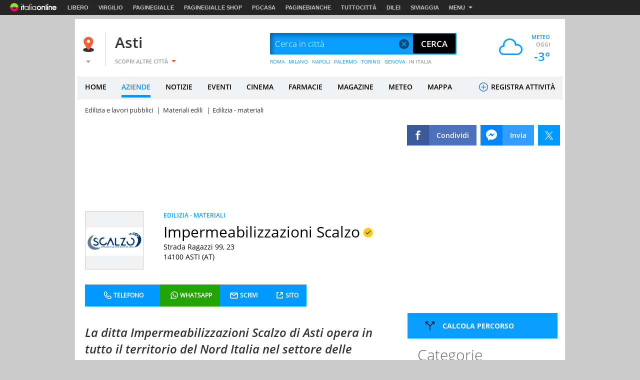

--- FILE ---
content_type: text/html
request_url: https://aziende.virgilio.it/materiali-edilizia/asti-at/impermeabilizzazioniscalzo
body_size: 75994
content:
<!--[if lt IE 9 ]><!DOCTYPE HTML PUBLIC "-//W3C//DTD HTML 4.01 Transitional//EN" "http://www.w3.org/TR/html4/loose.dtd"><![endif]-->
<!--[if (gt IE 9)|!(IE)]><!--><!DOCTYPE html><!--<![endif]-->
<!--[if IE 9]><html  lang="it" class="ie9"><![endif]-->
<!--[if gt IE 9]><!--><html lang="it"><!--<![endif]-->
  <head>

  
<meta http-equiv="Content-Security-Policy" content="upgrade-insecure-requests">
<meta http-equiv="Content-Security-Policy" content="block-all-mixed-content">
<meta name="google-site-verification" content="fQBu9DNkHwS6N56HH1c4Qu6v1vIbfNEM-dQ8HjARq3M" />
<meta name="google-site-verification" content="reuPGYFfVrLMDkwwNKgeEFkzd64-PZy53baRHkEm3bA" />
  <script>if(window!=window.parent) window.parent.location=window.location.href;</script>  <meta charset="utf-8" />
<meta http-equiv="X-UA-Compatible" content="IE=edge,chrome=1" />
<meta name="viewport" content="width=device-width, initial-scale=1.0, shrink-to-fit=no" />
<!--[if lt IE 9]>
	<script src="https://i.plug.it/local//sskin_ssk//js/html5shiv.js" type="text/javascript"></script>
<!--<![endif]-->

<link rel="icon" type="image/vnd.microsoft.icon" src="https://i.plug.it/local//sskin_ssk//img/favicons/favicon.ico" />

<!-- favicon -->
<!-- DEVdebug: fep-local-3.iol.sys:10.2.9.15 -->
<link rel="icon" type="image/png" href="https://i.plug.it/local/sskin_seat/img/favicons/android-chrome-36x36.png" sizes="36x36" />
<link rel="icon" type="image/png" href="https://i.plug.it/local/sskin_seat/img/favicons/android-chrome-48x48.png" sizes="48x48" />
<link rel="icon" type="image/png" href="https://i.plug.it/local/sskin_seat/img/favicons/android-chrome-72x72.png" sizes="72x72" />
<link rel="icon" type="image/png" href="https://i.plug.it/local/sskin_seat/img/favicons/android-chrome-96x96.png" sizes="96x96" />
<link rel="icon" type="image/png" href="https://i.plug.it/local/sskin_seat/img/favicons/android-chrome-144x144.png" sizes="144x144" />
<link rel="icon" type="image/png" href="https://i.plug.it/local/sskin_seat/img/favicons/android-chrome-192x192.png" sizes="192x192" />

<link rel="apple-touch-icon" sizes="57x57" href="https://i.plug.it/local/sskin_seat/img/favicons/apple-touch-icon.png" />
<link rel="apple-touch-icon" sizes="57x57" href="https://i.plug.it/local/sskin_seat/img/favicons/apple-touch-icon-57x57.png" />
<link rel="apple-touch-icon" sizes="60x60" href="https://i.plug.it/local/sskin_seat/img/favicons/apple-touch-icon-60x60.png" />
<link rel="apple-touch-icon" sizes="72x72" href="https://i.plug.it/local/sskin_seat/img/favicons/apple-touch-icon-72x72.png" />
<link rel="apple-touch-icon" sizes="76x76" href="https://i.plug.it/local/sskin_seat/img/favicons/apple-touch-icon-76x76.png" />
<link rel="apple-touch-icon" sizes="114x114" href="https://i.plug.it/local/sskin_seat/img/favicons/apple-touch-icon-114x114.png" />
<link rel="apple-touch-icon" sizes="120x120" href="https://i.plug.it/local/sskin_seat/img/favicons/apple-touch-icon-120x120.png" />
<link rel="apple-touch-icon" sizes="144x144" href="https://i.plug.it/local/sskin_seat/img/favicons/apple-touch-icon-144x144.png" />
<link rel="apple-touch-icon" sizes="152x152" href="https://i.plug.it/local/sskin_seat/img/favicons/apple-touch-icon-152x152.png" />
<link rel="apple-touch-icon" sizes="180x180" href="https://i.plug.it/local/sskin_seat/img/favicons/apple-touch-icon-180x180.png" />
<link rel="apple-touch-icon" sizes="180x180" href="https://i.plug.it/local/sskin_seat/img/favicons/apple-touch-icon-precomposed.png" />

<link rel="shortcut icon" href="https://i.plug.it/local/sskin_seat/img/favicons/favicon.ico" />
<link rel="icon" type="image/png" href="https://i.plug.it/local/sskin_seat/img/favicons/favicon-32x32.png" sizes="32x32" />
<link rel="icon" type="image/png" href="https://i.plug.it/local/sskin_seat/img/favicons/favicon-96x96.png" sizes="96x96" />
<link rel="icon" type="image/png" href="https://i.plug.it/local/sskin_seat/img/favicons/favicon-16x16.png" sizes="16x16" />
<link rel="icon" type="image/png" href="https://i.plug.it/local/sskin_seat/img/favicons/favicon-194x194.png" sizes="194x194" />

<link rel="manifest" href="https://i.plug.it/local/sskin_seat/img/favicons/manifest.json" />

<meta name="msapplication-TileColor" content="#da532c" />
<meta name="msapplication-TileImage" content="https://i.plug.it/local/sskin_seat/img/favicons/mstile-70x70.png" />
<meta name="msapplication-TileImage" content="https://i.plug.it/local/sskin_seat/img/favicons/mstile-144x144.png" />
<meta name="msapplication-TileImage" content="https://i.plug.it/local/sskin_seat/img/favicons/mstile-150x150.png" />
<meta name="msapplication-TileImage" content="https://i.plug.it/local/sskin_seat/img/favicons/mstile-310x150.png" />
<meta name="msapplication-TileImage" content="https://i.plug.it/local/sskin_seat/img/favicons/mstile-310x310.png" />

<link rel='mask-icon' href='https://i.plug.it/local/sskin_seat/img/favicons/safari-pinned-tab.svg' color='#ffffff'>

<meta name="msapplication-config" content="https://i.plug.it/local/sskin_seat/img/favicons/browserconfig.xml" />
<meta name="theme-color" content="#ffffff" />

<!-- fine favicon -->
<meta name="application-name" content="local.it" />
<meta name="msapplication-navbutton-color" content="#3480C0" />

<meta name="msapplication-tooltip" content="Virgilio Local" />
<meta name="msapplication-TileColor" content="#ffffff"/>

<title property="dc:title">Impermeabilizzazioni Scalzo - Asti, Strada Ragazzi 99, 23</title>
<meta name="description" property="dc:description" content="Impermeabilizzazioni Scalzo, Strada Ragazzi 99, 23, Edilizia - materiali Asti Info e Contatti: Numero Telefono, Indirizzo e Mappa." />
<meta name="keywords" property="dc:keywords" content="Impermeabilizzazioni Scalzo, Strada Ragazzi 99, 23, Edilizia - materiali Asti" />
<meta name="dc:publisher" content="Italiaonline s.r.l." />
<meta name="dc:language" content="it" />
		<link rel="amphtml" href="https://aziende.virgilio.it/materiali-edilizia/asti-at/impermeabilizzazioniscalzo/amp" />
	<link rel="canonical" href="https://aziende.virgilio.it/materiali-edilizia/asti-at/impermeabilizzazioniscalzo" />
	<meta property="og:url" content="https://aziende.virgilio.it/materiali-edilizia/asti-at/impermeabilizzazioniscalzo" />
		<meta property="og:image:width" content="500" />
		<meta property="og:image:height" content="263" />
	
<meta property="og:type" content="website" />
<meta property="og:title" content="Impermeabilizzazioni Scalzo - Asti, Strada Ragazzi 99, 23" />

	<meta property="og:image" content="https://img.italiaonline.it/0WOSX00000DydF74AJ_logoscalzo.png" />
<meta name="robots" content="index,follow" />
<meta property="og:description" content="Impermeabilizzazioni Scalzo, Strada Ragazzi 99, 23, Edilizia - materiali Asti Info e Contatti: Numero Telefono, Indirizzo e Mappa." />
<meta property="og:site_name" content="Virgilio Asti." />


<!--FB-->
<meta property="fb:app_id" content="978999735465359" />

<link rel="preload" as="script" href="https://www.iolam.it/namespace/virgilio/web/virgilio_citta/scheda_azienda/1.0.min.js">
<link rel="preload" as="script" href="//www.iolam.it/js/prebid.js">
<link rel="preload" as="script" href="//c.amazon-adsystem.com/aax2/apstag.js">
<link rel="preconnect" href="https://www.iolam.it" crossorigin="use-credentials">
<link rel="preconnect" href="https://c.amazon-adsystem.com" crossorigin="use-credentials">
<link rel="preconnect" href="https://adservice.google.com" crossorigin="use-credentials">
<link rel="preconnect" href="https://adservice.google.it" crossorigin="use-credentials">
<link rel="preconnect" href="https://securepubads.g.doubleclick.net" crossorigin="use-credentials">



			<!--[if gte IE 9 | !IE ]><!-->
		<script>
			var iOS = /iPad|iPhone|iPod/.test(navigator.userAgent) && !window.MSStream;
			var isLandscape = (window.orientation==-90 || window.orientation==90);
			if(iOS && isLandscape) {
				document.write('<link href="https://i.plug.it/local//sskin_ssk//css20251124/common_ios.css" rel="stylesheet" media="all">');
			} else {
				document.write('<link href="https://i.plug.it/local//sskin_ssk//css20251124/common.css" rel="stylesheet" media="all">');
			}
		</script>
		<![endif]-->
				<link href="https://i.plug.it/local//sskin_ssk//css20251124/swiper-bundle.min.css" rel="stylesheet">
		<script src="https://i.plug.it/local//sskin_ssk//js20251124/swiper-bundle.min.js"></script>
	
								<script>
					var iOS = /iPad|iPhone|iPod/.test(navigator.userAgent) && !window.MSStream;
					var isLandscape = (window.orientation==-90 || window.orientation==90);
					if(iOS && isLandscape) {
						document.write('<link href="https://i.plug.it/local//sskin_ssk//css20251124/cta_ios.css" rel="stylesheet" media="all">');
					} else {
						document.write('<link href="https://i.plug.it/local//sskin_ssk//css20251124/cta.css" rel="stylesheet" media="all">');
					}
				</script>
					
		<script>

		function toEmptyStr( sVar )	{
			if(typeof(sVar)!=='undefined' && sVar!=null && sVar!="(none)") return sVar;
			return "";
		}

		var adv_ID=Math.floor(10000000000*Math.random());


			var adv_aggr='no';
		var adv_aggregato='';
		var adv_page = "local.it/vcitta/saz";
	
		var adv_sezione		="scheda_azienda";
		var adv_sottosezione="scheda_azienda";
		var adv_categoria	="all";
		var adv_catpr = "all";

		var adv_sito		="local";
		var adv_provincia	="005";
		var adv_comune		="005005";
		var adv_istat_commerciale ="005005";
		var adv_provincia_commerciale = "005";

		var baseURL = "https://www.virgilio.it/italia/asti/";
		var apiReverseURL = "https://www.virgilio.it/italia/asti/helper/reverse.php?t_ab=c&";
		var apiCosaURL = "https://www.virgilio.it/italia/asti/helper/suggestCosa.php?t_ab=c&";
		var apiDoveURL = "https://www.virgilio.it/italia/asti/helper/suggestDove.php?t_ab=c&";
		var apiCheckDoveURL = "https://www.virgilio.it/italia/asti/helper/checkDove.php?t_ab=c&";
		var apiSuggURL = "https://www.virgilio.it/italia/asti/helper/suggest.php?t_ab=c&";
		var apiCheckAddress = "https://www.virgilio.it/italia/asti/helper/checkAddress.php?t_ab=c&";
		var apiSuggestRistURL = "https://www.virgilio.it/italia/asti/helper/suggestRist.php?t_ab=c&";
		var apiSearchEventiTop = "https://www.virgilio.it/italia/asti/helper/searchEventi.php?t_ab=c&";
		var apiScegliCitta = "https://www.virgilio.it/italia/asti/helper/scegliCitta.php?t_ab=c&";

		var adv_nome_provincia="asti";
		var adv_nome_comune="Asti";

		var js_tkn="";

		window.libero_comscore_labels = window.libero_comscore_labels || {};
		libero_comscore_labels.vir_istat_citta_id     = "005005";
		libero_comscore_labels.vir_istat_provincia_id = "005";
		libero_comscore_labels.vir_istat_regione_id   = "01";
		libero_comscore_labels.vir_istat_polo_id      = "005";
		libero_comscore_labels.wa_local_cat      = "EDILIZIA - MATERIALI";
		libero_comscore_labels.wa_test_ab='c';
		
		var adv_categoriasc="";
		var adv_catpr = 'all';
	</script>

<script type="text/javascript">
/*! jQuery v1.12.4 | (c) jQuery Foundation | jquery.org/license */
!function(a,b){"object"==typeof module&&"object"==typeof module.exports?module.exports=a.document?b(a,!0):function(a){if(!a.document)throw new Error("jQuery requires a window with a document");return b(a)}:b(a)}("undefined"!=typeof window?window:this,function(a,b){var c=[],d=a.document,e=c.slice,f=c.concat,g=c.push,h=c.indexOf,i={},j=i.toString,k=i.hasOwnProperty,l={},m="1.12.4",n=function(a,b){return new n.fn.init(a,b)},o=/^[\s\uFEFF\xA0]+|[\s\uFEFF\xA0]+$/g,p=/^-ms-/,q=/-([\da-z])/gi,r=function(a,b){return b.toUpperCase()};n.fn=n.prototype={jquery:m,constructor:n,selector:"",length:0,toArray:function(){return e.call(this)},get:function(a){return null!=a?0>a?this[a+this.length]:this[a]:e.call(this)},pushStack:function(a){var b=n.merge(this.constructor(),a);return b.prevObject=this,b.context=this.context,b},each:function(a){return n.each(this,a)},map:function(a){return this.pushStack(n.map(this,function(b,c){return a.call(b,c,b)}))},slice:function(){return this.pushStack(e.apply(this,arguments))},first:function(){return this.eq(0)},last:function(){return this.eq(-1)},eq:function(a){var b=this.length,c=+a+(0>a?b:0);return this.pushStack(c>=0&&b>c?[this[c]]:[])},end:function(){return this.prevObject||this.constructor()},push:g,sort:c.sort,splice:c.splice},n.extend=n.fn.extend=function(){var a,b,c,d,e,f,g=arguments[0]||{},h=1,i=arguments.length,j=!1;for("boolean"==typeof g&&(j=g,g=arguments[h]||{},h++),"object"==typeof g||n.isFunction(g)||(g={}),h===i&&(g=this,h--);i>h;h++)if(null!=(e=arguments[h]))for(d in e)a=g[d],c=e[d],g!==c&&(j&&c&&(n.isPlainObject(c)||(b=n.isArray(c)))?(b?(b=!1,f=a&&n.isArray(a)?a:[]):f=a&&n.isPlainObject(a)?a:{},g[d]=n.extend(j,f,c)):void 0!==c&&(g[d]=c));return g},n.extend({expando:"jQuery"+(m+Math.random()).replace(/\D/g,""),isReady:!0,error:function(a){throw new Error(a)},noop:function(){},isFunction:function(a){return"function"===n.type(a)},isArray:Array.isArray||function(a){return"array"===n.type(a)},isWindow:function(a){return null!=a&&a==a.window},isNumeric:function(a){var b=a&&a.toString();return!n.isArray(a)&&b-parseFloat(b)+1>=0},isEmptyObject:function(a){var b;for(b in a)return!1;return!0},isPlainObject:function(a){var b;if(!a||"object"!==n.type(a)||a.nodeType||n.isWindow(a))return!1;try{if(a.constructor&&!k.call(a,"constructor")&&!k.call(a.constructor.prototype,"isPrototypeOf"))return!1}catch(c){return!1}if(!l.ownFirst)for(b in a)return k.call(a,b);for(b in a);return void 0===b||k.call(a,b)},type:function(a){return null==a?a+"":"object"==typeof a||"function"==typeof a?i[j.call(a)]||"object":typeof a},globalEval:function(b){b&&n.trim(b)&&(a.execScript||function(b){a.eval.call(a,b)})(b)},camelCase:function(a){return a.replace(p,"ms-").replace(q,r)},nodeName:function(a,b){return a.nodeName&&a.nodeName.toLowerCase()===b.toLowerCase()},each:function(a,b){var c,d=0;if(s(a)){for(c=a.length;c>d;d++)if(b.call(a[d],d,a[d])===!1)break}else for(d in a)if(b.call(a[d],d,a[d])===!1)break;return a},trim:function(a){return null==a?"":(a+"").replace(o,"")},makeArray:function(a,b){var c=b||[];return null!=a&&(s(Object(a))?n.merge(c,"string"==typeof a?[a]:a):g.call(c,a)),c},inArray:function(a,b,c){var d;if(b){if(h)return h.call(b,a,c);for(d=b.length,c=c?0>c?Math.max(0,d+c):c:0;d>c;c++)if(c in b&&b[c]===a)return c}return-1},merge:function(a,b){var c=+b.length,d=0,e=a.length;while(c>d)a[e++]=b[d++];if(c!==c)while(void 0!==b[d])a[e++]=b[d++];return a.length=e,a},grep:function(a,b,c){for(var d,e=[],f=0,g=a.length,h=!c;g>f;f++)d=!b(a[f],f),d!==h&&e.push(a[f]);return e},map:function(a,b,c){var d,e,g=0,h=[];if(s(a))for(d=a.length;d>g;g++)e=b(a[g],g,c),null!=e&&h.push(e);else for(g in a)e=b(a[g],g,c),null!=e&&h.push(e);return f.apply([],h)},guid:1,proxy:function(a,b){var c,d,f;return"string"==typeof b&&(f=a[b],b=a,a=f),n.isFunction(a)?(c=e.call(arguments,2),d=function(){return a.apply(b||this,c.concat(e.call(arguments)))},d.guid=a.guid=a.guid||n.guid++,d):void 0},now:function(){return+new Date},support:l}),"function"==typeof Symbol&&(n.fn[Symbol.iterator]=c[Symbol.iterator]),n.each("Boolean Number String Function Array Date RegExp Object Error Symbol".split(" "),function(a,b){i["[object "+b+"]"]=b.toLowerCase()});function s(a){var b=!!a&&"length"in a&&a.length,c=n.type(a);return"function"===c||n.isWindow(a)?!1:"array"===c||0===b||"number"==typeof b&&b>0&&b-1 in a}var t=function(a){var b,c,d,e,f,g,h,i,j,k,l,m,n,o,p,q,r,s,t,u="sizzle"+1*new Date,v=a.document,w=0,x=0,y=ga(),z=ga(),A=ga(),B=function(a,b){return a===b&&(l=!0),0},C=1<<31,D={}.hasOwnProperty,E=[],F=E.pop,G=E.push,H=E.push,I=E.slice,J=function(a,b){for(var c=0,d=a.length;d>c;c++)if(a[c]===b)return c;return-1},K="checked|selected|async|autofocus|autoplay|controls|defer|disabled|hidden|ismap|loop|multiple|open|readonly|required|scoped",L="[\\x20\\t\\r\\n\\f]",M="(?:\\\\.|[\\w-]|[^\\x00-\\xa0])+",N="\\["+L+"*("+M+")(?:"+L+"*([*^$|!~]?=)"+L+"*(?:'((?:\\\\.|[^\\\\'])*)'|\"((?:\\\\.|[^\\\\\"])*)\"|("+M+"))|)"+L+"*\\]",O=":("+M+")(?:\\((('((?:\\\\.|[^\\\\'])*)'|\"((?:\\\\.|[^\\\\\"])*)\")|((?:\\\\.|[^\\\\()[\\]]|"+N+")*)|.*)\\)|)",P=new RegExp(L+"+","g"),Q=new RegExp("^"+L+"+|((?:^|[^\\\\])(?:\\\\.)*)"+L+"+$","g"),R=new RegExp("^"+L+"*,"+L+"*"),S=new RegExp("^"+L+"*([>+~]|"+L+")"+L+"*"),T=new RegExp("="+L+"*([^\\]'\"]*?)"+L+"*\\]","g"),U=new RegExp(O),V=new RegExp("^"+M+"$"),W={ID:new RegExp("^#("+M+")"),CLASS:new RegExp("^\\.("+M+")"),TAG:new RegExp("^("+M+"|[*])"),ATTR:new RegExp("^"+N),PSEUDO:new RegExp("^"+O),CHILD:new RegExp("^:(only|first|last|nth|nth-last)-(child|of-type)(?:\\("+L+"*(even|odd|(([+-]|)(\\d*)n|)"+L+"*(?:([+-]|)"+L+"*(\\d+)|))"+L+"*\\)|)","i"),bool:new RegExp("^(?:"+K+")$","i"),needsContext:new RegExp("^"+L+"*[>+~]|:(even|odd|eq|gt|lt|nth|first|last)(?:\\("+L+"*((?:-\\d)?\\d*)"+L+"*\\)|)(?=[^-]|$)","i")},X=/^(?:input|select|textarea|button)$/i,Y=/^h\d$/i,Z=/^[^{]+\{\s*\[native \w/,$=/^(?:#([\w-]+)|(\w+)|\.([\w-]+))$/,_=/[+~]/,aa=/'|\\/g,ba=new RegExp("\\\\([\\da-f]{1,6}"+L+"?|("+L+")|.)","ig"),ca=function(a,b,c){var d="0x"+b-65536;return d!==d||c?b:0>d?String.fromCharCode(d+65536):String.fromCharCode(d>>10|55296,1023&d|56320)},da=function(){m()};try{H.apply(E=I.call(v.childNodes),v.childNodes),E[v.childNodes.length].nodeType}catch(ea){H={apply:E.length?function(a,b){G.apply(a,I.call(b))}:function(a,b){var c=a.length,d=0;while(a[c++]=b[d++]);a.length=c-1}}}function fa(a,b,d,e){var f,h,j,k,l,o,r,s,w=b&&b.ownerDocument,x=b?b.nodeType:9;if(d=d||[],"string"!=typeof a||!a||1!==x&&9!==x&&11!==x)return d;if(!e&&((b?b.ownerDocument||b:v)!==n&&m(b),b=b||n,p)){if(11!==x&&(o=$.exec(a)))if(f=o[1]){if(9===x){if(!(j=b.getElementById(f)))return d;if(j.id===f)return d.push(j),d}else if(w&&(j=w.getElementById(f))&&t(b,j)&&j.id===f)return d.push(j),d}else{if(o[2])return H.apply(d,b.getElementsByTagName(a)),d;if((f=o[3])&&c.getElementsByClassName&&b.getElementsByClassName)return H.apply(d,b.getElementsByClassName(f)),d}if(c.qsa&&!A[a+" "]&&(!q||!q.test(a))){if(1!==x)w=b,s=a;else if("object"!==b.nodeName.toLowerCase()){(k=b.getAttribute("id"))?k=k.replace(aa,"\\$&"):b.setAttribute("id",k=u),r=g(a),h=r.length,l=V.test(k)?"#"+k:"[id='"+k+"']";while(h--)r[h]=l+" "+qa(r[h]);s=r.join(","),w=_.test(a)&&oa(b.parentNode)||b}if(s)try{return H.apply(d,w.querySelectorAll(s)),d}catch(y){}finally{k===u&&b.removeAttribute("id")}}}return i(a.replace(Q,"$1"),b,d,e)}function ga(){var a=[];function b(c,e){return a.push(c+" ")>d.cacheLength&&delete b[a.shift()],b[c+" "]=e}return b}function ha(a){return a[u]=!0,a}function ia(a){var b=n.createElement("div");try{return!!a(b)}catch(c){return!1}finally{b.parentNode&&b.parentNode.removeChild(b),b=null}}function ja(a,b){var c=a.split("|"),e=c.length;while(e--)d.attrHandle[c[e]]=b}function ka(a,b){var c=b&&a,d=c&&1===a.nodeType&&1===b.nodeType&&(~b.sourceIndex||C)-(~a.sourceIndex||C);if(d)return d;if(c)while(c=c.nextSibling)if(c===b)return-1;return a?1:-1}function la(a){return function(b){var c=b.nodeName.toLowerCase();return"input"===c&&b.type===a}}function ma(a){return function(b){var c=b.nodeName.toLowerCase();return("input"===c||"button"===c)&&b.type===a}}function na(a){return ha(function(b){return b=+b,ha(function(c,d){var e,f=a([],c.length,b),g=f.length;while(g--)c[e=f[g]]&&(c[e]=!(d[e]=c[e]))})})}function oa(a){return a&&"undefined"!=typeof a.getElementsByTagName&&a}c=fa.support={},f=fa.isXML=function(a){var b=a&&(a.ownerDocument||a).documentElement;return b?"HTML"!==b.nodeName:!1},m=fa.setDocument=function(a){var b,e,g=a?a.ownerDocument||a:v;return g!==n&&9===g.nodeType&&g.documentElement?(n=g,o=n.documentElement,p=!f(n),(e=n.defaultView)&&e.top!==e&&(e.addEventListener?e.addEventListener("unload",da,!1):e.attachEvent&&e.attachEvent("onunload",da)),c.attributes=ia(function(a){return a.className="i",!a.getAttribute("className")}),c.getElementsByTagName=ia(function(a){return a.appendChild(n.createComment("")),!a.getElementsByTagName("*").length}),c.getElementsByClassName=Z.test(n.getElementsByClassName),c.getById=ia(function(a){return o.appendChild(a).id=u,!n.getElementsByName||!n.getElementsByName(u).length}),c.getById?(d.find.ID=function(a,b){if("undefined"!=typeof b.getElementById&&p){var c=b.getElementById(a);return c?[c]:[]}},d.filter.ID=function(a){var b=a.replace(ba,ca);return function(a){return a.getAttribute("id")===b}}):(delete d.find.ID,d.filter.ID=function(a){var b=a.replace(ba,ca);return function(a){var c="undefined"!=typeof a.getAttributeNode&&a.getAttributeNode("id");return c&&c.value===b}}),d.find.TAG=c.getElementsByTagName?function(a,b){return"undefined"!=typeof b.getElementsByTagName?b.getElementsByTagName(a):c.qsa?b.querySelectorAll(a):void 0}:function(a,b){var c,d=[],e=0,f=b.getElementsByTagName(a);if("*"===a){while(c=f[e++])1===c.nodeType&&d.push(c);return d}return f},d.find.CLASS=c.getElementsByClassName&&function(a,b){return"undefined"!=typeof b.getElementsByClassName&&p?b.getElementsByClassName(a):void 0},r=[],q=[],(c.qsa=Z.test(n.querySelectorAll))&&(ia(function(a){o.appendChild(a).innerHTML="<a id='"+u+"'></a><select id='"+u+"-\r\\' msallowcapture=''><option selected=''></option></select>",a.querySelectorAll("[msallowcapture^='']").length&&q.push("[*^$]="+L+"*(?:''|\"\")"),a.querySelectorAll("[selected]").length||q.push("\\["+L+"*(?:value|"+K+")"),a.querySelectorAll("[id~="+u+"-]").length||q.push("~="),a.querySelectorAll(":checked").length||q.push(":checked"),a.querySelectorAll("a#"+u+"+*").length||q.push(".#.+[+~]")}),ia(function(a){var b=n.createElement("input");b.setAttribute("type","hidden"),a.appendChild(b).setAttribute("name","D"),a.querySelectorAll("[name=d]").length&&q.push("name"+L+"*[*^$|!~]?="),a.querySelectorAll(":enabled").length||q.push(":enabled",":disabled"),a.querySelectorAll("*,:x"),q.push(",.*:")})),(c.matchesSelector=Z.test(s=o.matches||o.webkitMatchesSelector||o.mozMatchesSelector||o.oMatchesSelector||o.msMatchesSelector))&&ia(function(a){c.disconnectedMatch=s.call(a,"div"),s.call(a,"[s!='']:x"),r.push("!=",O)}),q=q.length&&new RegExp(q.join("|")),r=r.length&&new RegExp(r.join("|")),b=Z.test(o.compareDocumentPosition),t=b||Z.test(o.contains)?function(a,b){var c=9===a.nodeType?a.documentElement:a,d=b&&b.parentNode;return a===d||!(!d||1!==d.nodeType||!(c.contains?c.contains(d):a.compareDocumentPosition&&16&a.compareDocumentPosition(d)))}:function(a,b){if(b)while(b=b.parentNode)if(b===a)return!0;return!1},B=b?function(a,b){if(a===b)return l=!0,0;var d=!a.compareDocumentPosition-!b.compareDocumentPosition;return d?d:(d=(a.ownerDocument||a)===(b.ownerDocument||b)?a.compareDocumentPosition(b):1,1&d||!c.sortDetached&&b.compareDocumentPosition(a)===d?a===n||a.ownerDocument===v&&t(v,a)?-1:b===n||b.ownerDocument===v&&t(v,b)?1:k?J(k,a)-J(k,b):0:4&d?-1:1)}:function(a,b){if(a===b)return l=!0,0;var c,d=0,e=a.parentNode,f=b.parentNode,g=[a],h=[b];if(!e||!f)return a===n?-1:b===n?1:e?-1:f?1:k?J(k,a)-J(k,b):0;if(e===f)return ka(a,b);c=a;while(c=c.parentNode)g.unshift(c);c=b;while(c=c.parentNode)h.unshift(c);while(g[d]===h[d])d++;return d?ka(g[d],h[d]):g[d]===v?-1:h[d]===v?1:0},n):n},fa.matches=function(a,b){return fa(a,null,null,b)},fa.matchesSelector=function(a,b){if((a.ownerDocument||a)!==n&&m(a),b=b.replace(T,"='$1']"),c.matchesSelector&&p&&!A[b+" "]&&(!r||!r.test(b))&&(!q||!q.test(b)))try{var d=s.call(a,b);if(d||c.disconnectedMatch||a.document&&11!==a.document.nodeType)return d}catch(e){}return fa(b,n,null,[a]).length>0},fa.contains=function(a,b){return(a.ownerDocument||a)!==n&&m(a),t(a,b)},fa.attr=function(a,b){(a.ownerDocument||a)!==n&&m(a);var e=d.attrHandle[b.toLowerCase()],f=e&&D.call(d.attrHandle,b.toLowerCase())?e(a,b,!p):void 0;return void 0!==f?f:c.attributes||!p?a.getAttribute(b):(f=a.getAttributeNode(b))&&f.specified?f.value:null},fa.error=function(a){throw new Error("Syntax error, unrecognized expression: "+a)},fa.uniqueSort=function(a){var b,d=[],e=0,f=0;if(l=!c.detectDuplicates,k=!c.sortStable&&a.slice(0),a.sort(B),l){while(b=a[f++])b===a[f]&&(e=d.push(f));while(e--)a.splice(d[e],1)}return k=null,a},e=fa.getText=function(a){var b,c="",d=0,f=a.nodeType;if(f){if(1===f||9===f||11===f){if("string"==typeof a.textContent)return a.textContent;for(a=a.firstChild;a;a=a.nextSibling)c+=e(a)}else if(3===f||4===f)return a.nodeValue}else while(b=a[d++])c+=e(b);return c},d=fa.selectors={cacheLength:50,createPseudo:ha,match:W,attrHandle:{},find:{},relative:{">":{dir:"parentNode",first:!0}," ":{dir:"parentNode"},"+":{dir:"previousSibling",first:!0},"~":{dir:"previousSibling"}},preFilter:{ATTR:function(a){return a[1]=a[1].replace(ba,ca),a[3]=(a[3]||a[4]||a[5]||"").replace(ba,ca),"~="===a[2]&&(a[3]=" "+a[3]+" "),a.slice(0,4)},CHILD:function(a){return a[1]=a[1].toLowerCase(),"nth"===a[1].slice(0,3)?(a[3]||fa.error(a[0]),a[4]=+(a[4]?a[5]+(a[6]||1):2*("even"===a[3]||"odd"===a[3])),a[5]=+(a[7]+a[8]||"odd"===a[3])):a[3]&&fa.error(a[0]),a},PSEUDO:function(a){var b,c=!a[6]&&a[2];return W.CHILD.test(a[0])?null:(a[3]?a[2]=a[4]||a[5]||"":c&&U.test(c)&&(b=g(c,!0))&&(b=c.indexOf(")",c.length-b)-c.length)&&(a[0]=a[0].slice(0,b),a[2]=c.slice(0,b)),a.slice(0,3))}},filter:{TAG:function(a){var b=a.replace(ba,ca).toLowerCase();return"*"===a?function(){return!0}:function(a){return a.nodeName&&a.nodeName.toLowerCase()===b}},CLASS:function(a){var b=y[a+" "];return b||(b=new RegExp("(^|"+L+")"+a+"("+L+"|$)"))&&y(a,function(a){return b.test("string"==typeof a.className&&a.className||"undefined"!=typeof a.getAttribute&&a.getAttribute("class")||"")})},ATTR:function(a,b,c){return function(d){var e=fa.attr(d,a);return null==e?"!="===b:b?(e+="","="===b?e===c:"!="===b?e!==c:"^="===b?c&&0===e.indexOf(c):"*="===b?c&&e.indexOf(c)>-1:"$="===b?c&&e.slice(-c.length)===c:"~="===b?(" "+e.replace(P," ")+" ").indexOf(c)>-1:"|="===b?e===c||e.slice(0,c.length+1)===c+"-":!1):!0}},CHILD:function(a,b,c,d,e){var f="nth"!==a.slice(0,3),g="last"!==a.slice(-4),h="of-type"===b;return 1===d&&0===e?function(a){return!!a.parentNode}:function(b,c,i){var j,k,l,m,n,o,p=f!==g?"nextSibling":"previousSibling",q=b.parentNode,r=h&&b.nodeName.toLowerCase(),s=!i&&!h,t=!1;if(q){if(f){while(p){m=b;while(m=m[p])if(h?m.nodeName.toLowerCase()===r:1===m.nodeType)return!1;o=p="only"===a&&!o&&"nextSibling"}return!0}if(o=[g?q.firstChild:q.lastChild],g&&s){m=q,l=m[u]||(m[u]={}),k=l[m.uniqueID]||(l[m.uniqueID]={}),j=k[a]||[],n=j[0]===w&&j[1],t=n&&j[2],m=n&&q.childNodes[n];while(m=++n&&m&&m[p]||(t=n=0)||o.pop())if(1===m.nodeType&&++t&&m===b){k[a]=[w,n,t];break}}else if(s&&(m=b,l=m[u]||(m[u]={}),k=l[m.uniqueID]||(l[m.uniqueID]={}),j=k[a]||[],n=j[0]===w&&j[1],t=n),t===!1)while(m=++n&&m&&m[p]||(t=n=0)||o.pop())if((h?m.nodeName.toLowerCase()===r:1===m.nodeType)&&++t&&(s&&(l=m[u]||(m[u]={}),k=l[m.uniqueID]||(l[m.uniqueID]={}),k[a]=[w,t]),m===b))break;return t-=e,t===d||t%d===0&&t/d>=0}}},PSEUDO:function(a,b){var c,e=d.pseudos[a]||d.setFilters[a.toLowerCase()]||fa.error("unsupported pseudo: "+a);return e[u]?e(b):e.length>1?(c=[a,a,"",b],d.setFilters.hasOwnProperty(a.toLowerCase())?ha(function(a,c){var d,f=e(a,b),g=f.length;while(g--)d=J(a,f[g]),a[d]=!(c[d]=f[g])}):function(a){return e(a,0,c)}):e}},pseudos:{not:ha(function(a){var b=[],c=[],d=h(a.replace(Q,"$1"));return d[u]?ha(function(a,b,c,e){var f,g=d(a,null,e,[]),h=a.length;while(h--)(f=g[h])&&(a[h]=!(b[h]=f))}):function(a,e,f){return b[0]=a,d(b,null,f,c),b[0]=null,!c.pop()}}),has:ha(function(a){return function(b){return fa(a,b).length>0}}),contains:ha(function(a){return a=a.replace(ba,ca),function(b){return(b.textContent||b.innerText||e(b)).indexOf(a)>-1}}),lang:ha(function(a){return V.test(a||"")||fa.error("unsupported lang: "+a),a=a.replace(ba,ca).toLowerCase(),function(b){var c;do if(c=p?b.lang:b.getAttribute("xml:lang")||b.getAttribute("lang"))return c=c.toLowerCase(),c===a||0===c.indexOf(a+"-");while((b=b.parentNode)&&1===b.nodeType);return!1}}),target:function(b){var c=a.location&&a.location.hash;return c&&c.slice(1)===b.id},root:function(a){return a===o},focus:function(a){return a===n.activeElement&&(!n.hasFocus||n.hasFocus())&&!!(a.type||a.href||~a.tabIndex)},enabled:function(a){return a.disabled===!1},disabled:function(a){return a.disabled===!0},checked:function(a){var b=a.nodeName.toLowerCase();return"input"===b&&!!a.checked||"option"===b&&!!a.selected},selected:function(a){return a.parentNode&&a.parentNode.selectedIndex,a.selected===!0},empty:function(a){for(a=a.firstChild;a;a=a.nextSibling)if(a.nodeType<6)return!1;return!0},parent:function(a){return!d.pseudos.empty(a)},header:function(a){return Y.test(a.nodeName)},input:function(a){return X.test(a.nodeName)},button:function(a){var b=a.nodeName.toLowerCase();return"input"===b&&"button"===a.type||"button"===b},text:function(a){var b;return"input"===a.nodeName.toLowerCase()&&"text"===a.type&&(null==(b=a.getAttribute("type"))||"text"===b.toLowerCase())},first:na(function(){return[0]}),last:na(function(a,b){return[b-1]}),eq:na(function(a,b,c){return[0>c?c+b:c]}),even:na(function(a,b){for(var c=0;b>c;c+=2)a.push(c);return a}),odd:na(function(a,b){for(var c=1;b>c;c+=2)a.push(c);return a}),lt:na(function(a,b,c){for(var d=0>c?c+b:c;--d>=0;)a.push(d);return a}),gt:na(function(a,b,c){for(var d=0>c?c+b:c;++d<b;)a.push(d);return a})}},d.pseudos.nth=d.pseudos.eq;for(b in{radio:!0,checkbox:!0,file:!0,password:!0,image:!0})d.pseudos[b]=la(b);for(b in{submit:!0,reset:!0})d.pseudos[b]=ma(b);function pa(){}pa.prototype=d.filters=d.pseudos,d.setFilters=new pa,g=fa.tokenize=function(a,b){var c,e,f,g,h,i,j,k=z[a+" "];if(k)return b?0:k.slice(0);h=a,i=[],j=d.preFilter;while(h){c&&!(e=R.exec(h))||(e&&(h=h.slice(e[0].length)||h),i.push(f=[])),c=!1,(e=S.exec(h))&&(c=e.shift(),f.push({value:c,type:e[0].replace(Q," ")}),h=h.slice(c.length));for(g in d.filter)!(e=W[g].exec(h))||j[g]&&!(e=j[g](e))||(c=e.shift(),f.push({value:c,type:g,matches:e}),h=h.slice(c.length));if(!c)break}return b?h.length:h?fa.error(a):z(a,i).slice(0)};function qa(a){for(var b=0,c=a.length,d="";c>b;b++)d+=a[b].value;return d}function ra(a,b,c){var d=b.dir,e=c&&"parentNode"===d,f=x++;return b.first?function(b,c,f){while(b=b[d])if(1===b.nodeType||e)return a(b,c,f)}:function(b,c,g){var h,i,j,k=[w,f];if(g){while(b=b[d])if((1===b.nodeType||e)&&a(b,c,g))return!0}else while(b=b[d])if(1===b.nodeType||e){if(j=b[u]||(b[u]={}),i=j[b.uniqueID]||(j[b.uniqueID]={}),(h=i[d])&&h[0]===w&&h[1]===f)return k[2]=h[2];if(i[d]=k,k[2]=a(b,c,g))return!0}}}function sa(a){return a.length>1?function(b,c,d){var e=a.length;while(e--)if(!a[e](b,c,d))return!1;return!0}:a[0]}function ta(a,b,c){for(var d=0,e=b.length;e>d;d++)fa(a,b[d],c);return c}function ua(a,b,c,d,e){for(var f,g=[],h=0,i=a.length,j=null!=b;i>h;h++)(f=a[h])&&(c&&!c(f,d,e)||(g.push(f),j&&b.push(h)));return g}function va(a,b,c,d,e,f){return d&&!d[u]&&(d=va(d)),e&&!e[u]&&(e=va(e,f)),ha(function(f,g,h,i){var j,k,l,m=[],n=[],o=g.length,p=f||ta(b||"*",h.nodeType?[h]:h,[]),q=!a||!f&&b?p:ua(p,m,a,h,i),r=c?e||(f?a:o||d)?[]:g:q;if(c&&c(q,r,h,i),d){j=ua(r,n),d(j,[],h,i),k=j.length;while(k--)(l=j[k])&&(r[n[k]]=!(q[n[k]]=l))}if(f){if(e||a){if(e){j=[],k=r.length;while(k--)(l=r[k])&&j.push(q[k]=l);e(null,r=[],j,i)}k=r.length;while(k--)(l=r[k])&&(j=e?J(f,l):m[k])>-1&&(f[j]=!(g[j]=l))}}else r=ua(r===g?r.splice(o,r.length):r),e?e(null,g,r,i):H.apply(g,r)})}function wa(a){for(var b,c,e,f=a.length,g=d.relative[a[0].type],h=g||d.relative[" "],i=g?1:0,k=ra(function(a){return a===b},h,!0),l=ra(function(a){return J(b,a)>-1},h,!0),m=[function(a,c,d){var e=!g&&(d||c!==j)||((b=c).nodeType?k(a,c,d):l(a,c,d));return b=null,e}];f>i;i++)if(c=d.relative[a[i].type])m=[ra(sa(m),c)];else{if(c=d.filter[a[i].type].apply(null,a[i].matches),c[u]){for(e=++i;f>e;e++)if(d.relative[a[e].type])break;return va(i>1&&sa(m),i>1&&qa(a.slice(0,i-1).concat({value:" "===a[i-2].type?"*":""})).replace(Q,"$1"),c,e>i&&wa(a.slice(i,e)),f>e&&wa(a=a.slice(e)),f>e&&qa(a))}m.push(c)}return sa(m)}function xa(a,b){var c=b.length>0,e=a.length>0,f=function(f,g,h,i,k){var l,o,q,r=0,s="0",t=f&&[],u=[],v=j,x=f||e&&d.find.TAG("*",k),y=w+=null==v?1:Math.random()||.1,z=x.length;for(k&&(j=g===n||g||k);s!==z&&null!=(l=x[s]);s++){if(e&&l){o=0,g||l.ownerDocument===n||(m(l),h=!p);while(q=a[o++])if(q(l,g||n,h)){i.push(l);break}k&&(w=y)}c&&((l=!q&&l)&&r--,f&&t.push(l))}if(r+=s,c&&s!==r){o=0;while(q=b[o++])q(t,u,g,h);if(f){if(r>0)while(s--)t[s]||u[s]||(u[s]=F.call(i));u=ua(u)}H.apply(i,u),k&&!f&&u.length>0&&r+b.length>1&&fa.uniqueSort(i)}return k&&(w=y,j=v),t};return c?ha(f):f}return h=fa.compile=function(a,b){var c,d=[],e=[],f=A[a+" "];if(!f){b||(b=g(a)),c=b.length;while(c--)f=wa(b[c]),f[u]?d.push(f):e.push(f);f=A(a,xa(e,d)),f.selector=a}return f},i=fa.select=function(a,b,e,f){var i,j,k,l,m,n="function"==typeof a&&a,o=!f&&g(a=n.selector||a);if(e=e||[],1===o.length){if(j=o[0]=o[0].slice(0),j.length>2&&"ID"===(k=j[0]).type&&c.getById&&9===b.nodeType&&p&&d.relative[j[1].type]){if(b=(d.find.ID(k.matches[0].replace(ba,ca),b)||[])[0],!b)return e;n&&(b=b.parentNode),a=a.slice(j.shift().value.length)}i=W.needsContext.test(a)?0:j.length;while(i--){if(k=j[i],d.relative[l=k.type])break;if((m=d.find[l])&&(f=m(k.matches[0].replace(ba,ca),_.test(j[0].type)&&oa(b.parentNode)||b))){if(j.splice(i,1),a=f.length&&qa(j),!a)return H.apply(e,f),e;break}}}return(n||h(a,o))(f,b,!p,e,!b||_.test(a)&&oa(b.parentNode)||b),e},c.sortStable=u.split("").sort(B).join("")===u,c.detectDuplicates=!!l,m(),c.sortDetached=ia(function(a){return 1&a.compareDocumentPosition(n.createElement("div"))}),ia(function(a){return a.innerHTML="<a href='#'></a>","#"===a.firstChild.getAttribute("href")})||ja("type|href|height|width",function(a,b,c){return c?void 0:a.getAttribute(b,"type"===b.toLowerCase()?1:2)}),c.attributes&&ia(function(a){return a.innerHTML="<input/>",a.firstChild.setAttribute("value",""),""===a.firstChild.getAttribute("value")})||ja("value",function(a,b,c){return c||"input"!==a.nodeName.toLowerCase()?void 0:a.defaultValue}),ia(function(a){return null==a.getAttribute("disabled")})||ja(K,function(a,b,c){var d;return c?void 0:a[b]===!0?b.toLowerCase():(d=a.getAttributeNode(b))&&d.specified?d.value:null}),fa}(a);n.find=t,n.expr=t.selectors,n.expr[":"]=n.expr.pseudos,n.uniqueSort=n.unique=t.uniqueSort,n.text=t.getText,n.isXMLDoc=t.isXML,n.contains=t.contains;var u=function(a,b,c){var d=[],e=void 0!==c;while((a=a[b])&&9!==a.nodeType)if(1===a.nodeType){if(e&&n(a).is(c))break;d.push(a)}return d},v=function(a,b){for(var c=[];a;a=a.nextSibling)1===a.nodeType&&a!==b&&c.push(a);return c},w=n.expr.match.needsContext,x=/^<([\w-]+)\s*\/?>(?:<\/\1>|)$/,y=/^.[^:#\[\.,]*$/;function z(a,b,c){if(n.isFunction(b))return n.grep(a,function(a,d){return!!b.call(a,d,a)!==c});if(b.nodeType)return n.grep(a,function(a){return a===b!==c});if("string"==typeof b){if(y.test(b))return n.filter(b,a,c);b=n.filter(b,a)}return n.grep(a,function(a){return n.inArray(a,b)>-1!==c})}n.filter=function(a,b,c){var d=b[0];return c&&(a=":not("+a+")"),1===b.length&&1===d.nodeType?n.find.matchesSelector(d,a)?[d]:[]:n.find.matches(a,n.grep(b,function(a){return 1===a.nodeType}))},n.fn.extend({find:function(a){var b,c=[],d=this,e=d.length;if("string"!=typeof a)return this.pushStack(n(a).filter(function(){for(b=0;e>b;b++)if(n.contains(d[b],this))return!0}));for(b=0;e>b;b++)n.find(a,d[b],c);return c=this.pushStack(e>1?n.unique(c):c),c.selector=this.selector?this.selector+" "+a:a,c},filter:function(a){return this.pushStack(z(this,a||[],!1))},not:function(a){return this.pushStack(z(this,a||[],!0))},is:function(a){return!!z(this,"string"==typeof a&&w.test(a)?n(a):a||[],!1).length}});var A,B=/^(?:\s*(<[\w\W]+>)[^>]*|#([\w-]*))$/,C=n.fn.init=function(a,b,c){var e,f;if(!a)return this;if(c=c||A,"string"==typeof a){if(e="<"===a.charAt(0)&&">"===a.charAt(a.length-1)&&a.length>=3?[null,a,null]:B.exec(a),!e||!e[1]&&b)return!b||b.jquery?(b||c).find(a):this.constructor(b).find(a);if(e[1]){if(b=b instanceof n?b[0]:b,n.merge(this,n.parseHTML(e[1],b&&b.nodeType?b.ownerDocument||b:d,!0)),x.test(e[1])&&n.isPlainObject(b))for(e in b)n.isFunction(this[e])?this[e](b[e]):this.attr(e,b[e]);return this}if(f=d.getElementById(e[2]),f&&f.parentNode){if(f.id!==e[2])return A.find(a);this.length=1,this[0]=f}return this.context=d,this.selector=a,this}return a.nodeType?(this.context=this[0]=a,this.length=1,this):n.isFunction(a)?"undefined"!=typeof c.ready?c.ready(a):a(n):(void 0!==a.selector&&(this.selector=a.selector,this.context=a.context),n.makeArray(a,this))};C.prototype=n.fn,A=n(d);var D=/^(?:parents|prev(?:Until|All))/,E={children:!0,contents:!0,next:!0,prev:!0};n.fn.extend({has:function(a){var b,c=n(a,this),d=c.length;return this.filter(function(){for(b=0;d>b;b++)if(n.contains(this,c[b]))return!0})},closest:function(a,b){for(var c,d=0,e=this.length,f=[],g=w.test(a)||"string"!=typeof a?n(a,b||this.context):0;e>d;d++)for(c=this[d];c&&c!==b;c=c.parentNode)if(c.nodeType<11&&(g?g.index(c)>-1:1===c.nodeType&&n.find.matchesSelector(c,a))){f.push(c);break}return this.pushStack(f.length>1?n.uniqueSort(f):f)},index:function(a){return a?"string"==typeof a?n.inArray(this[0],n(a)):n.inArray(a.jquery?a[0]:a,this):this[0]&&this[0].parentNode?this.first().prevAll().length:-1},add:function(a,b){return this.pushStack(n.uniqueSort(n.merge(this.get(),n(a,b))))},addBack:function(a){return this.add(null==a?this.prevObject:this.prevObject.filter(a))}});function F(a,b){do a=a[b];while(a&&1!==a.nodeType);return a}n.each({parent:function(a){var b=a.parentNode;return b&&11!==b.nodeType?b:null},parents:function(a){return u(a,"parentNode")},parentsUntil:function(a,b,c){return u(a,"parentNode",c)},next:function(a){return F(a,"nextSibling")},prev:function(a){return F(a,"previousSibling")},nextAll:function(a){return u(a,"nextSibling")},prevAll:function(a){return u(a,"previousSibling")},nextUntil:function(a,b,c){return u(a,"nextSibling",c)},prevUntil:function(a,b,c){return u(a,"previousSibling",c)},siblings:function(a){return v((a.parentNode||{}).firstChild,a)},children:function(a){return v(a.firstChild)},contents:function(a){return n.nodeName(a,"iframe")?a.contentDocument||a.contentWindow.document:n.merge([],a.childNodes)}},function(a,b){n.fn[a]=function(c,d){var e=n.map(this,b,c);return"Until"!==a.slice(-5)&&(d=c),d&&"string"==typeof d&&(e=n.filter(d,e)),this.length>1&&(E[a]||(e=n.uniqueSort(e)),D.test(a)&&(e=e.reverse())),this.pushStack(e)}});var G=/\S+/g;function H(a){var b={};return n.each(a.match(G)||[],function(a,c){b[c]=!0}),b}n.Callbacks=function(a){a="string"==typeof a?H(a):n.extend({},a);var b,c,d,e,f=[],g=[],h=-1,i=function(){for(e=a.once,d=b=!0;g.length;h=-1){c=g.shift();while(++h<f.length)f[h].apply(c[0],c[1])===!1&&a.stopOnFalse&&(h=f.length,c=!1)}a.memory||(c=!1),b=!1,e&&(f=c?[]:"")},j={add:function(){return f&&(c&&!b&&(h=f.length-1,g.push(c)),function d(b){n.each(b,function(b,c){n.isFunction(c)?a.unique&&j.has(c)||f.push(c):c&&c.length&&"string"!==n.type(c)&&d(c)})}(arguments),c&&!b&&i()),this},remove:function(){return n.each(arguments,function(a,b){var c;while((c=n.inArray(b,f,c))>-1)f.splice(c,1),h>=c&&h--}),this},has:function(a){return a?n.inArray(a,f)>-1:f.length>0},empty:function(){return f&&(f=[]),this},disable:function(){return e=g=[],f=c="",this},disabled:function(){return!f},lock:function(){return e=!0,c||j.disable(),this},locked:function(){return!!e},fireWith:function(a,c){return e||(c=c||[],c=[a,c.slice?c.slice():c],g.push(c),b||i()),this},fire:function(){return j.fireWith(this,arguments),this},fired:function(){return!!d}};return j},n.extend({Deferred:function(a){var b=[["resolve","done",n.Callbacks("once memory"),"resolved"],["reject","fail",n.Callbacks("once memory"),"rejected"],["notify","progress",n.Callbacks("memory")]],c="pending",d={state:function(){return c},always:function(){return e.done(arguments).fail(arguments),this},then:function(){var a=arguments;return n.Deferred(function(c){n.each(b,function(b,f){var g=n.isFunction(a[b])&&a[b];e[f[1]](function(){var a=g&&g.apply(this,arguments);a&&n.isFunction(a.promise)?a.promise().progress(c.notify).done(c.resolve).fail(c.reject):c[f[0]+"With"](this===d?c.promise():this,g?[a]:arguments)})}),a=null}).promise()},promise:function(a){return null!=a?n.extend(a,d):d}},e={};return d.pipe=d.then,n.each(b,function(a,f){var g=f[2],h=f[3];d[f[1]]=g.add,h&&g.add(function(){c=h},b[1^a][2].disable,b[2][2].lock),e[f[0]]=function(){return e[f[0]+"With"](this===e?d:this,arguments),this},e[f[0]+"With"]=g.fireWith}),d.promise(e),a&&a.call(e,e),e},when:function(a){var b=0,c=e.call(arguments),d=c.length,f=1!==d||a&&n.isFunction(a.promise)?d:0,g=1===f?a:n.Deferred(),h=function(a,b,c){return function(d){b[a]=this,c[a]=arguments.length>1?e.call(arguments):d,c===i?g.notifyWith(b,c):--f||g.resolveWith(b,c)}},i,j,k;if(d>1)for(i=new Array(d),j=new Array(d),k=new Array(d);d>b;b++)c[b]&&n.isFunction(c[b].promise)?c[b].promise().progress(h(b,j,i)).done(h(b,k,c)).fail(g.reject):--f;return f||g.resolveWith(k,c),g.promise()}});var I;n.fn.ready=function(a){return n.ready.promise().done(a),this},n.extend({isReady:!1,readyWait:1,holdReady:function(a){a?n.readyWait++:n.ready(!0)},ready:function(a){(a===!0?--n.readyWait:n.isReady)||(n.isReady=!0,a!==!0&&--n.readyWait>0||(I.resolveWith(d,[n]),n.fn.triggerHandler&&(n(d).triggerHandler("ready"),n(d).off("ready"))))}});function J(){d.addEventListener?(d.removeEventListener("DOMContentLoaded",K),a.removeEventListener("load",K)):(d.detachEvent("onreadystatechange",K),a.detachEvent("onload",K))}function K(){(d.addEventListener||"load"===a.event.type||"complete"===d.readyState)&&(J(),n.ready())}n.ready.promise=function(b){if(!I)if(I=n.Deferred(),"complete"===d.readyState||"loading"!==d.readyState&&!d.documentElement.doScroll)a.setTimeout(n.ready);else if(d.addEventListener)d.addEventListener("DOMContentLoaded",K),a.addEventListener("load",K);else{d.attachEvent("onreadystatechange",K),a.attachEvent("onload",K);var c=!1;try{c=null==a.frameElement&&d.documentElement}catch(e){}c&&c.doScroll&&!function f(){if(!n.isReady){try{c.doScroll("left")}catch(b){return a.setTimeout(f,50)}J(),n.ready()}}()}return I.promise(b)},n.ready.promise();var L;for(L in n(l))break;l.ownFirst="0"===L,l.inlineBlockNeedsLayout=!1,n(function(){var a,b,c,e;c=d.getElementsByTagName("body")[0],c&&c.style&&(b=d.createElement("div"),e=d.createElement("div"),e.style.cssText="position:absolute;border:0;width:0;height:0;top:0;left:-9999px",c.appendChild(e).appendChild(b),"undefined"!=typeof b.style.zoom&&(b.style.cssText="display:inline;margin:0;border:0;padding:1px;width:1px;zoom:1",l.inlineBlockNeedsLayout=a=3===b.offsetWidth,a&&(c.style.zoom=1)),c.removeChild(e))}),function(){var a=d.createElement("div");l.deleteExpando=!0;try{delete a.test}catch(b){l.deleteExpando=!1}a=null}();var M=function(a){var b=n.noData[(a.nodeName+" ").toLowerCase()],c=+a.nodeType||1;return 1!==c&&9!==c?!1:!b||b!==!0&&a.getAttribute("classid")===b},N=/^(?:\{[\w\W]*\}|\[[\w\W]*\])$/,O=/([A-Z])/g;function P(a,b,c){if(void 0===c&&1===a.nodeType){var d="data-"+b.replace(O,"-$1").toLowerCase();if(c=a.getAttribute(d),"string"==typeof c){try{c="true"===c?!0:"false"===c?!1:"null"===c?null:+c+""===c?+c:N.test(c)?n.parseJSON(c):c}catch(e){}n.data(a,b,c)}else c=void 0;
}return c}function Q(a){var b;for(b in a)if(("data"!==b||!n.isEmptyObject(a[b]))&&"toJSON"!==b)return!1;return!0}function R(a,b,d,e){if(M(a)){var f,g,h=n.expando,i=a.nodeType,j=i?n.cache:a,k=i?a[h]:a[h]&&h;if(k&&j[k]&&(e||j[k].data)||void 0!==d||"string"!=typeof b)return k||(k=i?a[h]=c.pop()||n.guid++:h),j[k]||(j[k]=i?{}:{toJSON:n.noop}),"object"!=typeof b&&"function"!=typeof b||(e?j[k]=n.extend(j[k],b):j[k].data=n.extend(j[k].data,b)),g=j[k],e||(g.data||(g.data={}),g=g.data),void 0!==d&&(g[n.camelCase(b)]=d),"string"==typeof b?(f=g[b],null==f&&(f=g[n.camelCase(b)])):f=g,f}}function S(a,b,c){if(M(a)){var d,e,f=a.nodeType,g=f?n.cache:a,h=f?a[n.expando]:n.expando;if(g[h]){if(b&&(d=c?g[h]:g[h].data)){n.isArray(b)?b=b.concat(n.map(b,n.camelCase)):b in d?b=[b]:(b=n.camelCase(b),b=b in d?[b]:b.split(" ")),e=b.length;while(e--)delete d[b[e]];if(c?!Q(d):!n.isEmptyObject(d))return}(c||(delete g[h].data,Q(g[h])))&&(f?n.cleanData([a],!0):l.deleteExpando||g!=g.window?delete g[h]:g[h]=void 0)}}}n.extend({cache:{},noData:{"applet ":!0,"embed ":!0,"object ":"clsid:D27CDB6E-AE6D-11cf-96B8-444553540000"},hasData:function(a){return a=a.nodeType?n.cache[a[n.expando]]:a[n.expando],!!a&&!Q(a)},data:function(a,b,c){return R(a,b,c)},removeData:function(a,b){return S(a,b)},_data:function(a,b,c){return R(a,b,c,!0)},_removeData:function(a,b){return S(a,b,!0)}}),n.fn.extend({data:function(a,b){var c,d,e,f=this[0],g=f&&f.attributes;if(void 0===a){if(this.length&&(e=n.data(f),1===f.nodeType&&!n._data(f,"parsedAttrs"))){c=g.length;while(c--)g[c]&&(d=g[c].name,0===d.indexOf("data-")&&(d=n.camelCase(d.slice(5)),P(f,d,e[d])));n._data(f,"parsedAttrs",!0)}return e}return"object"==typeof a?this.each(function(){n.data(this,a)}):arguments.length>1?this.each(function(){n.data(this,a,b)}):f?P(f,a,n.data(f,a)):void 0},removeData:function(a){return this.each(function(){n.removeData(this,a)})}}),n.extend({queue:function(a,b,c){var d;return a?(b=(b||"fx")+"queue",d=n._data(a,b),c&&(!d||n.isArray(c)?d=n._data(a,b,n.makeArray(c)):d.push(c)),d||[]):void 0},dequeue:function(a,b){b=b||"fx";var c=n.queue(a,b),d=c.length,e=c.shift(),f=n._queueHooks(a,b),g=function(){n.dequeue(a,b)};"inprogress"===e&&(e=c.shift(),d--),e&&("fx"===b&&c.unshift("inprogress"),delete f.stop,e.call(a,g,f)),!d&&f&&f.empty.fire()},_queueHooks:function(a,b){var c=b+"queueHooks";return n._data(a,c)||n._data(a,c,{empty:n.Callbacks("once memory").add(function(){n._removeData(a,b+"queue"),n._removeData(a,c)})})}}),n.fn.extend({queue:function(a,b){var c=2;return"string"!=typeof a&&(b=a,a="fx",c--),arguments.length<c?n.queue(this[0],a):void 0===b?this:this.each(function(){var c=n.queue(this,a,b);n._queueHooks(this,a),"fx"===a&&"inprogress"!==c[0]&&n.dequeue(this,a)})},dequeue:function(a){return this.each(function(){n.dequeue(this,a)})},clearQueue:function(a){return this.queue(a||"fx",[])},promise:function(a,b){var c,d=1,e=n.Deferred(),f=this,g=this.length,h=function(){--d||e.resolveWith(f,[f])};"string"!=typeof a&&(b=a,a=void 0),a=a||"fx";while(g--)c=n._data(f[g],a+"queueHooks"),c&&c.empty&&(d++,c.empty.add(h));return h(),e.promise(b)}}),function(){var a;l.shrinkWrapBlocks=function(){if(null!=a)return a;a=!1;var b,c,e;return c=d.getElementsByTagName("body")[0],c&&c.style?(b=d.createElement("div"),e=d.createElement("div"),e.style.cssText="position:absolute;border:0;width:0;height:0;top:0;left:-9999px",c.appendChild(e).appendChild(b),"undefined"!=typeof b.style.zoom&&(b.style.cssText="-webkit-box-sizing:content-box;-moz-box-sizing:content-box;box-sizing:content-box;display:block;margin:0;border:0;padding:1px;width:1px;zoom:1",b.appendChild(d.createElement("div")).style.width="5px",a=3!==b.offsetWidth),c.removeChild(e),a):void 0}}();var T=/[+-]?(?:\d*\.|)\d+(?:[eE][+-]?\d+|)/.source,U=new RegExp("^(?:([+-])=|)("+T+")([a-z%]*)$","i"),V=["Top","Right","Bottom","Left"],W=function(a,b){return a=b||a,"none"===n.css(a,"display")||!n.contains(a.ownerDocument,a)};function X(a,b,c,d){var e,f=1,g=20,h=d?function(){return d.cur()}:function(){return n.css(a,b,"")},i=h(),j=c&&c[3]||(n.cssNumber[b]?"":"px"),k=(n.cssNumber[b]||"px"!==j&&+i)&&U.exec(n.css(a,b));if(k&&k[3]!==j){j=j||k[3],c=c||[],k=+i||1;do f=f||".5",k/=f,n.style(a,b,k+j);while(f!==(f=h()/i)&&1!==f&&--g)}return c&&(k=+k||+i||0,e=c[1]?k+(c[1]+1)*c[2]:+c[2],d&&(d.unit=j,d.start=k,d.end=e)),e}var Y=function(a,b,c,d,e,f,g){var h=0,i=a.length,j=null==c;if("object"===n.type(c)){e=!0;for(h in c)Y(a,b,h,c[h],!0,f,g)}else if(void 0!==d&&(e=!0,n.isFunction(d)||(g=!0),j&&(g?(b.call(a,d),b=null):(j=b,b=function(a,b,c){return j.call(n(a),c)})),b))for(;i>h;h++)b(a[h],c,g?d:d.call(a[h],h,b(a[h],c)));return e?a:j?b.call(a):i?b(a[0],c):f},Z=/^(?:checkbox|radio)$/i,$=/<([\w:-]+)/,_=/^$|\/(?:java|ecma)script/i,aa=/^\s+/,ba="abbr|article|aside|audio|bdi|canvas|data|datalist|details|dialog|figcaption|figure|footer|header|hgroup|main|mark|meter|nav|output|picture|progress|section|summary|template|time|video";function ca(a){var b=ba.split("|"),c=a.createDocumentFragment();if(c.createElement)while(b.length)c.createElement(b.pop());return c}!function(){var a=d.createElement("div"),b=d.createDocumentFragment(),c=d.createElement("input");a.innerHTML="  <link/><table></table><a href='/a'>a</a><input type='checkbox'/>",l.leadingWhitespace=3===a.firstChild.nodeType,l.tbody=!a.getElementsByTagName("tbody").length,l.htmlSerialize=!!a.getElementsByTagName("link").length,l.html5Clone="<:nav></:nav>"!==d.createElement("nav").cloneNode(!0).outerHTML,c.type="checkbox",c.checked=!0,b.appendChild(c),l.appendChecked=c.checked,a.innerHTML="<textarea>x</textarea>",l.noCloneChecked=!!a.cloneNode(!0).lastChild.defaultValue,b.appendChild(a),c=d.createElement("input"),c.setAttribute("type","radio"),c.setAttribute("checked","checked"),c.setAttribute("name","t"),a.appendChild(c),l.checkClone=a.cloneNode(!0).cloneNode(!0).lastChild.checked,l.noCloneEvent=!!a.addEventListener,a[n.expando]=1,l.attributes=!a.getAttribute(n.expando)}();var da={option:[1,"<select multiple='multiple'>","</select>"],legend:[1,"<fieldset>","</fieldset>"],area:[1,"<map>","</map>"],param:[1,"<object>","</object>"],thead:[1,"<table>","</table>"],tr:[2,"<table><tbody>","</tbody></table>"],col:[2,"<table><tbody></tbody><colgroup>","</colgroup></table>"],td:[3,"<table><tbody><tr>","</tr></tbody></table>"],_default:l.htmlSerialize?[0,"",""]:[1,"X<div>","</div>"]};da.optgroup=da.option,da.tbody=da.tfoot=da.colgroup=da.caption=da.thead,da.th=da.td;function ea(a,b){var c,d,e=0,f="undefined"!=typeof a.getElementsByTagName?a.getElementsByTagName(b||"*"):"undefined"!=typeof a.querySelectorAll?a.querySelectorAll(b||"*"):void 0;if(!f)for(f=[],c=a.childNodes||a;null!=(d=c[e]);e++)!b||n.nodeName(d,b)?f.push(d):n.merge(f,ea(d,b));return void 0===b||b&&n.nodeName(a,b)?n.merge([a],f):f}function fa(a,b){for(var c,d=0;null!=(c=a[d]);d++)n._data(c,"globalEval",!b||n._data(b[d],"globalEval"))}var ga=/<|&#?\w+;/,ha=/<tbody/i;function ia(a){Z.test(a.type)&&(a.defaultChecked=a.checked)}function ja(a,b,c,d,e){for(var f,g,h,i,j,k,m,o=a.length,p=ca(b),q=[],r=0;o>r;r++)if(g=a[r],g||0===g)if("object"===n.type(g))n.merge(q,g.nodeType?[g]:g);else if(ga.test(g)){i=i||p.appendChild(b.createElement("div")),j=($.exec(g)||["",""])[1].toLowerCase(),m=da[j]||da._default,i.innerHTML=m[1]+n.htmlPrefilter(g)+m[2],f=m[0];while(f--)i=i.lastChild;if(!l.leadingWhitespace&&aa.test(g)&&q.push(b.createTextNode(aa.exec(g)[0])),!l.tbody){g="table"!==j||ha.test(g)?"<table>"!==m[1]||ha.test(g)?0:i:i.firstChild,f=g&&g.childNodes.length;while(f--)n.nodeName(k=g.childNodes[f],"tbody")&&!k.childNodes.length&&g.removeChild(k)}n.merge(q,i.childNodes),i.textContent="";while(i.firstChild)i.removeChild(i.firstChild);i=p.lastChild}else q.push(b.createTextNode(g));i&&p.removeChild(i),l.appendChecked||n.grep(ea(q,"input"),ia),r=0;while(g=q[r++])if(d&&n.inArray(g,d)>-1)e&&e.push(g);else if(h=n.contains(g.ownerDocument,g),i=ea(p.appendChild(g),"script"),h&&fa(i),c){f=0;while(g=i[f++])_.test(g.type||"")&&c.push(g)}return i=null,p}!function(){var b,c,e=d.createElement("div");for(b in{submit:!0,change:!0,focusin:!0})c="on"+b,(l[b]=c in a)||(e.setAttribute(c,"t"),l[b]=e.attributes[c].expando===!1);e=null}();var ka=/^(?:input|select|textarea)$/i,la=/^key/,ma=/^(?:mouse|pointer|contextmenu|drag|drop)|click/,na=/^(?:focusinfocus|focusoutblur)$/,oa=/^([^.]*)(?:\.(.+)|)/;function pa(){return!0}function qa(){return!1}function ra(){try{return d.activeElement}catch(a){}}function sa(a,b,c,d,e,f){var g,h;if("object"==typeof b){"string"!=typeof c&&(d=d||c,c=void 0);for(h in b)sa(a,h,c,d,b[h],f);return a}if(null==d&&null==e?(e=c,d=c=void 0):null==e&&("string"==typeof c?(e=d,d=void 0):(e=d,d=c,c=void 0)),e===!1)e=qa;else if(!e)return a;return 1===f&&(g=e,e=function(a){return n().off(a),g.apply(this,arguments)},e.guid=g.guid||(g.guid=n.guid++)),a.each(function(){n.event.add(this,b,e,d,c)})}n.event={global:{},add:function(a,b,c,d,e){var f,g,h,i,j,k,l,m,o,p,q,r=n._data(a);if(r){c.handler&&(i=c,c=i.handler,e=i.selector),c.guid||(c.guid=n.guid++),(g=r.events)||(g=r.events={}),(k=r.handle)||(k=r.handle=function(a){return"undefined"==typeof n||a&&n.event.triggered===a.type?void 0:n.event.dispatch.apply(k.elem,arguments)},k.elem=a),b=(b||"").match(G)||[""],h=b.length;while(h--)f=oa.exec(b[h])||[],o=q=f[1],p=(f[2]||"").split(".").sort(),o&&(j=n.event.special[o]||{},o=(e?j.delegateType:j.bindType)||o,j=n.event.special[o]||{},l=n.extend({type:o,origType:q,data:d,handler:c,guid:c.guid,selector:e,needsContext:e&&n.expr.match.needsContext.test(e),namespace:p.join(".")},i),(m=g[o])||(m=g[o]=[],m.delegateCount=0,j.setup&&j.setup.call(a,d,p,k)!==!1||(a.addEventListener?a.addEventListener(o,k,!1):a.attachEvent&&a.attachEvent("on"+o,k))),j.add&&(j.add.call(a,l),l.handler.guid||(l.handler.guid=c.guid)),e?m.splice(m.delegateCount++,0,l):m.push(l),n.event.global[o]=!0);a=null}},remove:function(a,b,c,d,e){var f,g,h,i,j,k,l,m,o,p,q,r=n.hasData(a)&&n._data(a);if(r&&(k=r.events)){b=(b||"").match(G)||[""],j=b.length;while(j--)if(h=oa.exec(b[j])||[],o=q=h[1],p=(h[2]||"").split(".").sort(),o){l=n.event.special[o]||{},o=(d?l.delegateType:l.bindType)||o,m=k[o]||[],h=h[2]&&new RegExp("(^|\\.)"+p.join("\\.(?:.*\\.|)")+"(\\.|$)"),i=f=m.length;while(f--)g=m[f],!e&&q!==g.origType||c&&c.guid!==g.guid||h&&!h.test(g.namespace)||d&&d!==g.selector&&("**"!==d||!g.selector)||(m.splice(f,1),g.selector&&m.delegateCount--,l.remove&&l.remove.call(a,g));i&&!m.length&&(l.teardown&&l.teardown.call(a,p,r.handle)!==!1||n.removeEvent(a,o,r.handle),delete k[o])}else for(o in k)n.event.remove(a,o+b[j],c,d,!0);n.isEmptyObject(k)&&(delete r.handle,n._removeData(a,"events"))}},trigger:function(b,c,e,f){var g,h,i,j,l,m,o,p=[e||d],q=k.call(b,"type")?b.type:b,r=k.call(b,"namespace")?b.namespace.split("."):[];if(i=m=e=e||d,3!==e.nodeType&&8!==e.nodeType&&!na.test(q+n.event.triggered)&&(q.indexOf(".")>-1&&(r=q.split("."),q=r.shift(),r.sort()),h=q.indexOf(":")<0&&"on"+q,b=b[n.expando]?b:new n.Event(q,"object"==typeof b&&b),b.isTrigger=f?2:3,b.namespace=r.join("."),b.rnamespace=b.namespace?new RegExp("(^|\\.)"+r.join("\\.(?:.*\\.|)")+"(\\.|$)"):null,b.result=void 0,b.target||(b.target=e),c=null==c?[b]:n.makeArray(c,[b]),l=n.event.special[q]||{},f||!l.trigger||l.trigger.apply(e,c)!==!1)){if(!f&&!l.noBubble&&!n.isWindow(e)){for(j=l.delegateType||q,na.test(j+q)||(i=i.parentNode);i;i=i.parentNode)p.push(i),m=i;m===(e.ownerDocument||d)&&p.push(m.defaultView||m.parentWindow||a)}o=0;while((i=p[o++])&&!b.isPropagationStopped())b.type=o>1?j:l.bindType||q,g=(n._data(i,"events")||{})[b.type]&&n._data(i,"handle"),g&&g.apply(i,c),g=h&&i[h],g&&g.apply&&M(i)&&(b.result=g.apply(i,c),b.result===!1&&b.preventDefault());if(b.type=q,!f&&!b.isDefaultPrevented()&&(!l._default||l._default.apply(p.pop(),c)===!1)&&M(e)&&h&&e[q]&&!n.isWindow(e)){m=e[h],m&&(e[h]=null),n.event.triggered=q;try{e[q]()}catch(s){}n.event.triggered=void 0,m&&(e[h]=m)}return b.result}},dispatch:function(a){a=n.event.fix(a);var b,c,d,f,g,h=[],i=e.call(arguments),j=(n._data(this,"events")||{})[a.type]||[],k=n.event.special[a.type]||{};if(i[0]=a,a.delegateTarget=this,!k.preDispatch||k.preDispatch.call(this,a)!==!1){h=n.event.handlers.call(this,a,j),b=0;while((f=h[b++])&&!a.isPropagationStopped()){a.currentTarget=f.elem,c=0;while((g=f.handlers[c++])&&!a.isImmediatePropagationStopped())a.rnamespace&&!a.rnamespace.test(g.namespace)||(a.handleObj=g,a.data=g.data,d=((n.event.special[g.origType]||{}).handle||g.handler).apply(f.elem,i),void 0!==d&&(a.result=d)===!1&&(a.preventDefault(),a.stopPropagation()))}return k.postDispatch&&k.postDispatch.call(this,a),a.result}},handlers:function(a,b){var c,d,e,f,g=[],h=b.delegateCount,i=a.target;if(h&&i.nodeType&&("click"!==a.type||isNaN(a.button)||a.button<1))for(;i!=this;i=i.parentNode||this)if(1===i.nodeType&&(i.disabled!==!0||"click"!==a.type)){for(d=[],c=0;h>c;c++)f=b[c],e=f.selector+" ",void 0===d[e]&&(d[e]=f.needsContext?n(e,this).index(i)>-1:n.find(e,this,null,[i]).length),d[e]&&d.push(f);d.length&&g.push({elem:i,handlers:d})}return h<b.length&&g.push({elem:this,handlers:b.slice(h)}),g},fix:function(a){if(a[n.expando])return a;var b,c,e,f=a.type,g=a,h=this.fixHooks[f];h||(this.fixHooks[f]=h=ma.test(f)?this.mouseHooks:la.test(f)?this.keyHooks:{}),e=h.props?this.props.concat(h.props):this.props,a=new n.Event(g),b=e.length;while(b--)c=e[b],a[c]=g[c];return a.target||(a.target=g.srcElement||d),3===a.target.nodeType&&(a.target=a.target.parentNode),a.metaKey=!!a.metaKey,h.filter?h.filter(a,g):a},props:"altKey bubbles cancelable ctrlKey currentTarget detail eventPhase metaKey relatedTarget shiftKey target timeStamp view which".split(" "),fixHooks:{},keyHooks:{props:"char charCode key keyCode".split(" "),filter:function(a,b){return null==a.which&&(a.which=null!=b.charCode?b.charCode:b.keyCode),a}},mouseHooks:{props:"button buttons clientX clientY fromElement offsetX offsetY pageX pageY screenX screenY toElement".split(" "),filter:function(a,b){var c,e,f,g=b.button,h=b.fromElement;return null==a.pageX&&null!=b.clientX&&(e=a.target.ownerDocument||d,f=e.documentElement,c=e.body,a.pageX=b.clientX+(f&&f.scrollLeft||c&&c.scrollLeft||0)-(f&&f.clientLeft||c&&c.clientLeft||0),a.pageY=b.clientY+(f&&f.scrollTop||c&&c.scrollTop||0)-(f&&f.clientTop||c&&c.clientTop||0)),!a.relatedTarget&&h&&(a.relatedTarget=h===a.target?b.toElement:h),a.which||void 0===g||(a.which=1&g?1:2&g?3:4&g?2:0),a}},special:{load:{noBubble:!0},focus:{trigger:function(){if(this!==ra()&&this.focus)try{return this.focus(),!1}catch(a){}},delegateType:"focusin"},blur:{trigger:function(){return this===ra()&&this.blur?(this.blur(),!1):void 0},delegateType:"focusout"},click:{trigger:function(){return n.nodeName(this,"input")&&"checkbox"===this.type&&this.click?(this.click(),!1):void 0},_default:function(a){return n.nodeName(a.target,"a")}},beforeunload:{postDispatch:function(a){void 0!==a.result&&a.originalEvent&&(a.originalEvent.returnValue=a.result)}}},simulate:function(a,b,c){var d=n.extend(new n.Event,c,{type:a,isSimulated:!0});n.event.trigger(d,null,b),d.isDefaultPrevented()&&c.preventDefault()}},n.removeEvent=d.removeEventListener?function(a,b,c){a.removeEventListener&&a.removeEventListener(b,c)}:function(a,b,c){var d="on"+b;a.detachEvent&&("undefined"==typeof a[d]&&(a[d]=null),a.detachEvent(d,c))},n.Event=function(a,b){return this instanceof n.Event?(a&&a.type?(this.originalEvent=a,this.type=a.type,this.isDefaultPrevented=a.defaultPrevented||void 0===a.defaultPrevented&&a.returnValue===!1?pa:qa):this.type=a,b&&n.extend(this,b),this.timeStamp=a&&a.timeStamp||n.now(),void(this[n.expando]=!0)):new n.Event(a,b)},n.Event.prototype={constructor:n.Event,isDefaultPrevented:qa,isPropagationStopped:qa,isImmediatePropagationStopped:qa,preventDefault:function(){var a=this.originalEvent;this.isDefaultPrevented=pa,a&&(a.preventDefault?a.preventDefault():a.returnValue=!1)},stopPropagation:function(){var a=this.originalEvent;this.isPropagationStopped=pa,a&&!this.isSimulated&&(a.stopPropagation&&a.stopPropagation(),a.cancelBubble=!0)},stopImmediatePropagation:function(){var a=this.originalEvent;this.isImmediatePropagationStopped=pa,a&&a.stopImmediatePropagation&&a.stopImmediatePropagation(),this.stopPropagation()}},n.each({mouseenter:"mouseover",mouseleave:"mouseout",pointerenter:"pointerover",pointerleave:"pointerout"},function(a,b){n.event.special[a]={delegateType:b,bindType:b,handle:function(a){var c,d=this,e=a.relatedTarget,f=a.handleObj;return e&&(e===d||n.contains(d,e))||(a.type=f.origType,c=f.handler.apply(this,arguments),a.type=b),c}}}),l.submit||(n.event.special.submit={setup:function(){return n.nodeName(this,"form")?!1:void n.event.add(this,"click._submit keypress._submit",function(a){var b=a.target,c=n.nodeName(b,"input")||n.nodeName(b,"button")?n.prop(b,"form"):void 0;c&&!n._data(c,"submit")&&(n.event.add(c,"submit._submit",function(a){a._submitBubble=!0}),n._data(c,"submit",!0))})},postDispatch:function(a){a._submitBubble&&(delete a._submitBubble,this.parentNode&&!a.isTrigger&&n.event.simulate("submit",this.parentNode,a))},teardown:function(){return n.nodeName(this,"form")?!1:void n.event.remove(this,"._submit")}}),l.change||(n.event.special.change={setup:function(){return ka.test(this.nodeName)?("checkbox"!==this.type&&"radio"!==this.type||(n.event.add(this,"propertychange._change",function(a){"checked"===a.originalEvent.propertyName&&(this._justChanged=!0)}),n.event.add(this,"click._change",function(a){this._justChanged&&!a.isTrigger&&(this._justChanged=!1),n.event.simulate("change",this,a)})),!1):void n.event.add(this,"beforeactivate._change",function(a){var b=a.target;ka.test(b.nodeName)&&!n._data(b,"change")&&(n.event.add(b,"change._change",function(a){!this.parentNode||a.isSimulated||a.isTrigger||n.event.simulate("change",this.parentNode,a)}),n._data(b,"change",!0))})},handle:function(a){var b=a.target;return this!==b||a.isSimulated||a.isTrigger||"radio"!==b.type&&"checkbox"!==b.type?a.handleObj.handler.apply(this,arguments):void 0},teardown:function(){return n.event.remove(this,"._change"),!ka.test(this.nodeName)}}),l.focusin||n.each({focus:"focusin",blur:"focusout"},function(a,b){var c=function(a){n.event.simulate(b,a.target,n.event.fix(a))};n.event.special[b]={setup:function(){var d=this.ownerDocument||this,e=n._data(d,b);e||d.addEventListener(a,c,!0),n._data(d,b,(e||0)+1)},teardown:function(){var d=this.ownerDocument||this,e=n._data(d,b)-1;e?n._data(d,b,e):(d.removeEventListener(a,c,!0),n._removeData(d,b))}}}),n.fn.extend({on:function(a,b,c,d){return sa(this,a,b,c,d)},one:function(a,b,c,d){return sa(this,a,b,c,d,1)},off:function(a,b,c){var d,e;if(a&&a.preventDefault&&a.handleObj)return d=a.handleObj,n(a.delegateTarget).off(d.namespace?d.origType+"."+d.namespace:d.origType,d.selector,d.handler),this;if("object"==typeof a){for(e in a)this.off(e,b,a[e]);return this}return b!==!1&&"function"!=typeof b||(c=b,b=void 0),c===!1&&(c=qa),this.each(function(){n.event.remove(this,a,c,b)})},trigger:function(a,b){return this.each(function(){n.event.trigger(a,b,this)})},triggerHandler:function(a,b){var c=this[0];return c?n.event.trigger(a,b,c,!0):void 0}});var ta=/ jQuery\d+="(?:null|\d+)"/g,ua=new RegExp("<(?:"+ba+")[\\s/>]","i"),va=/<(?!area|br|col|embed|hr|img|input|link|meta|param)(([\w:-]+)[^>]*)\/>/gi,wa=/<script|<style|<link/i,xa=/checked\s*(?:[^=]|=\s*.checked.)/i,ya=/^true\/(.*)/,za=/^\s*<!(?:\[CDATA\[|--)|(?:\]\]|--)>\s*$/g,Aa=ca(d),Ba=Aa.appendChild(d.createElement("div"));function Ca(a,b){return n.nodeName(a,"table")&&n.nodeName(11!==b.nodeType?b:b.firstChild,"tr")?a.getElementsByTagName("tbody")[0]||a.appendChild(a.ownerDocument.createElement("tbody")):a}function Da(a){return a.type=(null!==n.find.attr(a,"type"))+"/"+a.type,a}function Ea(a){var b=ya.exec(a.type);return b?a.type=b[1]:a.removeAttribute("type"),a}function Fa(a,b){if(1===b.nodeType&&n.hasData(a)){var c,d,e,f=n._data(a),g=n._data(b,f),h=f.events;if(h){delete g.handle,g.events={};for(c in h)for(d=0,e=h[c].length;e>d;d++)n.event.add(b,c,h[c][d])}g.data&&(g.data=n.extend({},g.data))}}function Ga(a,b){var c,d,e;if(1===b.nodeType){if(c=b.nodeName.toLowerCase(),!l.noCloneEvent&&b[n.expando]){e=n._data(b);for(d in e.events)n.removeEvent(b,d,e.handle);b.removeAttribute(n.expando)}"script"===c&&b.text!==a.text?(Da(b).text=a.text,Ea(b)):"object"===c?(b.parentNode&&(b.outerHTML=a.outerHTML),l.html5Clone&&a.innerHTML&&!n.trim(b.innerHTML)&&(b.innerHTML=a.innerHTML)):"input"===c&&Z.test(a.type)?(b.defaultChecked=b.checked=a.checked,b.value!==a.value&&(b.value=a.value)):"option"===c?b.defaultSelected=b.selected=a.defaultSelected:"input"!==c&&"textarea"!==c||(b.defaultValue=a.defaultValue)}}function Ha(a,b,c,d){b=f.apply([],b);var e,g,h,i,j,k,m=0,o=a.length,p=o-1,q=b[0],r=n.isFunction(q);if(r||o>1&&"string"==typeof q&&!l.checkClone&&xa.test(q))return a.each(function(e){var f=a.eq(e);r&&(b[0]=q.call(this,e,f.html())),Ha(f,b,c,d)});if(o&&(k=ja(b,a[0].ownerDocument,!1,a,d),e=k.firstChild,1===k.childNodes.length&&(k=e),e||d)){for(i=n.map(ea(k,"script"),Da),h=i.length;o>m;m++)g=k,m!==p&&(g=n.clone(g,!0,!0),h&&n.merge(i,ea(g,"script"))),c.call(a[m],g,m);if(h)for(j=i[i.length-1].ownerDocument,n.map(i,Ea),m=0;h>m;m++)g=i[m],_.test(g.type||"")&&!n._data(g,"globalEval")&&n.contains(j,g)&&(g.src?n._evalUrl&&n._evalUrl(g.src):n.globalEval((g.text||g.textContent||g.innerHTML||"").replace(za,"")));k=e=null}return a}function Ia(a,b,c){for(var d,e=b?n.filter(b,a):a,f=0;null!=(d=e[f]);f++)c||1!==d.nodeType||n.cleanData(ea(d)),d.parentNode&&(c&&n.contains(d.ownerDocument,d)&&fa(ea(d,"script")),d.parentNode.removeChild(d));return a}n.extend({htmlPrefilter:function(a){return a.replace(va,"<$1></$2>")},clone:function(a,b,c){var d,e,f,g,h,i=n.contains(a.ownerDocument,a);if(l.html5Clone||n.isXMLDoc(a)||!ua.test("<"+a.nodeName+">")?f=a.cloneNode(!0):(Ba.innerHTML=a.outerHTML,Ba.removeChild(f=Ba.firstChild)),!(l.noCloneEvent&&l.noCloneChecked||1!==a.nodeType&&11!==a.nodeType||n.isXMLDoc(a)))for(d=ea(f),h=ea(a),g=0;null!=(e=h[g]);++g)d[g]&&Ga(e,d[g]);if(b)if(c)for(h=h||ea(a),d=d||ea(f),g=0;null!=(e=h[g]);g++)Fa(e,d[g]);else Fa(a,f);return d=ea(f,"script"),d.length>0&&fa(d,!i&&ea(a,"script")),d=h=e=null,f},cleanData:function(a,b){for(var d,e,f,g,h=0,i=n.expando,j=n.cache,k=l.attributes,m=n.event.special;null!=(d=a[h]);h++)if((b||M(d))&&(f=d[i],g=f&&j[f])){if(g.events)for(e in g.events)m[e]?n.event.remove(d,e):n.removeEvent(d,e,g.handle);j[f]&&(delete j[f],k||"undefined"==typeof d.removeAttribute?d[i]=void 0:d.removeAttribute(i),c.push(f))}}}),n.fn.extend({domManip:Ha,detach:function(a){return Ia(this,a,!0)},remove:function(a){return Ia(this,a)},text:function(a){return Y(this,function(a){return void 0===a?n.text(this):this.empty().append((this[0]&&this[0].ownerDocument||d).createTextNode(a))},null,a,arguments.length)},append:function(){return Ha(this,arguments,function(a){if(1===this.nodeType||11===this.nodeType||9===this.nodeType){var b=Ca(this,a);b.appendChild(a)}})},prepend:function(){return Ha(this,arguments,function(a){if(1===this.nodeType||11===this.nodeType||9===this.nodeType){var b=Ca(this,a);b.insertBefore(a,b.firstChild)}})},before:function(){return Ha(this,arguments,function(a){this.parentNode&&this.parentNode.insertBefore(a,this)})},after:function(){return Ha(this,arguments,function(a){this.parentNode&&this.parentNode.insertBefore(a,this.nextSibling)})},empty:function(){for(var a,b=0;null!=(a=this[b]);b++){1===a.nodeType&&n.cleanData(ea(a,!1));while(a.firstChild)a.removeChild(a.firstChild);a.options&&n.nodeName(a,"select")&&(a.options.length=0)}return this},clone:function(a,b){return a=null==a?!1:a,b=null==b?a:b,this.map(function(){return n.clone(this,a,b)})},html:function(a){return Y(this,function(a){var b=this[0]||{},c=0,d=this.length;if(void 0===a)return 1===b.nodeType?b.innerHTML.replace(ta,""):void 0;if("string"==typeof a&&!wa.test(a)&&(l.htmlSerialize||!ua.test(a))&&(l.leadingWhitespace||!aa.test(a))&&!da[($.exec(a)||["",""])[1].toLowerCase()]){a=n.htmlPrefilter(a);try{for(;d>c;c++)b=this[c]||{},1===b.nodeType&&(n.cleanData(ea(b,!1)),b.innerHTML=a);b=0}catch(e){}}b&&this.empty().append(a)},null,a,arguments.length)},replaceWith:function(){var a=[];return Ha(this,arguments,function(b){var c=this.parentNode;n.inArray(this,a)<0&&(n.cleanData(ea(this)),c&&c.replaceChild(b,this))},a)}}),n.each({appendTo:"append",prependTo:"prepend",insertBefore:"before",insertAfter:"after",replaceAll:"replaceWith"},function(a,b){n.fn[a]=function(a){for(var c,d=0,e=[],f=n(a),h=f.length-1;h>=d;d++)c=d===h?this:this.clone(!0),n(f[d])[b](c),g.apply(e,c.get());return this.pushStack(e)}});var Ja,Ka={HTML:"block",BODY:"block"};function La(a,b){var c=n(b.createElement(a)).appendTo(b.body),d=n.css(c[0],"display");return c.detach(),d}function Ma(a){var b=d,c=Ka[a];return c||(c=La(a,b),"none"!==c&&c||(Ja=(Ja||n("<iframe frameborder='0' width='0' height='0'/>")).appendTo(b.documentElement),b=(Ja[0].contentWindow||Ja[0].contentDocument).document,b.write(),b.close(),c=La(a,b),Ja.detach()),Ka[a]=c),c}var Na=/^margin/,Oa=new RegExp("^("+T+")(?!px)[a-z%]+$","i"),Pa=function(a,b,c,d){var e,f,g={};for(f in b)g[f]=a.style[f],a.style[f]=b[f];e=c.apply(a,d||[]);for(f in b)a.style[f]=g[f];return e},Qa=d.documentElement;!function(){var b,c,e,f,g,h,i=d.createElement("div"),j=d.createElement("div");if(j.style){j.style.cssText="float:left;opacity:.5",l.opacity="0.5"===j.style.opacity,l.cssFloat=!!j.style.cssFloat,j.style.backgroundClip="content-box",j.cloneNode(!0).style.backgroundClip="",l.clearCloneStyle="content-box"===j.style.backgroundClip,i=d.createElement("div"),i.style.cssText="border:0;width:8px;height:0;top:0;left:-9999px;padding:0;margin-top:1px;position:absolute",j.innerHTML="",i.appendChild(j),l.boxSizing=""===j.style.boxSizing||""===j.style.MozBoxSizing||""===j.style.WebkitBoxSizing,n.extend(l,{reliableHiddenOffsets:function(){return null==b&&k(),f},boxSizingReliable:function(){return null==b&&k(),e},pixelMarginRight:function(){return null==b&&k(),c},pixelPosition:function(){return null==b&&k(),b},reliableMarginRight:function(){return null==b&&k(),g},reliableMarginLeft:function(){return null==b&&k(),h}});function k(){var k,l,m=d.documentElement;m.appendChild(i),j.style.cssText="-webkit-box-sizing:border-box;box-sizing:border-box;position:relative;display:block;margin:auto;border:1px;padding:1px;top:1%;width:50%",b=e=h=!1,c=g=!0,a.getComputedStyle&&(l=a.getComputedStyle(j),b="1%"!==(l||{}).top,h="2px"===(l||{}).marginLeft,e="4px"===(l||{width:"4px"}).width,j.style.marginRight="50%",c="4px"===(l||{marginRight:"4px"}).marginRight,k=j.appendChild(d.createElement("div")),k.style.cssText=j.style.cssText="-webkit-box-sizing:content-box;-moz-box-sizing:content-box;box-sizing:content-box;display:block;margin:0;border:0;padding:0",k.style.marginRight=k.style.width="0",j.style.width="1px",g=!parseFloat((a.getComputedStyle(k)||{}).marginRight),j.removeChild(k)),j.style.display="none",f=0===j.getClientRects().length,f&&(j.style.display="",j.innerHTML="<table><tr><td></td><td>t</td></tr></table>",j.childNodes[0].style.borderCollapse="separate",k=j.getElementsByTagName("td"),k[0].style.cssText="margin:0;border:0;padding:0;display:none",f=0===k[0].offsetHeight,f&&(k[0].style.display="",k[1].style.display="none",f=0===k[0].offsetHeight)),m.removeChild(i)}}}();var Ra,Sa,Ta=/^(top|right|bottom|left)$/;a.getComputedStyle?(Ra=function(b){var c=b.ownerDocument.defaultView;return c&&c.opener||(c=a),c.getComputedStyle(b)},Sa=function(a,b,c){var d,e,f,g,h=a.style;return c=c||Ra(a),g=c?c.getPropertyValue(b)||c[b]:void 0,""!==g&&void 0!==g||n.contains(a.ownerDocument,a)||(g=n.style(a,b)),c&&!l.pixelMarginRight()&&Oa.test(g)&&Na.test(b)&&(d=h.width,e=h.minWidth,f=h.maxWidth,h.minWidth=h.maxWidth=h.width=g,g=c.width,h.width=d,h.minWidth=e,h.maxWidth=f),void 0===g?g:g+""}):Qa.currentStyle&&(Ra=function(a){return a.currentStyle},Sa=function(a,b,c){var d,e,f,g,h=a.style;return c=c||Ra(a),g=c?c[b]:void 0,null==g&&h&&h[b]&&(g=h[b]),Oa.test(g)&&!Ta.test(b)&&(d=h.left,e=a.runtimeStyle,f=e&&e.left,f&&(e.left=a.currentStyle.left),h.left="fontSize"===b?"1em":g,g=h.pixelLeft+"px",h.left=d,f&&(e.left=f)),void 0===g?g:g+""||"auto"});function Ua(a,b){return{get:function(){return a()?void delete this.get:(this.get=b).apply(this,arguments)}}}var Va=/alpha\([^)]*\)/i,Wa=/opacity\s*=\s*([^)]*)/i,Xa=/^(none|table(?!-c[ea]).+)/,Ya=new RegExp("^("+T+")(.*)$","i"),Za={position:"absolute",visibility:"hidden",display:"block"},$a={letterSpacing:"0",fontWeight:"400"},_a=["Webkit","O","Moz","ms"],ab=d.createElement("div").style;function bb(a){if(a in ab)return a;var b=a.charAt(0).toUpperCase()+a.slice(1),c=_a.length;while(c--)if(a=_a[c]+b,a in ab)return a}function cb(a,b){for(var c,d,e,f=[],g=0,h=a.length;h>g;g++)d=a[g],d.style&&(f[g]=n._data(d,"olddisplay"),c=d.style.display,b?(f[g]||"none"!==c||(d.style.display=""),""===d.style.display&&W(d)&&(f[g]=n._data(d,"olddisplay",Ma(d.nodeName)))):(e=W(d),(c&&"none"!==c||!e)&&n._data(d,"olddisplay",e?c:n.css(d,"display"))));for(g=0;h>g;g++)d=a[g],d.style&&(b&&"none"!==d.style.display&&""!==d.style.display||(d.style.display=b?f[g]||"":"none"));return a}function db(a,b,c){var d=Ya.exec(b);return d?Math.max(0,d[1]-(c||0))+(d[2]||"px"):b}function eb(a,b,c,d,e){for(var f=c===(d?"border":"content")?4:"width"===b?1:0,g=0;4>f;f+=2)"margin"===c&&(g+=n.css(a,c+V[f],!0,e)),d?("content"===c&&(g-=n.css(a,"padding"+V[f],!0,e)),"margin"!==c&&(g-=n.css(a,"border"+V[f]+"Width",!0,e))):(g+=n.css(a,"padding"+V[f],!0,e),"padding"!==c&&(g+=n.css(a,"border"+V[f]+"Width",!0,e)));return g}function fb(a,b,c){var d=!0,e="width"===b?a.offsetWidth:a.offsetHeight,f=Ra(a),g=l.boxSizing&&"border-box"===n.css(a,"boxSizing",!1,f);if(0>=e||null==e){if(e=Sa(a,b,f),(0>e||null==e)&&(e=a.style[b]),Oa.test(e))return e;d=g&&(l.boxSizingReliable()||e===a.style[b]),e=parseFloat(e)||0}return e+eb(a,b,c||(g?"border":"content"),d,f)+"px"}n.extend({cssHooks:{opacity:{get:function(a,b){if(b){var c=Sa(a,"opacity");return""===c?"1":c}}}},cssNumber:{animationIterationCount:!0,columnCount:!0,fillOpacity:!0,flexGrow:!0,flexShrink:!0,fontWeight:!0,lineHeight:!0,opacity:!0,order:!0,orphans:!0,widows:!0,zIndex:!0,zoom:!0},cssProps:{"float":l.cssFloat?"cssFloat":"styleFloat"},style:function(a,b,c,d){if(a&&3!==a.nodeType&&8!==a.nodeType&&a.style){var e,f,g,h=n.camelCase(b),i=a.style;if(b=n.cssProps[h]||(n.cssProps[h]=bb(h)||h),g=n.cssHooks[b]||n.cssHooks[h],void 0===c)return g&&"get"in g&&void 0!==(e=g.get(a,!1,d))?e:i[b];if(f=typeof c,"string"===f&&(e=U.exec(c))&&e[1]&&(c=X(a,b,e),f="number"),null!=c&&c===c&&("number"===f&&(c+=e&&e[3]||(n.cssNumber[h]?"":"px")),l.clearCloneStyle||""!==c||0!==b.indexOf("background")||(i[b]="inherit"),!(g&&"set"in g&&void 0===(c=g.set(a,c,d)))))try{i[b]=c}catch(j){}}},css:function(a,b,c,d){var e,f,g,h=n.camelCase(b);return b=n.cssProps[h]||(n.cssProps[h]=bb(h)||h),g=n.cssHooks[b]||n.cssHooks[h],g&&"get"in g&&(f=g.get(a,!0,c)),void 0===f&&(f=Sa(a,b,d)),"normal"===f&&b in $a&&(f=$a[b]),""===c||c?(e=parseFloat(f),c===!0||isFinite(e)?e||0:f):f}}),n.each(["height","width"],function(a,b){n.cssHooks[b]={get:function(a,c,d){return c?Xa.test(n.css(a,"display"))&&0===a.offsetWidth?Pa(a,Za,function(){return fb(a,b,d)}):fb(a,b,d):void 0},set:function(a,c,d){var e=d&&Ra(a);return db(a,c,d?eb(a,b,d,l.boxSizing&&"border-box"===n.css(a,"boxSizing",!1,e),e):0)}}}),l.opacity||(n.cssHooks.opacity={get:function(a,b){return Wa.test((b&&a.currentStyle?a.currentStyle.filter:a.style.filter)||"")?.01*parseFloat(RegExp.$1)+"":b?"1":""},set:function(a,b){var c=a.style,d=a.currentStyle,e=n.isNumeric(b)?"alpha(opacity="+100*b+")":"",f=d&&d.filter||c.filter||"";c.zoom=1,(b>=1||""===b)&&""===n.trim(f.replace(Va,""))&&c.removeAttribute&&(c.removeAttribute("filter"),""===b||d&&!d.filter)||(c.filter=Va.test(f)?f.replace(Va,e):f+" "+e)}}),n.cssHooks.marginRight=Ua(l.reliableMarginRight,function(a,b){return b?Pa(a,{display:"inline-block"},Sa,[a,"marginRight"]):void 0}),n.cssHooks.marginLeft=Ua(l.reliableMarginLeft,function(a,b){return b?(parseFloat(Sa(a,"marginLeft"))||(n.contains(a.ownerDocument,a)?a.getBoundingClientRect().left-Pa(a,{
marginLeft:0},function(){return a.getBoundingClientRect().left}):0))+"px":void 0}),n.each({margin:"",padding:"",border:"Width"},function(a,b){n.cssHooks[a+b]={expand:function(c){for(var d=0,e={},f="string"==typeof c?c.split(" "):[c];4>d;d++)e[a+V[d]+b]=f[d]||f[d-2]||f[0];return e}},Na.test(a)||(n.cssHooks[a+b].set=db)}),n.fn.extend({css:function(a,b){return Y(this,function(a,b,c){var d,e,f={},g=0;if(n.isArray(b)){for(d=Ra(a),e=b.length;e>g;g++)f[b[g]]=n.css(a,b[g],!1,d);return f}return void 0!==c?n.style(a,b,c):n.css(a,b)},a,b,arguments.length>1)},show:function(){return cb(this,!0)},hide:function(){return cb(this)},toggle:function(a){return"boolean"==typeof a?a?this.show():this.hide():this.each(function(){W(this)?n(this).show():n(this).hide()})}});function gb(a,b,c,d,e){return new gb.prototype.init(a,b,c,d,e)}n.Tween=gb,gb.prototype={constructor:gb,init:function(a,b,c,d,e,f){this.elem=a,this.prop=c,this.easing=e||n.easing._default,this.options=b,this.start=this.now=this.cur(),this.end=d,this.unit=f||(n.cssNumber[c]?"":"px")},cur:function(){var a=gb.propHooks[this.prop];return a&&a.get?a.get(this):gb.propHooks._default.get(this)},run:function(a){var b,c=gb.propHooks[this.prop];return this.options.duration?this.pos=b=n.easing[this.easing](a,this.options.duration*a,0,1,this.options.duration):this.pos=b=a,this.now=(this.end-this.start)*b+this.start,this.options.step&&this.options.step.call(this.elem,this.now,this),c&&c.set?c.set(this):gb.propHooks._default.set(this),this}},gb.prototype.init.prototype=gb.prototype,gb.propHooks={_default:{get:function(a){var b;return 1!==a.elem.nodeType||null!=a.elem[a.prop]&&null==a.elem.style[a.prop]?a.elem[a.prop]:(b=n.css(a.elem,a.prop,""),b&&"auto"!==b?b:0)},set:function(a){n.fx.step[a.prop]?n.fx.step[a.prop](a):1!==a.elem.nodeType||null==a.elem.style[n.cssProps[a.prop]]&&!n.cssHooks[a.prop]?a.elem[a.prop]=a.now:n.style(a.elem,a.prop,a.now+a.unit)}}},gb.propHooks.scrollTop=gb.propHooks.scrollLeft={set:function(a){a.elem.nodeType&&a.elem.parentNode&&(a.elem[a.prop]=a.now)}},n.easing={linear:function(a){return a},swing:function(a){return.5-Math.cos(a*Math.PI)/2},_default:"swing"},n.fx=gb.prototype.init,n.fx.step={};var hb,ib,jb=/^(?:toggle|show|hide)$/,kb=/queueHooks$/;function lb(){return a.setTimeout(function(){hb=void 0}),hb=n.now()}function mb(a,b){var c,d={height:a},e=0;for(b=b?1:0;4>e;e+=2-b)c=V[e],d["margin"+c]=d["padding"+c]=a;return b&&(d.opacity=d.width=a),d}function nb(a,b,c){for(var d,e=(qb.tweeners[b]||[]).concat(qb.tweeners["*"]),f=0,g=e.length;g>f;f++)if(d=e[f].call(c,b,a))return d}function ob(a,b,c){var d,e,f,g,h,i,j,k,m=this,o={},p=a.style,q=a.nodeType&&W(a),r=n._data(a,"fxshow");c.queue||(h=n._queueHooks(a,"fx"),null==h.unqueued&&(h.unqueued=0,i=h.empty.fire,h.empty.fire=function(){h.unqueued||i()}),h.unqueued++,m.always(function(){m.always(function(){h.unqueued--,n.queue(a,"fx").length||h.empty.fire()})})),1===a.nodeType&&("height"in b||"width"in b)&&(c.overflow=[p.overflow,p.overflowX,p.overflowY],j=n.css(a,"display"),k="none"===j?n._data(a,"olddisplay")||Ma(a.nodeName):j,"inline"===k&&"none"===n.css(a,"float")&&(l.inlineBlockNeedsLayout&&"inline"!==Ma(a.nodeName)?p.zoom=1:p.display="inline-block")),c.overflow&&(p.overflow="hidden",l.shrinkWrapBlocks()||m.always(function(){p.overflow=c.overflow[0],p.overflowX=c.overflow[1],p.overflowY=c.overflow[2]}));for(d in b)if(e=b[d],jb.exec(e)){if(delete b[d],f=f||"toggle"===e,e===(q?"hide":"show")){if("show"!==e||!r||void 0===r[d])continue;q=!0}o[d]=r&&r[d]||n.style(a,d)}else j=void 0;if(n.isEmptyObject(o))"inline"===("none"===j?Ma(a.nodeName):j)&&(p.display=j);else{r?"hidden"in r&&(q=r.hidden):r=n._data(a,"fxshow",{}),f&&(r.hidden=!q),q?n(a).show():m.done(function(){n(a).hide()}),m.done(function(){var b;n._removeData(a,"fxshow");for(b in o)n.style(a,b,o[b])});for(d in o)g=nb(q?r[d]:0,d,m),d in r||(r[d]=g.start,q&&(g.end=g.start,g.start="width"===d||"height"===d?1:0))}}function pb(a,b){var c,d,e,f,g;for(c in a)if(d=n.camelCase(c),e=b[d],f=a[c],n.isArray(f)&&(e=f[1],f=a[c]=f[0]),c!==d&&(a[d]=f,delete a[c]),g=n.cssHooks[d],g&&"expand"in g){f=g.expand(f),delete a[d];for(c in f)c in a||(a[c]=f[c],b[c]=e)}else b[d]=e}function qb(a,b,c){var d,e,f=0,g=qb.prefilters.length,h=n.Deferred().always(function(){delete i.elem}),i=function(){if(e)return!1;for(var b=hb||lb(),c=Math.max(0,j.startTime+j.duration-b),d=c/j.duration||0,f=1-d,g=0,i=j.tweens.length;i>g;g++)j.tweens[g].run(f);return h.notifyWith(a,[j,f,c]),1>f&&i?c:(h.resolveWith(a,[j]),!1)},j=h.promise({elem:a,props:n.extend({},b),opts:n.extend(!0,{specialEasing:{},easing:n.easing._default},c),originalProperties:b,originalOptions:c,startTime:hb||lb(),duration:c.duration,tweens:[],createTween:function(b,c){var d=n.Tween(a,j.opts,b,c,j.opts.specialEasing[b]||j.opts.easing);return j.tweens.push(d),d},stop:function(b){var c=0,d=b?j.tweens.length:0;if(e)return this;for(e=!0;d>c;c++)j.tweens[c].run(1);return b?(h.notifyWith(a,[j,1,0]),h.resolveWith(a,[j,b])):h.rejectWith(a,[j,b]),this}}),k=j.props;for(pb(k,j.opts.specialEasing);g>f;f++)if(d=qb.prefilters[f].call(j,a,k,j.opts))return n.isFunction(d.stop)&&(n._queueHooks(j.elem,j.opts.queue).stop=n.proxy(d.stop,d)),d;return n.map(k,nb,j),n.isFunction(j.opts.start)&&j.opts.start.call(a,j),n.fx.timer(n.extend(i,{elem:a,anim:j,queue:j.opts.queue})),j.progress(j.opts.progress).done(j.opts.done,j.opts.complete).fail(j.opts.fail).always(j.opts.always)}n.Animation=n.extend(qb,{tweeners:{"*":[function(a,b){var c=this.createTween(a,b);return X(c.elem,a,U.exec(b),c),c}]},tweener:function(a,b){n.isFunction(a)?(b=a,a=["*"]):a=a.match(G);for(var c,d=0,e=a.length;e>d;d++)c=a[d],qb.tweeners[c]=qb.tweeners[c]||[],qb.tweeners[c].unshift(b)},prefilters:[ob],prefilter:function(a,b){b?qb.prefilters.unshift(a):qb.prefilters.push(a)}}),n.speed=function(a,b,c){var d=a&&"object"==typeof a?n.extend({},a):{complete:c||!c&&b||n.isFunction(a)&&a,duration:a,easing:c&&b||b&&!n.isFunction(b)&&b};return d.duration=n.fx.off?0:"number"==typeof d.duration?d.duration:d.duration in n.fx.speeds?n.fx.speeds[d.duration]:n.fx.speeds._default,null!=d.queue&&d.queue!==!0||(d.queue="fx"),d.old=d.complete,d.complete=function(){n.isFunction(d.old)&&d.old.call(this),d.queue&&n.dequeue(this,d.queue)},d},n.fn.extend({fadeTo:function(a,b,c,d){return this.filter(W).css("opacity",0).show().end().animate({opacity:b},a,c,d)},animate:function(a,b,c,d){var e=n.isEmptyObject(a),f=n.speed(b,c,d),g=function(){var b=qb(this,n.extend({},a),f);(e||n._data(this,"finish"))&&b.stop(!0)};return g.finish=g,e||f.queue===!1?this.each(g):this.queue(f.queue,g)},stop:function(a,b,c){var d=function(a){var b=a.stop;delete a.stop,b(c)};return"string"!=typeof a&&(c=b,b=a,a=void 0),b&&a!==!1&&this.queue(a||"fx",[]),this.each(function(){var b=!0,e=null!=a&&a+"queueHooks",f=n.timers,g=n._data(this);if(e)g[e]&&g[e].stop&&d(g[e]);else for(e in g)g[e]&&g[e].stop&&kb.test(e)&&d(g[e]);for(e=f.length;e--;)f[e].elem!==this||null!=a&&f[e].queue!==a||(f[e].anim.stop(c),b=!1,f.splice(e,1));!b&&c||n.dequeue(this,a)})},finish:function(a){return a!==!1&&(a=a||"fx"),this.each(function(){var b,c=n._data(this),d=c[a+"queue"],e=c[a+"queueHooks"],f=n.timers,g=d?d.length:0;for(c.finish=!0,n.queue(this,a,[]),e&&e.stop&&e.stop.call(this,!0),b=f.length;b--;)f[b].elem===this&&f[b].queue===a&&(f[b].anim.stop(!0),f.splice(b,1));for(b=0;g>b;b++)d[b]&&d[b].finish&&d[b].finish.call(this);delete c.finish})}}),n.each(["toggle","show","hide"],function(a,b){var c=n.fn[b];n.fn[b]=function(a,d,e){return null==a||"boolean"==typeof a?c.apply(this,arguments):this.animate(mb(b,!0),a,d,e)}}),n.each({slideDown:mb("show"),slideUp:mb("hide"),slideToggle:mb("toggle"),fadeIn:{opacity:"show"},fadeOut:{opacity:"hide"},fadeToggle:{opacity:"toggle"}},function(a,b){n.fn[a]=function(a,c,d){return this.animate(b,a,c,d)}}),n.timers=[],n.fx.tick=function(){var a,b=n.timers,c=0;for(hb=n.now();c<b.length;c++)a=b[c],a()||b[c]!==a||b.splice(c--,1);b.length||n.fx.stop(),hb=void 0},n.fx.timer=function(a){n.timers.push(a),a()?n.fx.start():n.timers.pop()},n.fx.interval=13,n.fx.start=function(){ib||(ib=a.setInterval(n.fx.tick,n.fx.interval))},n.fx.stop=function(){a.clearInterval(ib),ib=null},n.fx.speeds={slow:600,fast:200,_default:400},n.fn.delay=function(b,c){return b=n.fx?n.fx.speeds[b]||b:b,c=c||"fx",this.queue(c,function(c,d){var e=a.setTimeout(c,b);d.stop=function(){a.clearTimeout(e)}})},function(){var a,b=d.createElement("input"),c=d.createElement("div"),e=d.createElement("select"),f=e.appendChild(d.createElement("option"));c=d.createElement("div"),c.setAttribute("className","t"),c.innerHTML="  <link/><table></table><a href='/a'>a</a><input type='checkbox'/>",a=c.getElementsByTagName("a")[0],b.setAttribute("type","checkbox"),c.appendChild(b),a=c.getElementsByTagName("a")[0],a.style.cssText="top:1px",l.getSetAttribute="t"!==c.className,l.style=/top/.test(a.getAttribute("style")),l.hrefNormalized="/a"===a.getAttribute("href"),l.checkOn=!!b.value,l.optSelected=f.selected,l.enctype=!!d.createElement("form").enctype,e.disabled=!0,l.optDisabled=!f.disabled,b=d.createElement("input"),b.setAttribute("value",""),l.input=""===b.getAttribute("value"),b.value="t",b.setAttribute("type","radio"),l.radioValue="t"===b.value}();var rb=/\r/g,sb=/[\x20\t\r\n\f]+/g;n.fn.extend({val:function(a){var b,c,d,e=this[0];{if(arguments.length)return d=n.isFunction(a),this.each(function(c){var e;1===this.nodeType&&(e=d?a.call(this,c,n(this).val()):a,null==e?e="":"number"==typeof e?e+="":n.isArray(e)&&(e=n.map(e,function(a){return null==a?"":a+""})),b=n.valHooks[this.type]||n.valHooks[this.nodeName.toLowerCase()],b&&"set"in b&&void 0!==b.set(this,e,"value")||(this.value=e))});if(e)return b=n.valHooks[e.type]||n.valHooks[e.nodeName.toLowerCase()],b&&"get"in b&&void 0!==(c=b.get(e,"value"))?c:(c=e.value,"string"==typeof c?c.replace(rb,""):null==c?"":c)}}}),n.extend({valHooks:{option:{get:function(a){var b=n.find.attr(a,"value");return null!=b?b:n.trim(n.text(a)).replace(sb," ")}},select:{get:function(a){for(var b,c,d=a.options,e=a.selectedIndex,f="select-one"===a.type||0>e,g=f?null:[],h=f?e+1:d.length,i=0>e?h:f?e:0;h>i;i++)if(c=d[i],(c.selected||i===e)&&(l.optDisabled?!c.disabled:null===c.getAttribute("disabled"))&&(!c.parentNode.disabled||!n.nodeName(c.parentNode,"optgroup"))){if(b=n(c).val(),f)return b;g.push(b)}return g},set:function(a,b){var c,d,e=a.options,f=n.makeArray(b),g=e.length;while(g--)if(d=e[g],n.inArray(n.valHooks.option.get(d),f)>-1)try{d.selected=c=!0}catch(h){d.scrollHeight}else d.selected=!1;return c||(a.selectedIndex=-1),e}}}}),n.each(["radio","checkbox"],function(){n.valHooks[this]={set:function(a,b){return n.isArray(b)?a.checked=n.inArray(n(a).val(),b)>-1:void 0}},l.checkOn||(n.valHooks[this].get=function(a){return null===a.getAttribute("value")?"on":a.value})});var tb,ub,vb=n.expr.attrHandle,wb=/^(?:checked|selected)$/i,xb=l.getSetAttribute,yb=l.input;n.fn.extend({attr:function(a,b){return Y(this,n.attr,a,b,arguments.length>1)},removeAttr:function(a){return this.each(function(){n.removeAttr(this,a)})}}),n.extend({attr:function(a,b,c){var d,e,f=a.nodeType;if(3!==f&&8!==f&&2!==f)return"undefined"==typeof a.getAttribute?n.prop(a,b,c):(1===f&&n.isXMLDoc(a)||(b=b.toLowerCase(),e=n.attrHooks[b]||(n.expr.match.bool.test(b)?ub:tb)),void 0!==c?null===c?void n.removeAttr(a,b):e&&"set"in e&&void 0!==(d=e.set(a,c,b))?d:(a.setAttribute(b,c+""),c):e&&"get"in e&&null!==(d=e.get(a,b))?d:(d=n.find.attr(a,b),null==d?void 0:d))},attrHooks:{type:{set:function(a,b){if(!l.radioValue&&"radio"===b&&n.nodeName(a,"input")){var c=a.value;return a.setAttribute("type",b),c&&(a.value=c),b}}}},removeAttr:function(a,b){var c,d,e=0,f=b&&b.match(G);if(f&&1===a.nodeType)while(c=f[e++])d=n.propFix[c]||c,n.expr.match.bool.test(c)?yb&&xb||!wb.test(c)?a[d]=!1:a[n.camelCase("default-"+c)]=a[d]=!1:n.attr(a,c,""),a.removeAttribute(xb?c:d)}}),ub={set:function(a,b,c){return b===!1?n.removeAttr(a,c):yb&&xb||!wb.test(c)?a.setAttribute(!xb&&n.propFix[c]||c,c):a[n.camelCase("default-"+c)]=a[c]=!0,c}},n.each(n.expr.match.bool.source.match(/\w+/g),function(a,b){var c=vb[b]||n.find.attr;yb&&xb||!wb.test(b)?vb[b]=function(a,b,d){var e,f;return d||(f=vb[b],vb[b]=e,e=null!=c(a,b,d)?b.toLowerCase():null,vb[b]=f),e}:vb[b]=function(a,b,c){return c?void 0:a[n.camelCase("default-"+b)]?b.toLowerCase():null}}),yb&&xb||(n.attrHooks.value={set:function(a,b,c){return n.nodeName(a,"input")?void(a.defaultValue=b):tb&&tb.set(a,b,c)}}),xb||(tb={set:function(a,b,c){var d=a.getAttributeNode(c);return d||a.setAttributeNode(d=a.ownerDocument.createAttribute(c)),d.value=b+="","value"===c||b===a.getAttribute(c)?b:void 0}},vb.id=vb.name=vb.coords=function(a,b,c){var d;return c?void 0:(d=a.getAttributeNode(b))&&""!==d.value?d.value:null},n.valHooks.button={get:function(a,b){var c=a.getAttributeNode(b);return c&&c.specified?c.value:void 0},set:tb.set},n.attrHooks.contenteditable={set:function(a,b,c){tb.set(a,""===b?!1:b,c)}},n.each(["width","height"],function(a,b){n.attrHooks[b]={set:function(a,c){return""===c?(a.setAttribute(b,"auto"),c):void 0}}})),l.style||(n.attrHooks.style={get:function(a){return a.style.cssText||void 0},set:function(a,b){return a.style.cssText=b+""}});var zb=/^(?:input|select|textarea|button|object)$/i,Ab=/^(?:a|area)$/i;n.fn.extend({prop:function(a,b){return Y(this,n.prop,a,b,arguments.length>1)},removeProp:function(a){return a=n.propFix[a]||a,this.each(function(){try{this[a]=void 0,delete this[a]}catch(b){}})}}),n.extend({prop:function(a,b,c){var d,e,f=a.nodeType;if(3!==f&&8!==f&&2!==f)return 1===f&&n.isXMLDoc(a)||(b=n.propFix[b]||b,e=n.propHooks[b]),void 0!==c?e&&"set"in e&&void 0!==(d=e.set(a,c,b))?d:a[b]=c:e&&"get"in e&&null!==(d=e.get(a,b))?d:a[b]},propHooks:{tabIndex:{get:function(a){var b=n.find.attr(a,"tabindex");return b?parseInt(b,10):zb.test(a.nodeName)||Ab.test(a.nodeName)&&a.href?0:-1}}},propFix:{"for":"htmlFor","class":"className"}}),l.hrefNormalized||n.each(["href","src"],function(a,b){n.propHooks[b]={get:function(a){return a.getAttribute(b,4)}}}),l.optSelected||(n.propHooks.selected={get:function(a){var b=a.parentNode;return b&&(b.selectedIndex,b.parentNode&&b.parentNode.selectedIndex),null},set:function(a){var b=a.parentNode;b&&(b.selectedIndex,b.parentNode&&b.parentNode.selectedIndex)}}),n.each(["tabIndex","readOnly","maxLength","cellSpacing","cellPadding","rowSpan","colSpan","useMap","frameBorder","contentEditable"],function(){n.propFix[this.toLowerCase()]=this}),l.enctype||(n.propFix.enctype="encoding");var Bb=/[\t\r\n\f]/g;function Cb(a){return n.attr(a,"class")||""}n.fn.extend({addClass:function(a){var b,c,d,e,f,g,h,i=0;if(n.isFunction(a))return this.each(function(b){n(this).addClass(a.call(this,b,Cb(this)))});if("string"==typeof a&&a){b=a.match(G)||[];while(c=this[i++])if(e=Cb(c),d=1===c.nodeType&&(" "+e+" ").replace(Bb," ")){g=0;while(f=b[g++])d.indexOf(" "+f+" ")<0&&(d+=f+" ");h=n.trim(d),e!==h&&n.attr(c,"class",h)}}return this},removeClass:function(a){var b,c,d,e,f,g,h,i=0;if(n.isFunction(a))return this.each(function(b){n(this).removeClass(a.call(this,b,Cb(this)))});if(!arguments.length)return this.attr("class","");if("string"==typeof a&&a){b=a.match(G)||[];while(c=this[i++])if(e=Cb(c),d=1===c.nodeType&&(" "+e+" ").replace(Bb," ")){g=0;while(f=b[g++])while(d.indexOf(" "+f+" ")>-1)d=d.replace(" "+f+" "," ");h=n.trim(d),e!==h&&n.attr(c,"class",h)}}return this},toggleClass:function(a,b){var c=typeof a;return"boolean"==typeof b&&"string"===c?b?this.addClass(a):this.removeClass(a):n.isFunction(a)?this.each(function(c){n(this).toggleClass(a.call(this,c,Cb(this),b),b)}):this.each(function(){var b,d,e,f;if("string"===c){d=0,e=n(this),f=a.match(G)||[];while(b=f[d++])e.hasClass(b)?e.removeClass(b):e.addClass(b)}else void 0!==a&&"boolean"!==c||(b=Cb(this),b&&n._data(this,"__className__",b),n.attr(this,"class",b||a===!1?"":n._data(this,"__className__")||""))})},hasClass:function(a){var b,c,d=0;b=" "+a+" ";while(c=this[d++])if(1===c.nodeType&&(" "+Cb(c)+" ").replace(Bb," ").indexOf(b)>-1)return!0;return!1}}),n.each("blur focus focusin focusout load resize scroll unload click dblclick mousedown mouseup mousemove mouseover mouseout mouseenter mouseleave change select submit keydown keypress keyup error contextmenu".split(" "),function(a,b){n.fn[b]=function(a,c){return arguments.length>0?this.on(b,null,a,c):this.trigger(b)}}),n.fn.extend({hover:function(a,b){return this.mouseenter(a).mouseleave(b||a)}});var Db=a.location,Eb=n.now(),Fb=/\?/,Gb=/(,)|(\[|{)|(}|])|"(?:[^"\\\r\n]|\\["\\\/bfnrt]|\\u[\da-fA-F]{4})*"\s*:?|true|false|null|-?(?!0\d)\d+(?:\.\d+|)(?:[eE][+-]?\d+|)/g;n.parseJSON=function(b){if(a.JSON&&a.JSON.parse)return a.JSON.parse(b+"");var c,d=null,e=n.trim(b+"");return e&&!n.trim(e.replace(Gb,function(a,b,e,f){return c&&b&&(d=0),0===d?a:(c=e||b,d+=!f-!e,"")}))?Function("return "+e)():n.error("Invalid JSON: "+b)},n.parseXML=function(b){var c,d;if(!b||"string"!=typeof b)return null;try{a.DOMParser?(d=new a.DOMParser,c=d.parseFromString(b,"text/xml")):(c=new a.ActiveXObject("Microsoft.XMLDOM"),c.async="false",c.loadXML(b))}catch(e){c=void 0}return c&&c.documentElement&&!c.getElementsByTagName("parsererror").length||n.error("Invalid XML: "+b),c};var Hb=/#.*$/,Ib=/([?&])_=[^&]*/,Jb=/^(.*?):[ \t]*([^\r\n]*)\r?$/gm,Kb=/^(?:about|app|app-storage|.+-extension|file|res|widget):$/,Lb=/^(?:GET|HEAD)$/,Mb=/^\/\//,Nb=/^([\w.+-]+:)(?:\/\/(?:[^\/?#]*@|)([^\/?#:]*)(?::(\d+)|)|)/,Ob={},Pb={},Qb="*/".concat("*"),Rb=Db.href,Sb=Nb.exec(Rb.toLowerCase())||[];function Tb(a){return function(b,c){"string"!=typeof b&&(c=b,b="*");var d,e=0,f=b.toLowerCase().match(G)||[];if(n.isFunction(c))while(d=f[e++])"+"===d.charAt(0)?(d=d.slice(1)||"*",(a[d]=a[d]||[]).unshift(c)):(a[d]=a[d]||[]).push(c)}}function Ub(a,b,c,d){var e={},f=a===Pb;function g(h){var i;return e[h]=!0,n.each(a[h]||[],function(a,h){var j=h(b,c,d);return"string"!=typeof j||f||e[j]?f?!(i=j):void 0:(b.dataTypes.unshift(j),g(j),!1)}),i}return g(b.dataTypes[0])||!e["*"]&&g("*")}function Vb(a,b){var c,d,e=n.ajaxSettings.flatOptions||{};for(d in b)void 0!==b[d]&&((e[d]?a:c||(c={}))[d]=b[d]);return c&&n.extend(!0,a,c),a}function Wb(a,b,c){var d,e,f,g,h=a.contents,i=a.dataTypes;while("*"===i[0])i.shift(),void 0===e&&(e=a.mimeType||b.getResponseHeader("Content-Type"));if(e)for(g in h)if(h[g]&&h[g].test(e)){i.unshift(g);break}if(i[0]in c)f=i[0];else{for(g in c){if(!i[0]||a.converters[g+" "+i[0]]){f=g;break}d||(d=g)}f=f||d}return f?(f!==i[0]&&i.unshift(f),c[f]):void 0}function Xb(a,b,c,d){var e,f,g,h,i,j={},k=a.dataTypes.slice();if(k[1])for(g in a.converters)j[g.toLowerCase()]=a.converters[g];f=k.shift();while(f)if(a.responseFields[f]&&(c[a.responseFields[f]]=b),!i&&d&&a.dataFilter&&(b=a.dataFilter(b,a.dataType)),i=f,f=k.shift())if("*"===f)f=i;else if("*"!==i&&i!==f){if(g=j[i+" "+f]||j["* "+f],!g)for(e in j)if(h=e.split(" "),h[1]===f&&(g=j[i+" "+h[0]]||j["* "+h[0]])){g===!0?g=j[e]:j[e]!==!0&&(f=h[0],k.unshift(h[1]));break}if(g!==!0)if(g&&a["throws"])b=g(b);else try{b=g(b)}catch(l){return{state:"parsererror",error:g?l:"No conversion from "+i+" to "+f}}}return{state:"success",data:b}}n.extend({active:0,lastModified:{},etag:{},ajaxSettings:{url:Rb,type:"GET",isLocal:Kb.test(Sb[1]),global:!0,processData:!0,async:!0,contentType:"application/x-www-form-urlencoded; charset=UTF-8",accepts:{"*":Qb,text:"text/plain",html:"text/html",xml:"application/xml, text/xml",json:"application/json, text/javascript"},contents:{xml:/\bxml\b/,html:/\bhtml/,json:/\bjson\b/},responseFields:{xml:"responseXML",text:"responseText",json:"responseJSON"},converters:{"* text":String,"text html":!0,"text json":n.parseJSON,"text xml":n.parseXML},flatOptions:{url:!0,context:!0}},ajaxSetup:function(a,b){return b?Vb(Vb(a,n.ajaxSettings),b):Vb(n.ajaxSettings,a)},ajaxPrefilter:Tb(Ob),ajaxTransport:Tb(Pb),ajax:function(b,c){"object"==typeof b&&(c=b,b=void 0),c=c||{};var d,e,f,g,h,i,j,k,l=n.ajaxSetup({},c),m=l.context||l,o=l.context&&(m.nodeType||m.jquery)?n(m):n.event,p=n.Deferred(),q=n.Callbacks("once memory"),r=l.statusCode||{},s={},t={},u=0,v="canceled",w={readyState:0,getResponseHeader:function(a){var b;if(2===u){if(!k){k={};while(b=Jb.exec(g))k[b[1].toLowerCase()]=b[2]}b=k[a.toLowerCase()]}return null==b?null:b},getAllResponseHeaders:function(){return 2===u?g:null},setRequestHeader:function(a,b){var c=a.toLowerCase();return u||(a=t[c]=t[c]||a,s[a]=b),this},overrideMimeType:function(a){return u||(l.mimeType=a),this},statusCode:function(a){var b;if(a)if(2>u)for(b in a)r[b]=[r[b],a[b]];else w.always(a[w.status]);return this},abort:function(a){var b=a||v;return j&&j.abort(b),y(0,b),this}};if(p.promise(w).complete=q.add,w.success=w.done,w.error=w.fail,l.url=((b||l.url||Rb)+"").replace(Hb,"").replace(Mb,Sb[1]+"//"),l.type=c.method||c.type||l.method||l.type,l.dataTypes=n.trim(l.dataType||"*").toLowerCase().match(G)||[""],null==l.crossDomain&&(d=Nb.exec(l.url.toLowerCase()),l.crossDomain=!(!d||d[1]===Sb[1]&&d[2]===Sb[2]&&(d[3]||("http:"===d[1]?"80":"443"))===(Sb[3]||("http:"===Sb[1]?"80":"443")))),l.data&&l.processData&&"string"!=typeof l.data&&(l.data=n.param(l.data,l.traditional)),Ub(Ob,l,c,w),2===u)return w;i=n.event&&l.global,i&&0===n.active++&&n.event.trigger("ajaxStart"),l.type=l.type.toUpperCase(),l.hasContent=!Lb.test(l.type),f=l.url,l.hasContent||(l.data&&(f=l.url+=(Fb.test(f)?"&":"?")+l.data,delete l.data),l.cache===!1&&(l.url=Ib.test(f)?f.replace(Ib,"$1_="+Eb++):f+(Fb.test(f)?"&":"?")+"_="+Eb++)),l.ifModified&&(n.lastModified[f]&&w.setRequestHeader("If-Modified-Since",n.lastModified[f]),n.etag[f]&&w.setRequestHeader("If-None-Match",n.etag[f])),(l.data&&l.hasContent&&l.contentType!==!1||c.contentType)&&w.setRequestHeader("Content-Type",l.contentType),w.setRequestHeader("Accept",l.dataTypes[0]&&l.accepts[l.dataTypes[0]]?l.accepts[l.dataTypes[0]]+("*"!==l.dataTypes[0]?", "+Qb+"; q=0.01":""):l.accepts["*"]);for(e in l.headers)w.setRequestHeader(e,l.headers[e]);if(l.beforeSend&&(l.beforeSend.call(m,w,l)===!1||2===u))return w.abort();v="abort";for(e in{success:1,error:1,complete:1})w[e](l[e]);if(j=Ub(Pb,l,c,w)){if(w.readyState=1,i&&o.trigger("ajaxSend",[w,l]),2===u)return w;l.async&&l.timeout>0&&(h=a.setTimeout(function(){w.abort("timeout")},l.timeout));try{u=1,j.send(s,y)}catch(x){if(!(2>u))throw x;y(-1,x)}}else y(-1,"No Transport");function y(b,c,d,e){var k,s,t,v,x,y=c;2!==u&&(u=2,h&&a.clearTimeout(h),j=void 0,g=e||"",w.readyState=b>0?4:0,k=b>=200&&300>b||304===b,d&&(v=Wb(l,w,d)),v=Xb(l,v,w,k),k?(l.ifModified&&(x=w.getResponseHeader("Last-Modified"),x&&(n.lastModified[f]=x),x=w.getResponseHeader("etag"),x&&(n.etag[f]=x)),204===b||"HEAD"===l.type?y="nocontent":304===b?y="notmodified":(y=v.state,s=v.data,t=v.error,k=!t)):(t=y,!b&&y||(y="error",0>b&&(b=0))),w.status=b,w.statusText=(c||y)+"",k?p.resolveWith(m,[s,y,w]):p.rejectWith(m,[w,y,t]),w.statusCode(r),r=void 0,i&&o.trigger(k?"ajaxSuccess":"ajaxError",[w,l,k?s:t]),q.fireWith(m,[w,y]),i&&(o.trigger("ajaxComplete",[w,l]),--n.active||n.event.trigger("ajaxStop")))}return w},getJSON:function(a,b,c){return n.get(a,b,c,"json")},getScript:function(a,b){return n.get(a,void 0,b,"script")}}),n.each(["get","post"],function(a,b){n[b]=function(a,c,d,e){return n.isFunction(c)&&(e=e||d,d=c,c=void 0),n.ajax(n.extend({url:a,type:b,dataType:e,data:c,success:d},n.isPlainObject(a)&&a))}}),n._evalUrl=function(a){return n.ajax({url:a,type:"GET",dataType:"script",cache:!0,async:!1,global:!1,"throws":!0})},n.fn.extend({wrapAll:function(a){if(n.isFunction(a))return this.each(function(b){n(this).wrapAll(a.call(this,b))});if(this[0]){var b=n(a,this[0].ownerDocument).eq(0).clone(!0);this[0].parentNode&&b.insertBefore(this[0]),b.map(function(){var a=this;while(a.firstChild&&1===a.firstChild.nodeType)a=a.firstChild;return a}).append(this)}return this},wrapInner:function(a){return n.isFunction(a)?this.each(function(b){n(this).wrapInner(a.call(this,b))}):this.each(function(){var b=n(this),c=b.contents();c.length?c.wrapAll(a):b.append(a)})},wrap:function(a){var b=n.isFunction(a);return this.each(function(c){n(this).wrapAll(b?a.call(this,c):a)})},unwrap:function(){return this.parent().each(function(){n.nodeName(this,"body")||n(this).replaceWith(this.childNodes)}).end()}});function Yb(a){return a.style&&a.style.display||n.css(a,"display")}function Zb(a){if(!n.contains(a.ownerDocument||d,a))return!0;while(a&&1===a.nodeType){if("none"===Yb(a)||"hidden"===a.type)return!0;a=a.parentNode}return!1}n.expr.filters.hidden=function(a){return l.reliableHiddenOffsets()?a.offsetWidth<=0&&a.offsetHeight<=0&&!a.getClientRects().length:Zb(a)},n.expr.filters.visible=function(a){return!n.expr.filters.hidden(a)};var $b=/%20/g,_b=/\[\]$/,ac=/\r?\n/g,bc=/^(?:submit|button|image|reset|file)$/i,cc=/^(?:input|select|textarea|keygen)/i;function dc(a,b,c,d){var e;if(n.isArray(b))n.each(b,function(b,e){c||_b.test(a)?d(a,e):dc(a+"["+("object"==typeof e&&null!=e?b:"")+"]",e,c,d)});else if(c||"object"!==n.type(b))d(a,b);else for(e in b)dc(a+"["+e+"]",b[e],c,d)}n.param=function(a,b){var c,d=[],e=function(a,b){b=n.isFunction(b)?b():null==b?"":b,d[d.length]=encodeURIComponent(a)+"="+encodeURIComponent(b)};if(void 0===b&&(b=n.ajaxSettings&&n.ajaxSettings.traditional),n.isArray(a)||a.jquery&&!n.isPlainObject(a))n.each(a,function(){e(this.name,this.value)});else for(c in a)dc(c,a[c],b,e);return d.join("&").replace($b,"+")},n.fn.extend({serialize:function(){return n.param(this.serializeArray())},serializeArray:function(){return this.map(function(){var a=n.prop(this,"elements");return a?n.makeArray(a):this}).filter(function(){var a=this.type;return this.name&&!n(this).is(":disabled")&&cc.test(this.nodeName)&&!bc.test(a)&&(this.checked||!Z.test(a))}).map(function(a,b){var c=n(this).val();return null==c?null:n.isArray(c)?n.map(c,function(a){return{name:b.name,value:a.replace(ac,"\r\n")}}):{name:b.name,value:c.replace(ac,"\r\n")}}).get()}}),n.ajaxSettings.xhr=void 0!==a.ActiveXObject?function(){return this.isLocal?ic():d.documentMode>8?hc():/^(get|post|head|put|delete|options)$/i.test(this.type)&&hc()||ic()}:hc;var ec=0,fc={},gc=n.ajaxSettings.xhr();a.attachEvent&&a.attachEvent("onunload",function(){for(var a in fc)fc[a](void 0,!0)}),l.cors=!!gc&&"withCredentials"in gc,gc=l.ajax=!!gc,gc&&n.ajaxTransport(function(b){if(!b.crossDomain||l.cors){var c;return{send:function(d,e){var f,g=b.xhr(),h=++ec;if(g.open(b.type,b.url,b.async,b.username,b.password),b.xhrFields)for(f in b.xhrFields)g[f]=b.xhrFields[f];b.mimeType&&g.overrideMimeType&&g.overrideMimeType(b.mimeType),b.crossDomain||d["X-Requested-With"]||(d["X-Requested-With"]="XMLHttpRequest");for(f in d)void 0!==d[f]&&g.setRequestHeader(f,d[f]+"");g.send(b.hasContent&&b.data||null),c=function(a,d){var f,i,j;if(c&&(d||4===g.readyState))if(delete fc[h],c=void 0,g.onreadystatechange=n.noop,d)4!==g.readyState&&g.abort();else{j={},f=g.status,"string"==typeof g.responseText&&(j.text=g.responseText);try{i=g.statusText}catch(k){i=""}f||!b.isLocal||b.crossDomain?1223===f&&(f=204):f=j.text?200:404}j&&e(f,i,j,g.getAllResponseHeaders())},b.async?4===g.readyState?a.setTimeout(c):g.onreadystatechange=fc[h]=c:c()},abort:function(){c&&c(void 0,!0)}}}});function hc(){try{return new a.XMLHttpRequest}catch(b){}}function ic(){try{return new a.ActiveXObject("Microsoft.XMLHTTP")}catch(b){}}n.ajaxSetup({accepts:{script:"text/javascript, application/javascript, application/ecmascript, application/x-ecmascript"},contents:{script:/\b(?:java|ecma)script\b/},converters:{"text script":function(a){return n.globalEval(a),a}}}),n.ajaxPrefilter("script",function(a){void 0===a.cache&&(a.cache=!1),a.crossDomain&&(a.type="GET",a.global=!1)}),n.ajaxTransport("script",function(a){if(a.crossDomain){var b,c=d.head||n("head")[0]||d.documentElement;return{send:function(e,f){b=d.createElement("script"),b.async=!0,a.scriptCharset&&(b.charset=a.scriptCharset),b.src=a.url,b.onload=b.onreadystatechange=function(a,c){(c||!b.readyState||/loaded|complete/.test(b.readyState))&&(b.onload=b.onreadystatechange=null,b.parentNode&&b.parentNode.removeChild(b),b=null,c||f(200,"success"))},c.insertBefore(b,c.firstChild)},abort:function(){b&&b.onload(void 0,!0)}}}});var jc=[],kc=/(=)\?(?=&|$)|\?\?/;n.ajaxSetup({jsonp:"callback",jsonpCallback:function(){var a=jc.pop()||n.expando+"_"+Eb++;return this[a]=!0,a}}),n.ajaxPrefilter("json jsonp",function(b,c,d){var e,f,g,h=b.jsonp!==!1&&(kc.test(b.url)?"url":"string"==typeof b.data&&0===(b.contentType||"").indexOf("application/x-www-form-urlencoded")&&kc.test(b.data)&&"data");return h||"jsonp"===b.dataTypes[0]?(e=b.jsonpCallback=n.isFunction(b.jsonpCallback)?b.jsonpCallback():b.jsonpCallback,h?b[h]=b[h].replace(kc,"$1"+e):b.jsonp!==!1&&(b.url+=(Fb.test(b.url)?"&":"?")+b.jsonp+"="+e),b.converters["script json"]=function(){return g||n.error(e+" was not called"),g[0]},b.dataTypes[0]="json",f=a[e],a[e]=function(){g=arguments},d.always(function(){void 0===f?n(a).removeProp(e):a[e]=f,b[e]&&(b.jsonpCallback=c.jsonpCallback,jc.push(e)),g&&n.isFunction(f)&&f(g[0]),g=f=void 0}),"script"):void 0}),n.parseHTML=function(a,b,c){if(!a||"string"!=typeof a)return null;"boolean"==typeof b&&(c=b,b=!1),b=b||d;var e=x.exec(a),f=!c&&[];return e?[b.createElement(e[1])]:(e=ja([a],b,f),f&&f.length&&n(f).remove(),n.merge([],e.childNodes))};var lc=n.fn.load;n.fn.load=function(a,b,c){if("string"!=typeof a&&lc)return lc.apply(this,arguments);var d,e,f,g=this,h=a.indexOf(" ");return h>-1&&(d=n.trim(a.slice(h,a.length)),a=a.slice(0,h)),n.isFunction(b)?(c=b,b=void 0):b&&"object"==typeof b&&(e="POST"),g.length>0&&n.ajax({url:a,type:e||"GET",dataType:"html",data:b}).done(function(a){f=arguments,g.html(d?n("<div>").append(n.parseHTML(a)).find(d):a)}).always(c&&function(a,b){g.each(function(){c.apply(this,f||[a.responseText,b,a])})}),this},n.each(["ajaxStart","ajaxStop","ajaxComplete","ajaxError","ajaxSuccess","ajaxSend"],function(a,b){n.fn[b]=function(a){return this.on(b,a)}}),n.expr.filters.animated=function(a){return n.grep(n.timers,function(b){return a===b.elem}).length};function mc(a){return n.isWindow(a)?a:9===a.nodeType?a.defaultView||a.parentWindow:!1}n.offset={setOffset:function(a,b,c){var d,e,f,g,h,i,j,k=n.css(a,"position"),l=n(a),m={};"static"===k&&(a.style.position="relative"),h=l.offset(),f=n.css(a,"top"),i=n.css(a,"left"),j=("absolute"===k||"fixed"===k)&&n.inArray("auto",[f,i])>-1,j?(d=l.position(),g=d.top,e=d.left):(g=parseFloat(f)||0,e=parseFloat(i)||0),n.isFunction(b)&&(b=b.call(a,c,n.extend({},h))),null!=b.top&&(m.top=b.top-h.top+g),null!=b.left&&(m.left=b.left-h.left+e),"using"in b?b.using.call(a,m):l.css(m)}},n.fn.extend({offset:function(a){if(arguments.length)return void 0===a?this:this.each(function(b){n.offset.setOffset(this,a,b)});var b,c,d={top:0,left:0},e=this[0],f=e&&e.ownerDocument;if(f)return b=f.documentElement,n.contains(b,e)?("undefined"!=typeof e.getBoundingClientRect&&(d=e.getBoundingClientRect()),c=mc(f),{top:d.top+(c.pageYOffset||b.scrollTop)-(b.clientTop||0),left:d.left+(c.pageXOffset||b.scrollLeft)-(b.clientLeft||0)}):d},position:function(){if(this[0]){var a,b,c={top:0,left:0},d=this[0];return"fixed"===n.css(d,"position")?b=d.getBoundingClientRect():(a=this.offsetParent(),b=this.offset(),n.nodeName(a[0],"html")||(c=a.offset()),c.top+=n.css(a[0],"borderTopWidth",!0),c.left+=n.css(a[0],"borderLeftWidth",!0)),{top:b.top-c.top-n.css(d,"marginTop",!0),left:b.left-c.left-n.css(d,"marginLeft",!0)}}},offsetParent:function(){return this.map(function(){var a=this.offsetParent;while(a&&!n.nodeName(a,"html")&&"static"===n.css(a,"position"))a=a.offsetParent;return a||Qa})}}),n.each({scrollLeft:"pageXOffset",scrollTop:"pageYOffset"},function(a,b){var c=/Y/.test(b);n.fn[a]=function(d){return Y(this,function(a,d,e){var f=mc(a);return void 0===e?f?b in f?f[b]:f.document.documentElement[d]:a[d]:void(f?f.scrollTo(c?n(f).scrollLeft():e,c?e:n(f).scrollTop()):a[d]=e)},a,d,arguments.length,null)}}),n.each(["top","left"],function(a,b){n.cssHooks[b]=Ua(l.pixelPosition,function(a,c){return c?(c=Sa(a,b),Oa.test(c)?n(a).position()[b]+"px":c):void 0})}),n.each({Height:"height",Width:"width"},function(a,b){n.each({
padding:"inner"+a,content:b,"":"outer"+a},function(c,d){n.fn[d]=function(d,e){var f=arguments.length&&(c||"boolean"!=typeof d),g=c||(d===!0||e===!0?"margin":"border");return Y(this,function(b,c,d){var e;return n.isWindow(b)?b.document.documentElement["client"+a]:9===b.nodeType?(e=b.documentElement,Math.max(b.body["scroll"+a],e["scroll"+a],b.body["offset"+a],e["offset"+a],e["client"+a])):void 0===d?n.css(b,c,g):n.style(b,c,d,g)},b,f?d:void 0,f,null)}})}),n.fn.extend({bind:function(a,b,c){return this.on(a,null,b,c)},unbind:function(a,b){return this.off(a,null,b)},delegate:function(a,b,c,d){return this.on(b,a,c,d)},undelegate:function(a,b,c){return 1===arguments.length?this.off(a,"**"):this.off(b,a||"**",c)}}),n.fn.size=function(){return this.length},n.fn.andSelf=n.fn.addBack,"function"==typeof define&&define.amd&&define("jquery",[],function(){return n});var nc=a.jQuery,oc=a.$;return n.noConflict=function(b){return a.$===n&&(a.$=oc),b&&a.jQuery===n&&(a.jQuery=nc),n},b||(a.jQuery=a.$=n),n});
/* fine jQuery */

// INIZIO jQuery.cookie
(function(factory){if(typeof define==='function'&&define.amd){define(['jquery'],factory);}else{factory(jQuery);}}(function($){var pluses=/\+/g;function encode(s){return config.raw?s:encodeURIComponent(s);}
function decode(s){return config.raw?s:decodeURIComponent(s);}
function stringifyCookieValue(value){return encode(config.json?JSON.stringify(value):String(value));}
function parseCookieValue(s){if(s.indexOf('"')===0){s=s.slice(1,-1).replace(/\\"/g,'"').replace(/\\\\/g,'\\');}
try{s=decodeURIComponent(s.replace(pluses,' '));}catch(e){return;}
try{return config.json?JSON.parse(s):s;}catch(e){}}
function read(s,converter){var value=config.raw?s:parseCookieValue(s);return $.isFunction(converter)?converter(value):value;}
var config=$.cookie=function(key,value,options){if(value!==undefined&&!$.isFunction(value)){options=$.extend({},config.defaults,options);if(typeof options.expires==='number'){var days=options.expires,t=options.expires=new Date();t.setDate(t.getDate()+days);}
return(document.cookie=[encode(key),'=',stringifyCookieValue(value),options.expires?'; expires='+options.expires.toUTCString():'',options.path?'; path='+options.path:'',options.domain?'; domain='+options.domain:'',options.secure?'; secure':''].join(''));}
var result=key?undefined:{};var cookies=document.cookie?document.cookie.split('; '):[];for(var i=0,l=cookies.length;i<l;i++){var parts=cookies[i].split('=');var name=decode(parts.shift());var cookie=parts.join('=');if(key&&key===name){result=read(cookie,value);break;}
if(!key&&(cookie=read(cookie))!==undefined){result[name]=cookie;}}
return result;};config.defaults={};$.removeCookie=function(key,options){if($.cookie(key)!==undefined){$.cookie(key,'',$.extend({},options,{expires:-1}));return true;}
return false;};}));
// FINE cookie

// INIZIO getLayoutMode
window.IOL=window.IOL||{};window.IOL.getLayoutMode=function(){var v=jQuery("#js-helper").css("color")||false;if(v=="rgb(0, 0, 0)"||v=='#000'||v=='#000000'||v=='black'){return 4;}else if(v=="rgb(255, 255, 255)"||v=="#fff"||v=='#ffffff'||v=='white'){return 3;}else if(v=="rgb(255, 0, 0)"||v=="#f00"||v=='#ff0000'||v=='red'){return 3;}else if(v=="rgb(102, 102, 102)"||v=="#666"||v=='#666666'||v=='gray'){return 2;}else if(v=="rgb(0, 153, 255)"||v=="#999"||v=='#999999'){return 1;}else{return false;}};window.IOL.getLayoutModeExt=function(){var v=jQuery("#js-helper").css("color")||false;if(v=="rgb(0, 0, 0)"||v=='#000'||v=='#000000'||v=='black'){return 4;}else if(v=="rgb(255, 255, 255)"||v=="#fff"||v=='#ffffff'||v=='white'){return 3;}else if(v=="rgb(255, 0, 0)"||v=="#f00"||v=='#ff0000'||v=='red'){return 5;}else if(v=="rgb(102, 102, 102)"||v=="#666"||v=='#666666'||v=='gray'){return 2;}else if(v=="rgb(0, 153, 255)"||v=="#999"||v=='#999999'){return 1;}else{return false;}};
// FINE getLayoutMode

// INIZIO evnt base
window.IOL=window.IOL||{};window.IOL.EVNT=window.IOL.EVNT||{};window.IOL.EVNT.evMngrCls=function(eventServerUrl){var self=this;if(eventServerUrl&&eventServerUrl.indexOf("/v1")){eventServerUrl=eventServerUrl.replace("/v1","/v3");}
if(eventServerUrl&&eventServerUrl.indexOf("/v2")){eventServerUrl=eventServerUrl.replace("/v2","/v3");}
this._urlBase=eventServerUrl||'//evnt.iol.it/v3?';this._destUrl=false;this._target=window;this.override_ref_host=false;this.override_ref_path=false;this.version="v3.0";this.doc_types={"video":1,"post":2,"editoriale":3,"foto":4,"photogallery":5,"gallery":5,"guide_foto":6,"shriek":7,"social":8,"strillo":9,"national-geo-post":10,"regional-geo-post":11,"local-geo-post":12,"reuters-post":13,"news":14,"sfoglia":15,"saz_free":16,"saz_pagante":17,"saz_privato":18,"vid_bob":19,"vid_vpiol":20,"vid_santiago":21};this.eventTypesSplits={"pgmp":false,"pgmp_bxmp":"bxmp","bxmp":"bxmp","ck":false,"pgmp_pgnf":false,"pgmp_bxmp_pgnf":"bxmp","pgnf":false};this.eventTypes={"pgmp":{"domain":"","pag_cat1":"","pag_cat2":"","pag_cat3":"","pag_id":"","doc_id":"","doc_type":0,"ref_host":"","ref_path":"","breakpoint":0,"source":"","attrs":[],"lat":0,"lon":0},"pgmp_bxmp":{"domain":"","pag_cat1":"","pag_cat2":"","pag_cat3":"","pag_id":"","doc_id":"","doc_type":0,"ref_host":"","ref_path":"","boxes_ctr_id":[],"boxes_id":[{"area":"","box":"","doc_id":""}],"breakpoint":0,"source":"","attrs":[],"lat":0,"lon":0},"bxmp":{"domain":"","pag_cat1":"","pag_cat2":"","pag_cat3":"","pag_id":"","doc_id":"","doc_type":0,"ref_host":"","ref_path":"","boxes_ctr_id":[],"boxes_id":[{"area":"","box":"","doc_id":""}],"breakpoint":0,"source":"","attrs":[],"lat":0,"lon":0},"ck":{"domain":"","pag_cat1":"","pag_cat2":"","pag_cat3":"","pag_id":"","doc_id":"","doc_type":0,"ref_host":"","ref_path":"","box_ctr_id":"","page":"","area":"","box":"","link_type":"","cat1":"","cat2":"","cat3":"","dest_id":"","breakpoint":0,"source":"","attrs":[],"mappa":0,"lat":0,"lon":0},"pgmp_pgnf":{"domain":"","pag_cat1":"","pag_cat2":"","pag_cat3":"","pag_id":"","doc_id":"","doc_type":0,"ref_host":"","ref_path":"","breakpoint":0,"source":"","search":"","searchno":0,"attrs":[],"metric_type":"","metric_value":0,"lat":0,"lon":0},"pgmp_bxmp_pgnf":{"domain":"","pag_cat1":"","pag_cat2":"","pag_cat3":"","pag_id":"","doc_id":"","doc_type":0,"ref_host":"","ref_path":"","boxes_ctr_id":[],"boxes_id":[{"area":"","box":"","doc_id":""}],"breakpoint":0,"source":"","attrs":[],"search":"","searchno":0,"metric_type":"","metric_value":0,"lat":0,"lon":0},"pgnf":{"domain":"","pag_cat1":"","pag_cat2":"","pag_cat3":"","pag_id":"","doc_id":"","doc_type":0,"ref_host":"","ref_path":"","breakpoint":0,"source":"","search":"","searchno":0,"attrs":[],"metric_type":"","metric_value":0,"lat":0,"lon":0},"cntsc":{"domain":"","doc_id":"","doc_type":0,"fblike":0,"fbshare":0,"fbcomment":0,"twcount":0,"gplus":0}};this.getEventUrls=function(eventType,params){if(window.console&&window.IOL.debug){console.log("getEventUrls",eventType,params);}
var bmid=(params.boxes_ctr_id&&params.boxes_ctr_id.length||0)+(params.boxes_id&&params.boxes_id.length||0);var amid=(params.attrs&&params.attrs.length||0);var i;if(window.console&&window.IOL.debug){console.log(self.eventTypesSplits[eventType],bmid,amid);}
if(self.eventTypesSplits[eventType]&&bmid>30){if(window.console&&window.IOL.debug){console.log("suddivide l'evento in eventi box multipli");}
var boxes_ctr_id=(params.boxes_ctr_id||[]).slice();var boxes_id=(params.boxes_id||[]).slice();var slice1=true,slice2=true,step=0,ret=[];params.boxes_ctr_id=boxes_ctr_id.slice(step*30,step*30+30);params.boxes_id=boxes_id.slice(step*30,step*30+30);while(step<20&&(params.boxes_ctr_id.length>0||params.boxes_id.length>0)){ret.push(self._getEventUrls(eventType,params));if(step==0){eventType=self.eventTypesSplits[eventType];}
step++;params.boxes_ctr_id=boxes_ctr_id.slice(step*30,step*30+30);params.boxes_id=boxes_id.slice(step*30,step*30+30);};return ret;}else if(amid>30||params.multikpi){if(window.console&&window.IOL.debug){console.log("suddivide l'evento in eventi info multipli");}
var attrs=params.attrs||[];var multikpi=params.multikpi||[];var slice1=true,slice2=true,step=0,ret=[];for(step=0;step<multikpi.length;step++){if(multikpi[step].attrs&&multikpi[step].attrs.length){params.attrs=multikpi[step].attrs;params.metric_type=multikpi[step].name||'';params.metric_value=multikpi[step].value||0;params.multikpi=false;ret.push(self._getEventUrls(eventType,params));multikpi.splice(step,1);step--;}}
step=0;if(multikpi.length>0){params.multikpi=multikpi.slice(step*6,step*6+6);params.attrs=attrs;}else{params.attrs=attrs.slice(step*30,step*30+30);params.multikpi=[];}
while(step<20&&(multikpi.length>0&&params.multikpi.length>0)||(multikpi.length==0&&(params.attrs.length>0))){if(params.multikpi.length>0){params.metric_type=params.multikpi[0].name||'';params.metric_value=params.multikpi[0].value||0;params.multikpi=params.multikpi.slice(1);}else if(step>0&&params.metric_type){params.metric_type="";params.metric_value="";}
ret.push(self._getEventUrls(eventType,params));step++;if(multikpi.length>0){params.multikpi=multikpi.slice(step*6,step*6+6);}else{params.attrs=attrs.slice(step*30,step*30+30);}};return ret;}else{if(window.console&&window.IOL.debug){console.log("evento singolo");}
return[self._getEventUrls(eventType,params)];}};this._getEventUrls=function(eventType,params){if(window.console&&window.IOL.debug){console.log("_getEventUrls",eventType,params);}
var eventTypeObj;if(typeof eventType==='string'){eventTypeObj=self.eventTypes[eventType];}else{if(window.console&&window.IOL.debug){console.log("_getEventUrls : wrong eventType",eventType);}
return false;}
var url=self._urlBase+'&'+eventType+'=';var iurl='';var tmp,fl;var props,sub;for(props in eventTypeObj){if(eventTypeObj.hasOwnProperty(props)){tmp=params[props]||eventTypeObj[props];switch(typeof tmp){case'string':if(props==='box_ctr_id'){if(typeof tmp!=='object'){iurl+=self.escape(tmp)+',';}else{fl=false;for(sub in tmp){if(tmp.hasOwnProperty(sub)){iurl+=(fl?';':'')+self.escape(tmp[sub]);fl=true;}}
iurl=iurl+',';}}else{iurl+=self.escape(tmp)+',';}
break;case'number':iurl+=parseFloat("0"+tmp)+',';break;case'object':fl=false;for(sub in tmp){if(tmp.hasOwnProperty(sub)){if(typeof tmp[sub]==='object'){iurl+=(fl?';':'')+self.escape(tmp[sub].area)+'|'+self.escape(tmp[sub].box)+'|'+self.escape(tmp[sub].doc_id);}else{iurl+=(fl?';':'')+self.escape(tmp[sub]);}
fl=true;}}
iurl=iurl+',';break;default:console.log("ERROR type not found! ",props);}}}
iurl=iurl.substr(0,iurl.length-1);if(window.console&&window.IOL.debug){console.log("_getEventUrls",url,iurl);}
url=url+self.escape(iurl)+"&nc="+new Date().getTime();if(params.multikpi){for(tmp=0;tmp<params.multikpi.length;tmp++){url+="&r="+/[a-zA-Z0-9\-\_]+/g.exec(params.multikpi[tmp].name)+"|"+/[0-9]+/g.exec(params.multikpi[tmp].value);}}
return url;};this.escape=function(txt){try{return encodeURIComponent(txt||'').replace(/\'/g,"%27");}catch(e){return escape(txt);}};this.sendEvents=function(urls,callback){if(window.console&&window.IOL.debug)window.console.log("sendEvents",urls,callback);var ret=true;callback=callback||false;var mergeCallback=false;if(callback!==false){mergeCallback=(function(no,callback){var cnt=0;return function(){cnt++;if(window.console&&window.IOL.debug){console.log("sent event no",cnt);}
if(cnt>=no){if(window.console&&window.IOL.debug){console.log("call callback",cnt);}
callback();}};}(urls.length,callback));}
var urlno;for(urlno in urls){if(urls.hasOwnProperty(urlno)){ret|=self.remoteCall(urls[urlno],mergeCallback);}}};this.pageImpression=function(domain,pag_id,doc_id,doc_type,breakpoint,attrs,callback,pag_cat1,pag_cat2,pag_cat3,lat,lon){callback=callback||false;self.sendEvents(self.getEventUrls("pgmp",{"domain":domain||self.eventTypes.pgmp.domain,"pag_id":pag_id||self.eventTypes.pgmp.pag_id,"doc_id":doc_id||self.eventTypes.pgmp.doc_id,"doc_type":doc_type||self.eventTypes.pgmp.doc_type,"breakpoint":breakpoint||self.eventTypes.pgmp.breakpoint,"ref_host":self.override_ref_host||self.getHostFromUrl(document.referrer)||self.eventTypes.pgmp.ref_host,"ref_path":self.override_ref_path||self.getPathFromUrl(document.referrer)||self.eventTypes.pgmp.ref_path,"attrs":attrs||self.eventTypes.pgmp.attrs,"lat":lat||self.eventTypes.ck.lat,"lon":lon||self.eventTypes.ck.lon,"pag_cat1":pag_cat1||self.eventTypes.ck.pag_cat1,"pag_cat2":pag_cat2||self.eventTypes.ck.pag_cat2,"pag_cat3":pag_cat3||self.eventTypes.ck.pag_cat3}),callback);return false;};this.pageAndBoxesImpression=function(domain,pag_id,doc_id,doc_type,breakpoint,attrs,boxes_ctr_id,boxes_id,callback,pag_cat1,pag_cat2,pag_cat3,lat,lon){callback=callback||false;self.sendEvents(self.getEventUrls("pgmp_bxmp",{"domain":domain||self.eventTypes.pgmp.domain,"pag_id":pag_id||self.eventTypes.pgmp.pag_id,"doc_id":doc_id||self.eventTypes.pgmp.doc_id,"doc_type":doc_type||self.eventTypes.pgmp.doc_type,"breakpoint":breakpoint||self.eventTypes.pgmp.breakpoint,"ref_host":self.override_ref_host||self.getHostFromUrl(document.referrer)||self.eventTypes.pgmp.ref_host,"ref_path":self.override_ref_path||self.getPathFromUrl(document.referrer)||self.eventTypes.pgmp.ref_path,"attrs":attrs||self.eventTypes.pgmp.attrs,"boxes_ctr_id":boxes_ctr_id||self.eventTypes.pgmp.boxes_ctr_id,"boxes_id":boxes_id||self.eventTypes.pgmp.boxes_id,"lat":lat||self.eventTypes.ck.lat,"lon":lon||self.eventTypes.ck.lon,"pag_cat1":pag_cat1||self.eventTypes.ck.pag_cat1,"pag_cat2":pag_cat2||self.eventTypes.ck.pag_cat2,"pag_cat3":pag_cat3||self.eventTypes.ck.pag_cat3}),callback);return false;};this.pageImpressionAndInfo=function(domain,pag_id,doc_id,doc_type,breakpoint,attrs,callback,info,pag_cat1,pag_cat2,pag_cat3,lat,lon){callback=callback||false;var impr={"domain":domain||self.eventTypes.pgmp.domain,"pag_id":pag_id||self.eventTypes.pgmp.pag_id,"doc_id":doc_id||self.eventTypes.pgmp.doc_id,"doc_type":doc_type||self.eventTypes.pgmp.doc_type,"breakpoint":breakpoint||self.eventTypes.pgmp.breakpoint,"ref_host":self.override_ref_host||self.getHostFromUrl(document.referrer)||self.eventTypes.pgmp.ref_host,"ref_path":self.override_ref_path||self.getPathFromUrl(document.referrer)||self.eventTypes.pgmp.ref_path,"attrs":attrs||self.eventTypes.pgmp.attrs,"lat":lat||self.eventTypes.ck.lat,"lon":lon||self.eventTypes.ck.lon,"pag_cat1":pag_cat1||self.eventTypes.ck.pag_cat1,"pag_cat2":pag_cat2||self.eventTypes.ck.pag_cat2,"pag_cat3":pag_cat3||self.eventTypes.ck.pag_cat3};for(a in info)if(info.hasOwnProperty(a))impr[a]=info[a];self.sendEvents(self.getEventUrls("pgmp_pgnf",impr),callback);return false;};this.getAClickH=function(domA,params,callback){return function(evnt){(self.getCkH(domA.href,domA.target,params.domain,params.pag_id,params.ref_host,params.ref_path,params.box_ctr_id,params.page,params['area'],params.box,params.link_type,params.cat1,params.cat2,params.cat3,params.dest_id,params.breakpoint,params.attrs,params.mappa,callback,params.pag_cat1,params.pag_cat2,params.pag_cat3,params.doc_id,params.doc_type,params.source,params.lat,params.lon))(evnt);}};this.getClickH=function(desturl,target,params,callback){return self.getCkH(desturl,target,params.domain,params.pag_id,params.ref_host,params.ref_path,params.box_ctr_id,params.page,params.area,params.box,params.link_type,params.cat1,params.cat2,params.cat3,params.dest_id,params.breakpoint,params.attrs,params.mappa,callback,params.pag_cat1,params.pag_cat2,params.pag_cat3,params.doc_id,params.doc_type,params.source,params.lat,params.lon);};this.getCkH=function(desturl,target,domain,pag_id,ref_host,ref_path,box_ctr_id,page,sarea,box,link_type,cat1,cat2,cat3,dest_id,breakpoint,attrs,mappa,callback,pag_cat1,pag_cat2,pag_cat3,doc_id,doc_type,source,lat,lon){target=target||'';callback=callback||false;return function(domClickEvent){callback=callback||false;if(domClickEvent.preventDefault)domClickEvent.preventDefault();var thew=window,cnt=0;var t=target.toLowerCase();if(t=='_ajax'){}else if(t=='_top'){}else if(t=='_parent'){}else if(t=='_blank'){thew=window.open('',t);}else if(t==''){}else{thew=window.open('',target);}
var impr={"domain":domain||self.eventTypes.ck.domain,"pag_id":pag_id||self.eventTypes.ck.pag_id,"ref_host":self.override_ref_host||self.getHostFromUrl(document.referrer)||self.eventTypes.ck.ref_host,"ref_path":self.override_ref_path||self.getPathFromUrl(document.referrer)||self.eventTypes.ck.ref_path,"box_ctr_id":box_ctr_id||self.eventTypes.ck.box_ctr_id,"page":page||self.eventTypes.ck.page,"area":sarea||self.eventTypes.ck.area,"box":box||self.eventTypes.ck.box,"link_type":link_type||self.eventTypes.ck.link_type,"cat1":cat1||self.eventTypes.ck.cat1,"cat2":cat2||self.eventTypes.ck.cat2,"cat3":cat3||self.eventTypes.ck.cat3,"dest_id":dest_id||self.eventTypes.ck.dest_id,"breakpoint":breakpoint||self.eventTypes.ck.breakpoint,"attrs":attrs||self.eventTypes.ck.attrs,"mappa":mappa||self.eventTypes.ck.mappa,"pag_cat1":pag_cat1||self.eventTypes.ck.pag_cat1,"pag_cat2":pag_cat2||self.eventTypes.ck.pag_cat2,"pag_cat3":pag_cat3||self.eventTypes.ck.pag_cat3,"doc_id":doc_id||self.eventTypes.ck.doc_id,"doc_type":doc_type||self.eventTypes.ck.doc_type,"source":source||self.eventTypes.ck.source,"lat":lat||self.eventTypes.ck.lat,"lon":lon||self.eventTypes.ck.lon};var timeouth=false;var gotourl=function(){if(timeouth!==false){clearTimeout(timeouth);timeouth=false;}
if(callback!==false){callback(domClickEvent,desturl,target,impr);return;}
var w=window,cnt=0;target=target||'';var t=target.toLowerCase();if(t=='_ajax'){return false;}else if(t=='_top'){while(w!=w.parent&&++cnt<50)w=w.parent;w.location.href=desturl;}else if(t=='_parent'){w.parent.location.href=desturl;}else if(t=='_blank'){thew.location.href=desturl;}else if(t==''){w.location.href=desturl;}else{thew.location.href=desturl;}}
timeouth=setTimeout(gotourl,3000);self.sendEvents(self.getEventUrls("ck",impr),gotourl);}
return false;};this.remoteCall=function(url,callback){if(window.console&&window.IOL.debug){console.log(url,callback);}
callback=callback||false;if(false&&window.Libero&&window.Libero.click&&callback===false){Libero.click({trackingUrl:url,skipCountername:true,addTimestampToUrl:false});}else{var i=new Image();callback=callback||false;if(callback!==false){i.onload=callback;i.onerror=callback;}
i.src=url;}
return true;};this.getUserAgent=function(){return navigator.userAgent;};this.getHostFromUrl=function(url){url=url||'';var re=/https?:\/\/([^\/:]+)/;return(re.exec(url)||['',''])[1];};this.getPathFromUrl=function(url){url=url||'';var re=/https?:\/\/([^\/]+)([^?]*)/;return(re.exec(url)||['','',''])[2];};this.getParameterByName=function(name){name=name.replace(/[\[]/,"\\[").replace(/[\]]/,"\\]");var regex=new RegExp("[\\?&]"+name+"=([^&#]*)");var results=regex.exec(window.location.search);return results===null?"":decodeURIComponent(results[1].replace(/\+/g," "));};window.IOL.EVNT.debugUrl=function(url){var a,i,p,x;url=url.substring(url.indexOf("v3?&")+4);a=url.substring(0,url.indexOf("="));p=decodeURIComponent(url.substring(url.indexOf("=")+1,url.indexOf("&"))).split(",");x=0;for(i in self.eventTypes[a])if(self.eventTypes[a].hasOwnProperty(i)){console.log("%c%s: %c%s","color: red;",i,"color: blue;",p[x]);x++;}};return self;};
// FINE evnt base
window.IOL.EVNT.evMngr = window.IOL.EVNT.evMngr || new window.IOL.EVNT.evMngrCls();
</script>
		

	<!-- iubenda -->
<script type="text/javascript" src="https://i.plug.it/cmp/iub_conf_virgilio.js"></script>
<script type="text/javascript" src="//cdn.iubenda.com/cs/tcf/stub-v2.js"></script>
<script type="text/javascript" src="//cdn.iubenda.com/cs/iubenda_cs.js" charset="UTF-8" async></script>
<!-- /iubenda -->
<!-- IOL/Iubenda -->
<script src='https://i.plug.it/cmp/qciol.min.js' async="true"></script>
<!-- /IOL/Iubenda -->


		<script>
	LOCAL_COMMON = {
		hostCity			:	'asti',
		idCity				:	'005005',
		istatCommerciale	:	'005005',
		idProv 				:	'005',
		idReg 				:	'01'
		};
	</script>
	
	<script>
	window.IOL = window.IOL || {};
	window.IOL.elaboraClick = function(e){
		if(!IOL.EVNT || !IOL.EVNT.evMngr) {
			console.log("ERROR: IOL.EVNT non esistente!");
			return true;
		}

		var evnt_this = this;
		var callback = false;
		var onck = this.getAttribute('data-onclick');
		var target = window;
		var movetourl = ((this.getAttribute("data-keep-onclick") || '') === '');

		if(movetourl && this.target) {
			// il target va gestito qui per evitare i popup blocker!
			switch(this.target.toLowerCase()) {
				case '_blank':
					target = window.open();
				break;
				case '_top':
					target = window.top;
				break;
				case '_parent':
					target = window.parent;
				break;
				case '_self':
					target = window;
				break;
				default:
					target = window.open(null, this.target);
			}
		}

		if(onck !== null && onck!=='0' && onck!=='1' && onck!=='-' && onck!=='') {
			eval("function callback_fnc(event) { " + onck + " }");
			callback = (function(event) { return function() {
				event.ckIolPrevented = false;
				event.preventDefault = function() {
					event.ckIolPrevented = true;
				}
				try {
					var rtv = callback_fnc.call(evnt_this , event);
					if( rtv !== false) {
						if(event.ckIolPrevented) {
							console.log("default is re-prevented");
							if(target !== window && target !== window.parent && target !== window.top ) {
								try { target.close(); } catch(ex) {}
							}
						} else {
							if(href.substring(0,11)==='javascript:') eval(href.substring(11));
							else target.location = href;
							return true;
						}
					} else {
						if(target !== window && target !== window.parent && target !== window.top ) {
							try { target.close(); } catch(ex) {}
						}
						console.log("onclick return ",rtv);
					}
				} catch(ex) {
					console.log("onclick exception navigate to href",href);
					if(href.substring(0,11)==='javascript:') eval(href.substring(11));
					else target.location = href;
					return true;
				}
			} })(e);
		}

		var href = this.href || '';
		if(callback === false && movetourl) {
			if(href === '') {
				console.log("WARN: href vuoto" , e.target , e);
			} else {
				callback = function() {
					if(href.substring(0,11)==='javascript:') eval(href.substring(11));
					else target.location = href;
				};
			}
		}

				e.preventDefault();
		e.ckIolPrevented = false;
		e.preventDefault = function() {
			e.ckIolPrevented = true;
		}

		var params = {
			"domain" : 	'local_saz',
			"pag_id" : 'saz',
			"ref_host" : window.location.hostname,
			"ref_path" : window.location.pathname,
			"breakpoint" : window.IOL.getLayoutMode()
		};

		jQuery(e.target).parents("[data-iolck]").each( function(i,p) {
			var j,a;
			j=jQuery.parseJSON(p.getAttribute("data-iolck")) || {};
			for(a in j) if(j.hasOwnProperty(a)) {
				params[a] = params[a] || j[a];
			}
		});

		try {
			j=jQuery.parseJSON(e.target.getAttribute("data-iolck")) || {};
			for(a in j) if(j.hasOwnProperty(a)) {
				params[a] = params[a] || j[a];
			}
		} catch(ex) {}

		try {
			params.mappa = parseInt ( Math.round( e.pageX / jQuery("body").width() * 50 ) + Math.round( e.pageY / jQuery("body").height() * 50 ) * 50 );
		} catch(ex) {}

		if(params.dest_id) {
		} else {
			params.dest_id = href.substring(0,(href+'?').indexOf('?'));
			params.dest_id = (/.+_([0-9]+)\.html$/.exec(params.dest_id)||[])[1] || (/.+_([0-9]+)$/.exec(params.dest_id)||[])[1] || (/.+\-([0-9_]+)$/.exec(params.dest_id)||[])[1] || (/.+\-([0-9_]+).html$/.exec(params.dest_id)||[])[1] || '';
			if(params.dest_id !== '') {
				params.dest_id = (/.*\/\/[^\/]+\/([^\/]+)/.exec(href)||[,'local'])[1] + "_" + params.dest_id;
			} else {
				params.dest_id = href.substring(0,(href+'?').indexOf('?'));
				var aziinfo = (/.*\/\/aziende\.[^\/]+\/([^\/]+)\/([^\/]+)\-([^\/]+)\/([^\/]+)$/.exec(params.dest_id.toLowerCase())) || [];
				if(aziinfo.length>0) {
					params.dest_id = "azienda_" + aziinfo[4];
					params.cat1 = aziinfo[1];
					params.cat2 = aziinfo[2]+"-"+aziinfo[3];
				} else {
					params.dest_id = '';
				}
			};
		}
				IOL.EVNT.evMngr.sendEvents(IOL.EVNT.evMngr.getEventUrls("ck", params) , function() {
			console.log("the callback ",callback);
			if(!e.ckIolPrevented) if(typeof callback === 'function') callback(); else eval(callback);
		});
	};

	window.IOL.addMonitorToClick = function() {
		console.log(">>>>>>>>window.IOL.addMonitorToClick()<<<<<");

		jQuery("#ftr-iolsites a:not([data-onclick])").attr("data-onclick","0");
		jQuery("#tlb-corp a:not([data-onclick])").attr("data-onclick","0");

		jQuery("body a.prev:not([data-onclick])").attr("data-onclick","0");
		jQuery("body a.succ:not([data-onclick])").attr("data-onclick","0");
		jQuery("body a.next:not([data-onclick])").attr("data-onclick","0");

		jQuery("body a[onclick]:not([data-onclick]):not([data-keep-onclick])").each(function(i,n){
			var jn = jQuery(n);
			try {
				jn.attr("data-onclick",jn.attr('onclick'));
			}catch(exc) {
							}
			jn.prop("onclick",null).attr("onclick",null).on({"click":window.IOL.elaboraClick});
		});
		if(jQuery("body a:not([data-onclick])").on({"click":window.IOL.elaboraClick}).attr("data-onclick","1").length>0) {
			setTimeout("window.IOL.addMonitorToClick();",3000); // ci riprova tra un po'
		}
	};

	jQuery(document).ready(function(){
		window.IOL.addMonitorToClick();
			});
</script><script>
function _ssrit(m){
	var n=new Date();var eT=n.getTime()+m;while(true){n=new Date();if(n.getTime()>eT){return;}}
}

function _ssvoid(){return;}

function  ssxl(us_,xl_,cds_,iq_,uss_,serv_){
	var i_=new Image(1,1);i_.src="https://ssc.virgilio.it/cgi-bin/pgimpres.cgi?"+us_+"&"+xl_+"&"+cds_+"&"+iq_+"&"+uss_+"&"+serv_+"&RM="+Math.round(Math.random()*2147483647);_ssrit(500);i_.onload=function(){_ssvoid();}
}

var stdSsxlReg = /\(([\s\S]*?)\)/;
function stdSsxl(us_,xl_,cds_,iq_,uss_,serv_) {
	try {
		var params = stdSsxlReg.exec(ssxl);
		var param_names = [];
		if (params) param_names = params[1].split(',');
		console.log("%cSSXL Detected","background-color:green;color:white;", param_names.length, param_names, ssxl);
		switch(param_names.length) {
			case 1: // saz
				params = '';
				// if(us_) params +=  ('&' + us_)  || ''; // user già definito
				if(xl_) params +=  ('&' + xl_)  || '';
				if(cds_) params += ('&' + cds_) || '';
				if(iq_) params +=  ('&' + iq_)  || '';
				if(uss_) params += ('&' + uss_) || '';
				if(serv_) params += ('&' + serv_) || '';
				ssxl(params);
			break;
			case 6: // listing
				ssxl(us_ || '',xl_ || '',cds_ || '',iq_ || '',uss_ || '',serv_ || '');
			break;
			default:
				console.log("%cSSXL ERROR","background-color:red;color:white;", param_names.length, param_names);
		}
	} catch(e) {
		console.log("stdSsxl(us_,xl_,cds_,iq_,uss_,serv_)", e);
	}
}
</script>
  		<!-- Google Tag Manager --><script>(function(w,d,s,l,i){w[l]=w[l]||[];w[l].push({'gtm.start': new Date().getTime(),event:'gtm.js'}
	);var f=d.getElementsByTagName(s)[0],j=d.createElement(s),dl=l!='dataLayer'?'&l='+l:'';j.async=true;j.src='https://www.googletagmanager.com/gtm.js?id='+i+dl;f.parentNode.insertBefore(j,f);})(window,document,'script','dataLayer','GTM-PQDSKN5');</script><!-- End Google Tag Manager -->
		<style>
	.adv {
    	padding:0 !important;
    	margin: 4px auto;
	}
	@media screen and (max-width: 764px) and (min-width: 0px) {
		.ico-meteo-small {
		    position: relative !important;
	    }
    }
	.h3 {
		padding-bottom: 1rem;
	}
	.h4 {
	    padding-bottom: .3rem;
	}
	.eventBox .eventContent h2 {
	    line-height: 1.9rem;
	    padding-bottom: .5rem;
	    overflow: hidden;
	    text-align:left;
	}
	</style>
  </head>
<body data-iolck='{"page":"index","channel":"saz"}'  itemscope="" itemtype="http://schema.org/LocalBusiness" ><span id="js-helper" class="js-helper"></span>

	
<div id="maplayer17" style="display:none">
<script>
	isMobile = /Mobi/.test(navigator.userAgent);
	if(isMobile) {
		document.write("<scr"+"ipt src='https://services.tuttocitta.it/tcolnew/mapsapi/pgMobile5.js'></scr"+"ipt>");
	} else {
		document.write("<scr"+"ipt src='https://services.tuttocitta.it/tcolnew/mapsapi/pgMap5.js'></scr"+"ipt>");
	}
</script>
<script>
/* https://github.com/blueimp/JavaScript-Templates */
!function(e){"use strict";var n=function(e,t){var r=/[^\w\-.:]/.test(e)?new Function(n.arg+",tmpl","var _e=tmpl.encode"+n.helper+",_s='"+e.replace(n.regexp,n.func)+"';return _s;"):n.cache[e]=n.cache[e]||n(n.load(e));return t?r(t,n):function(e){return r(e,n)}};n.cache={},n.load=function(e){return document.getElementById(e).innerHTML},n.regexp=/([\s'\\])(?!(?:[^{]|\{(?!%))*%\})|(?:\{%(=|#)([\s\S]+?)%\})|(\{%)|(%\})/g,n.func=function(e,n,t,r,c,u){return n?{"\n":"\\n","\r":"\\r","\t":"\\t"," ":" "}[n]||"\\"+n:t?"="===t?"'+_e("+r+")+'":"'+("+r+"==null?'':"+r+")+'":c?"';":u?"_s+='":void 0},n.encReg=/[<>&"'\x00]/g,n.encMap={"<":"&lt;",">":"&gt;","&":"&amp;",'"':"&quot;","'":"&#39;"},n.encode=function(e){return(null==e?"":""+e).replace(n.encReg,function(e){return n.encMap[e]||""})},n.arg="o",n.helper=",print=function(s,e){_s+=e?(s==null?'':s):_e(s);},include=function(s,d){_s+=tmpl(s,d);}","function"==typeof define&&define.amd?define(function(){return n}):"object"==typeof module&&module.exports?module.exports=n:e.tmpl=n}(this);
</script>

<script>
	function openMapLayer17(info) {
		document.getElementById("maplayer17").style.display="block";
		setTimeout('document.getElementById("cont_map17").style.opacity="1"',1);

		window.pincounter = window.pincounter || 100;
		window.pincounter++;

		SEAT.Config.TRANSPARENT_IMAGE_URL='https://i.plug.it/local/sskin_ssk/img/traparent.gif';
		var a;
		for(a in info) if(info.hasOwnProperty(a)) {
			if(typeof info[a] =='string') {
				info[a]=decodeURIComponent(info[a]);
			} else {
				for(b in a) if(a.hasOwnProperty(b)) {
					b[a]=decodeURIComponent(a[b]);
				}
			}
		}
		var box=tmpl(info.tmplName, info); // info dovrà contenere gli elementi richiesti dal template
		var ll=info.ll.split(";"); // lat,lon 0.0

		window.map1 = window.map1 || new PGMappy({
			lon:ll[1],
			lat:ll[0],
			nameContainer: 'mappa17',
			imgType: window.PGMAP_IMG_TYPE_LIGHT,
			mapWidth: jQuery('div.b_map').width(),
			mapHeight: jQuery('div.b_map').height(),
			wheelZoomEnabled: 1
		},100);

		try {
			if( /Mobi|Android|webOS|iPhone|iPad|iPod|BlackBerry|IEMobile|Opera Mini/i.test(navigator.userAgent) ) {
 				if(!window.mobile) {
					console.log("attiva modalità mobile");
					window.mobile = new SEAT.Mobile();
					map1.addLayer(window.mobile);
				}
			}
		} catch(e) {}

		map1.setZoom(0);

		var pgpnt=new PGPoint({
			lon: ll[1],
			lat: ll[0],
			html: '<span id="pin-'+window.pincounter+'" class="ico ic_point_new"></span>',
			offsetY: 18,
			opened: {
				onOpen: function(prm){ jQuery('.ico.ic_point_new').css('opacity',.5); jQuery('#pin-'+prm.currpin).css('opacity',1); return prm.box; },
				onOpenParams: {currpin:window.pincounter,box:box},
				// html: box,
				autoSize: true,
				offsetY: 85
			}
		});
		map1.pointAdder(pgpnt);
		pgpnt.openBig();
		setTimeout((function(ll){ return function() { window.map1.panMapTo(ll[1],ll[0]); }})(ll),1000);
		try {
			// window.IOL.onAjaxLoad();
			iat.send({ajax: '/mappa'});
			trac.record().post();
		} catch(e) {}
	}

	function closeMapLayer17() {
		document.getElementById("cont_map17").style.opacity="0";
		setTimeout('document.getElementById("maplayer17").style.display="none"',600);
	}
</script>

<div id="cont_map17" class="cont_map" onclick="if(event.target==this) { if(event.preventDefault) event.preventDefault(); closeMapLayer17(); }">
<div class="b_map">
  <div id="mappa17"></div>
  <span class="box_x"><a href="#" onclick="closeMapLayer17(); return false;"><span class="ico c_mappa "></span></a></span>
</div>
</div>

<script type="text/x-tmpl" id="tmpl-map-az">
  <div class="map_gen m_az">
  {% if(o.lg) { %}
  <figure>
    <img src="{%=o.lg%}" />
  </figure>
  {% } %}
  <h6>{%=o.nsgn%}</h6>
  <ul class="breadcrumbs">
	{% if(o.ctgr1) { %}
    <li>
      <a href="{%=o.uctgr1%}" onclick="if(typeof event != 'undefined' && event.stopPropagation) event.stopPropagation();">{%=o.ctgr1%}</a>
    </li>
	{% } %}
    <li>
      <a href="{%=o.uctgr0%}" onclick="if(typeof event != 'undefined' && event.stopPropagation) event.stopPropagation();">{%=o.ctgr0%}</a>
    </li>
  </ul>
  <p class="adress">
    <span class="street">{%=o.via%}</span>
    <span class="city">{%=o.loc%}</span>
  </p>
  <ul class="utility_bar">
    <li>
      <a href="tel:{%=o.tel%}" onclick="{%=o.tracciamento_tel%} if(typeof event != 'undefined' && event.stopPropagation) event.stopPropagation();">
      <span class="ico ic_phone"></span>chiama</a>
    </li>
    <li>
      <a href="tel:{%=o.tel%}" onclick="{%=o.tracciamento_tel%} if(typeof event != 'undefined' && event.stopPropagation) event.stopPropagation();">
      <span class="ico ic_phone"></span>chiama</a>
    </li>
    <li>
      <a href="{%=o.route%}" target="_blank" onclick="{%=o.tracciamento_route%} if(typeof event != 'undefined' && event.stopPropagation) event.stopPropagation();">
      <span class="ico ic_itinerario"></span>itinerario</a>
    </li>
    <li>
      <a href="{%=o.url%}" onclick="{%=o.tracciamento_url%} if(typeof event != 'undefined' && event.stopPropagation) event.stopPropagation();">
      <span class="ico ic_vetrina"></span>vetrina</a>
    </li>
  </ul>
  </div>
</script>

<script type="text/x-tmpl" id="tmpl-map-ev">
  <div class="map_gen m_az">
  <h6>{%=o.ttl%}</h6>
  {% if(o.dt) { %}
  {% if(o.dt[1] == o.dt[0]) { %}
  <h7>Il {%=o.dt[0] %}</h7>
  {% } else { %}
  <h7>Dal {%=o.dt[0] %} al {%=o.dt[1]%} </h7>
  {% } %}
  {% } %}
  <ul class="breadcrumbs">
    <li>
      <a href="{%=o.uctgr%}" onclick="if(typeof event != 'undefined') event.stopPropagation();">{%=o.ctgr%}</a>
    </li>
  </ul>
  <p class="adress">
    <span class="street">{%=o.via%}</span>
    <span class="city">{%=o.loc%}</span>
  </p>
  <ul class="utility_bar">
	<li></li>
  	{% if(o.tel) { %}
    <li>
      <a href="tel:{%=o.tel%}" onclick="if(typeof event != 'undefined' && event.stopPropagation) event.stopPropagation();">
      <span class="ico ic_phone"></span>chiama</a>
    </li>
  	{% } %}
  	{% if(o.route) { %}
    <li>
      <a href="{%=o.route%}" target="_blank" onclick="if(typeof event != 'undefined' && event.stopPropagation) event.stopPropagation();">
      <span class="ico ic_itinerario"></span>itinerario</a>
    </li>
  	{% } %}
  	{% if(o.url) { %}
    <li>
      <a href="{%=o.url%}" onclick="if(typeof event != 'undefined' && event.stopPropagation) event.stopPropagation();">
      <span class="ico ic_vetrina"></span>scheda</a>
    </li>
  	{% } %}
  </ul>
  </div>
</script>

<script type="text/x-tmpl" id="tmpl-map-pu">
  <div class="map_gen m_az">
  <h6>{%=o.ttl%}</h6>
  <ul class="breadcrumbs">
    <li>
      <a href="{%=o.uctgr%}" onclick="if(typeof event != 'undefined' && event.stopPropagation) event.stopPropagation();">{%=o.ctgr%}</a>
    </li>
  </ul>
  <p class="adress">
    <span class="street">{%=o.via%}</span>
    <span class="city">{%=o.loc%}</span>
  </p>
  <ul class="utility_bar">
        <li></li>
        {% if(o.tel) { %}
    <li>
      <a href="tel:{%=o.tel%}" onclick="if(typeof event != 'undefined' && event.stopPropagation) event.stopPropagation();">
      <span class="ico ic_phone"></span>chiama</a>
    </li>
        {% } %}
        {% if(o.route) { %}
    <li>
      <a href="{%=o.route%}" target="_blank" onclick="if(typeof event != 'undefined' && event.stopPropagation) event.stopPropagation();">
      <span class="ico ic_itinerario"></span>itinerario</a>
    </li>
        {% } %}
        {% if(o.url) { %}
    <li>
      <a href="{%=o.url%}" onclick="if(typeof event != 'undefined' && event.stopPropagation) event.stopPropagation();">
      <span class="ico ic_vetrina"></span>scheda</a>
    </li>
        {% } %}
  </ul>
  </div>
</script>

<script type="text/x-tmpl" id="tmpl-map-ci">
  <div class="map_gen m_az">
  <h6>{%=o.ttl%}</h6>
  <p class="adress">
    <span class="street">{%=o.via%}</span>
    <span class="city">{%=o.loc%}</span>
  </p>
  <ul class="utility_bar">
	<li></li>
  	{% if(o.tel) { %}
    <li>
      <a href="tel:{%=o.tel%}" onclick="if(typeof event != 'undefined' && event.stopPropagation) event.stopPropagation();">
      <span class="ico ic_phone"></span>chiama</a>
    </li>
  	{% } %}
  	{% if(o.route) { %}
    <li>
      <a href="{%=o.route%}" target="_blank" onclick="if(typeof event != 'undefined' && event.stopPropagation) event.stopPropagation();">
      <span class="ico ic_itinerario"></span>itinerario</a>
    </li>
  	{% } %}
  	{% if(o.url) { %}
    <li>
      <a href="{%=o.url%}" onclick="if(typeof event != 'undefined' && event.stopPropagation) event.stopPropagation();">
      <span class="ico ic_vetrina"></span>scheda</a>
    </li>
  	{% } %}
  </ul>
  </div>
</script>

<script type="text/x-tmpl" id="tmpl-form">
  <div class="map_gen m_az">
  <ul class="utility_bar">
    <li>
      
    </li>
    <li>
      a
    </li>
    <li>
      b
    </li>
    <li>
      c
    </li>
  </ul>
  </div>
</script>
</div>
<div id="maplayer1" style="display:none">

<script>
/* https://github.com/blueimp/JavaScript-Templates */
!function(e){"use strict";var n=function(e,t){var r=/[^\w\-.:]/.test(e)?new Function(n.arg+",tmpl","var _e=tmpl.encode"+n.helper+",_s='"+e.replace(n.regexp,n.func)+"';return _s;"):n.cache[e]=n.cache[e]||n(n.load(e));return t?r(t,n):function(e){return r(e,n)}};n.cache={},n.load=function(e){return document.getElementById(e).innerHTML},n.regexp=/([\s'\\])(?!(?:[^{]|\{(?!%))*%\})|(?:\{%(=|#)([\s\S]+?)%\})|(\{%)|(%\})/g,n.func=function(e,n,t,r,c,u){return n?{"\n":"\\n","\r":"\\r","\t":"\\t"," ":" "}[n]||"\\"+n:t?"="===t?"'+_e("+r+")+'":"'+("+r+"==null?'':"+r+")+'":c?"';":u?"_s+='":void 0},n.encReg=/[<>&"'\x00]/g,n.encMap={"<":"&lt;",">":"&gt;","&":"&amp;",'"':"&quot;","'":"&#39;"},n.encode=function(e){return(null==e?"":""+e).replace(n.encReg,function(e){return n.encMap[e]||""})},n.arg="o",n.helper=",print=function(s,e){_s+=e?(s==null?'':s):_e(s);},include=function(s,d){_s+=tmpl(s,d);}","function"==typeof define&&define.amd?define(function(){return n}):"object"==typeof module&&module.exports?module.exports=n:e.tmpl=n}(this);
</script>

<script>
	function openCouponLayer1(info) {
		document.getElementById("maplayer1").style.display="block";
		setTimeout('document.getElementById("cont_map1").style.opacity="1"',1);

		window.pincounter = window.pincounter || 100;
		window.pincounter++;

		var a;
		for(a in info) if(info.hasOwnProperty(a)) {
			if(typeof info[a] =='string') {
				info[a]=decodeURIComponent(info[a]);
			} else {
                /*
				for(b in a) if(a.hasOwnProperty(b)) {
					b[a]=decodeURIComponent(a[b]);
				}
                */
			}
		}
    console.log(info);
		var box=tmpl(info.tmplName, info); // info dovrà contenere gli elementi richiesti dal template
    document.getElementById("mappa1").innerHTML=box;
    

		try {
			if( /Mobi|Android|webOS|iPhone|iPad|iPod|BlackBerry|IEMobile|Opera Mini/i.test(navigator.userAgent) ) {
 				if(!window.mobile) {
					console.log("attiva modalità mobile");
					// 
				}
			}
		} catch(e) {}
	}

	function closeCouponLayer1() {
		document.getElementById("cont_map1").style.opacity="0";
		setTimeout('document.getElementById("maplayer1").style.display="none"',600);
	}

	function checkCampi(formID) {
		var email = document.getElementById("input_email").value;
        //Email
        //var checkEmail = email.match(/^[a-zA-Z0-9.!#$%&'*+/=?^_`{|}~-]+@[a-zA-Z0-9](?:[a-zA-Z0-9-]{0,61}[a-zA-Z0-9])?(?:\.[a-zA-Z0-9](?:[a-zA-Z0-9-]{0,61}[a-zA-Z0-9])?)*$/);
        if(email.length==0){
           document.getElementById("input_email").style ='border-color:red';
           validation_email = 1;
         } else {
           document.getElementById("input_email").style ='border-color:#999';
           validation_email = 0;
         }

		 var tc=document.getElementById("tc");
        //Email
        if(tc.checked){
			document.getElementById("tc_label").style ='color:inherit';
           	validation_tc = 0;           
         } else {           
		   document.getElementById("tc_label").style ='color:red';
           validation_tc = 1;
         }
		 console.log ("email="+validation_email+" tc="+validation_tc);
		 return (validation_email+validation_tc);
         
	}

  function CouponSubmit(formId){
	  
	valid=checkCampi();
	if (valid!=0) return;
	//check campi

	grecaptcha.ready(function() {
        grecaptcha.execute('6LfOqu8ZAAAAAHIJ35YuLHDW1XbBIFZ75crBP9C3', {action: 'submit'}).then(function(token) {
			var form = $(formId);
			var actionUrl = form.attr('action');
			form.prepend('<input type="hidden" name="g-recaptcha-response" value="' + token + '">');			
			console.log("Inizio chiamata a "+actionUrl)
			console.log(form.serialize());
			$.ajax({
				type: "POST",
				url: actionUrl,
				data: form.serialize(), // serializes the form's elements.
				success: function(data)
				{
					//alert(data); // show response from the php script.
                    data=$.parseJSON(data);
                    console.log(data);
					if (data.status=="OK") {
                        /*
						result=$.parseJSON(data.content);
                        console.log(result);
                        
						if (result.status==true) {
							info={tmplName:"tmpl-ok"};
						} else {
							info={tmplName:"tmpl-no"};
						}
                        */
                        
						info={tmplName:"tmpl-ok"};
						openCouponLayer1(info);
					} else {
						//alert("errore"); 
						info={tmplName:"tmpl-no"};
						openCouponLayer1(info);
					}
				},
				error: function() {
					console.log("Errore nella chiamata a "+actionUrl)
				}
			});
		});
    });
}

 
</script>
<style>
    .coupoN__wrapper{
        background: #fff;
        z-index: 1;
        text-align:center;
        width:100%;
        position: relative;
        height: 100%;
        padding: 45px 20px;
    }
    .coupoN__title{
        display:block;color:#449df8;font-size:26px;font-weight:600;line-height:25px;
    }
    .coupoN__subtitle{
        display:block;color:#666;font-size:16px;font-weight:600;line-height:25px;margin-bottom:20px;
    }
    .coupoN__wrapper form .coupoN__form-input{
        border-radius: 8px;
        margin-bottom: 30px;
        position: relative;
        transition: opacity .3s ease;
    }
    
    .coupoN__wrapper form .coupoN__form-input input{
        width: 100%;
        height: 60px;
        font: 500 16px/18px 'Poppins', sans-serif, sans-serif;
        background-color: #fff;
        border: 1px solid #999;
        border-radius: 8px;
        padding: 15px 36px 15px 10px;
        box-sizing: border-box;
        outline: none;
        transition: opacity .3s ease;
    }
    .coupoN__checkbox{
        width: 100%;
        margin-bottom:30px;
        display:flex;
        flex-direction: column;
    }
    .coupoN__checkbox input{
        float: left;
        margin-right: 10px;
        margin-top: 3px;
    }
    .coupoN__checkbox--label{
        font: 500 12px/16px 'Poppins', sans-serif, sans-serif;
        display:block;
        text-align: left;
        margin-bottom:5px;  
        flex: 0 0 50%;  
    }
    .coupoN__checkbox--label a{
        color:#444;
        text-decoration: underline;
    }
    .coupoN__text{
        color:#999;font-weight: 600;font-size: 11px;line-height:11px;
    }
    .coupoN__submit{
        display: inline-flex;
        text-align: center;
        width: 235px;
        border-radius: 4px;
        height: 46px;
        background-color: #000;
        color: #fff;
        align-items: center;
        justify-content: center;
        font-size: 14px;
        line-height: 40px;
        text-transform: uppercase;
        margin: 20px auto;
    }
    .coupoN__submit a{
        color:#fff;
    }
    @media screen and (min-width: 1025px){
        .coupoN__wrapper{
            padding: 45px 40px;
        }
        .coupoN__wrapper form{
            display: flex;
            justify-content: flex-start;
            flex-wrap: wrap;
            flex-direction: row;
            align-content: center;
            align-items: flex-start;
        }
        .coupoN__wrapper form .coupoN__form-input:nth-of-type(1) {
            margin-right: 10px;
            width: 49%;
            flex: 0 0 auto;
        }
        .coupoN__wrapper form .coupoN__form-input:nth-of-type(2) {
            width: 49%;
            flex: 0 0 auto;
        }
        .coupoN__wrapper form .coupoN__form-input:nth-of-type(3) {
            width: 100%;
            flex: 0 0 auto;
        }
        .coupoN__checkbox{
            margin-bottom:15px;
        }
        .coupoN__checkbox{
        flex-direction: row;
        }
    }
    #mappa1 {
        height: 59.2rem;
        z-index: 0;
    }
    @media screen and (min-width: 0px) and (max-width: 764px) {
        #mappa1 {
            width: 100vw;
            height: 100vh;
        }
    }
</style>
<div id="cont_map1" class="cont_map" onclick="if(event.target==this) { if(event.preventDefault) event.preventDefault(); closeCouponLayer1(); }">
<div class="b_map">
  <div id="mappa1">
  
  </div>
  <span class="box_x"><a href="#" onclick="closeCouponLayer1(); return false;"><span class="ico c_mappa "></span></a></span>
</div>
</div>

<script type="text/x-tmpl" id="tmpl-ok">
<div class="coupoN__wrapper">
    <span class="coupoN__title">Riceverai il coupon per email</span>
    <span class="coupoN__subtitle">Grazie</span>
</script>

<script type="text/x-tmpl" id="tmpl-no">
<div class="coupoN__wrapper">
    <span class="coupoN__title">Si è verificato un errore</span>
    <span class="coupoN__subtitle">Riprovare</span>
</script>


<script type="text/x-tmpl" id="tmpl-form2">
<div class="coupoN__wrapper">
    <span class="coupoN__title">Ricevi questo coupon</span>
    <span class="coupoN__subtitle">Ricevi gratis il coupon via email e paga in negozio</span>
            
	<form method="POST" id="coupon_{%=o.coupon_id%}" action="/helper/sendCoupon.php">
<div class="coupoN__form-input">
    <input type="text" class="inmail" name="input_firstName" id="input_firstName" placeholder="Nome*">
</div>
<div class="coupoN__form-input">
    <input type="text" class="inmail" name="input_lastName" id="input_lastName" placeholder="Cognome*">
</div>
<div class="coupoN__form-input">
    <input type="text" class="inmail" name="input_email" id="input_email" placeholder="Inserisci email*">
</div>
<input type="hidden" name="coupon_id" id="coupon_id" value="{%=o.coupon_id%}">
          <input type="hidden" name="merchant_id" id="merchant_id" value="{%=o.merchant_id%}">
          <input type="hidden" name="subject_id" id="subject_id" value="{%=o.subject_id%}">
          <input type="hidden" name="channel" id="channel" value="COUPON">
          <input type="hidden" name="ums" id="ums" value="{%=o.ums%}">
          <input type="hidden" name="referer" id="referer" value="{%=o.referer%}">
          <input type="hidden" name="businessId" id="businessId" value="{%=o.commissione%}">
          <input type="hidden" name="commissionCode" id="commissionCode" value="{%=o.commissione%}">

    <div class="coupoN__checkbox">
        <label for="tc" class="coupoN__checkbox--label">
            <input type="checkbox" name="tc" id="tc" required="">
            <div id="tc_label">
                Accetto la
            <a href="https://www.paginegialle.it/termini-condizioni/informativa_privacy_contattaci" target="_blank" data-onclick="1">Privacy Policy</a>
                di Paginegialle.it
            </div>
        </label>

        <label for="newsletter" class="coupoN__checkbox--label">
            <input type="checkbox" name="newsletter" id="newsletter">
            <div>
                Ricevi offerte speciali e promozioni
            </div>
        </label>
    </div>
    <p class="coupoN__text">Italiaonline S.p.A., con sede legale in Assago, Via del Bosco Rinnovato 8/Palazzo U4, CAP 20057 (“Italiaonline”) informa, ai sensi dell'art. 13 del Codice in materia di protezione dei dati personali (“GDPR”), che i dati conferiti dall’utente mediante la compilazione dei campi del form sopra riportato (“Dati personali”) saranno trattati, in qualità di Responsabile del trattamento, al solo fine di soddisfare la richiesta dell’utente e ottemperare al contratto con i propri clienti, destinatari e Titolari dei Dati personali. Italiaonline non assume alcuna responsabilità in merito al contenuto del messaggio formulato dall’utente e alla gestione dei suoi dati personali da parte del Titolare a cui sono indirizzati.</p>
    <div class="coupoN__submit">
        <a href="javascript:void(0);" onclick="CouponSubmit('#coupon_{%=o.coupon_id%}')">
            <span class="form_label">
                Voglio ricevere il coupon
            </span>
        </a>
        </div>
    </form>
</div>
</script></div>
<style>.tlbCorp{display:none;position:relative;z-index:5000000;width:100%;height:30px;min-width:320px;box-sizing:border-box;padding-left:115px;font-family:Arial, Helvetica, sans-serif;line-height:2.5;letter-spacing:0;background:#262626}.tlbCorp__lgo{position:absolute;width:93px;height:17px;left:20px;top:6px}.tlbCorp__m-menu{height:inherit;display:flex;align-items:center}.tlbCorp__t-menu{background:#262626;display:flex;flex-direction:column;width:90px;right:-74px;box-sizing:content-box}.tlbCorp__lnk{font-size:11px;text-decoration:none;font-weight:700;color:#CCC;margin-left:20px;white-space:nowrap}.tlbCorp__btn{order:2;background:none;border:0;padding:0;margin:0 0 0 20px;font-family:inherit;color:#CCC;outline:none;font-size:11px;font-weight:700;cursor:pointer;position:relative;overflow:visible}.tlbCorp__btn::before{content:"";display:block;width:0;height:0;border-top:4px solid #CCC;border-right:4px solid transparent;border-left:4px solid transparent;position:absolute;top:50%;right:-15px;transform:translate(0, -50%)}.tlbCorp__m-menu__cont{order:1;position:relative;font-size:0}.tlbCorp__lnk:hover,.tlbCorp__btn:hover{transition:color 200ms cubic-bezier(0.55, 0, 0.1, 1);color:#fff}@media only screen and (min-width: 768px){.tlbCorp{display:block}.tlbCorp__t-menu--1{display:inline;position:static}.tlbCorp__t-menu--2{display:none;position:absolute}}@media only screen and (min-width: 1024px){.tlbCorp__t-menu--2{display:inline;position:static}.tlbCorp__t-menu--3{display:none;position:absolute}}@media only screen and (min-width: 1366px){.tlbCorp__btn{display:none}.tlbCorp__t-menu--3{display:inline;position:static}}@media only screen and (min-width: 600px) and (max-width: 767px){.tlbCorp__t-menu-open ~ .tlbCorp__m-menu__cont .tlbCorp__t-menu--1{display:flex;padding-right:20px}}@media only screen and (min-width: 768px) and (max-width: 1023px){.tlbCorp__t-menu-open ~ .tlbCorp__m-menu__cont .tlbCorp__t-menu--2{display:flex;padding-right:20px}}@media only screen and (min-width: 1024px) and (max-width: 1366px){.tlbCorp__t-menu-open ~ .tlbCorp__m-menu__cont .tlbCorp__t-menu--3{display:flex;padding-right:20px}}
#tlbCorp-VIRGILIO {
}
</style>
<aside class="tlbCorp" id="tlb-corp">
    <a rel="nofollow" href="https://www.italiaonline.it">
        <svg xmlns="http://www.w3.org/2000/svg" viewBox="0 0 200 36.6" class="tlbCorp__lgo">
            <path fill="#FFFFFF" d="M47.5 13.4h3.4v16.9h-3.4zM59.3 13.4V6.9h-4.2v6.5h-2.7v3.8h2.7v13.1h4.2V17.2h3.1v-3.8zM79.9 30.1h-2.4v-2.8c-1.3 2.1-3.9 3.2-6.4 3.2-4.9 0-8.7-3.4-8.7-8.7s3.9-8.6 8.7-8.6c2.5 0 5.2 1 6.4 3.1v-2.7h2.4v16.5zm-8.9-2c3.5 0 6.4-2.2 6.4-6.3S74 15.6 71 15.6c-3.5 0-6.3 2.4-6.3 6.2 0 3.7 2.7 6.3 6.3 6.3zM83.2 6.3h2.4v23.8h-2.4zM89.5 13.1h2.4v17h-2.4zM112.4 30.1H110v-2.8c-1.3 2.1-3.9 3.2-6.4 3.2-4.9 0-8.7-3.4-8.7-8.7s3.9-8.6 8.7-8.6c2.5 0 5.2 1 6.4 3.1v-2.7h2.4v16.5zm-8.9-2c3.5 0 6.4-2.2 6.4-6.3s-3.4-6.2-6.4-6.2c-3.5 0-6.3 2.4-6.3 6.2 0 3.7 2.8 6.3 6.3 6.3z"/>
            <path fill="#FFCE06" d="M93.9 6.8c0-1.8-1.5-3.3-3.3-3.3-1.8 0-3.3 1.5-3.3 3.3h6.6z"/>
            <path fill="#FF005C" d="M87.4 6.8c0 1.8 1.5 3.3 3.3 3.3 1.8 0 3.3-1.5 3.3-3.3h-6.6z"/>
            <path fill="#FFFFFF" d="M133.5 17.8c-.7-1.7-1.9-3-3.4-3.9a10.02 10.02 0 0 0-11.6 1c-.9.8-1.5 1.7-2 2.8-.5 1.1-.7 2.4-.7 3.7 0 2.7 1.1 5 2.8 6.6 1.7 1.6 4 2.5 6.5 2.5s4.8-.9 6.5-2.5c1.7-1.6 2.8-3.9 2.8-6.6-.2-1.3-.4-2.5-.9-3.6zm-8.6 8.8c-1.5 0-2.8-.5-3.8-1.4-1-.9-1.6-2.2-1.6-3.8 0-.8.2-1.5.4-2.1.4-.9 1.1-1.6 1.9-2.2.8-.5 1.9-.8 3-.8 1.5 0 2.8.5 3.8 1.4.5.4.9 1 1.1 1.6.3.6.4 1.3.4 2.1 0 1.6-.6 2.9-1.6 3.8-.7.9-2.1 1.4-3.6 1.4zM150.8 17c-.5-1.4-1.3-2.6-2.4-3.3-1.1-.8-2.6-1.2-4.2-1.2-1.1 0-2.2.2-3.3.8-.4.2-.7.4-1.1.7v-1.2H136v17.6h3.8v-9.5c0-.9.1-1.5.3-2.1.4-.8.9-1.4 1.7-1.8.7-.4 1.6-.6 2.4-.6.5 0 1 .1 1.3.3.5.2 1 .6 1.3 1.2.3.6.5 1.4.5 2.4v10.1h3.8V20.2c.1-1.2 0-2.2-.3-3.2zM153.6 6.9h3.8v23.4h-3.8zM159.8 13.4h3.8v17h-3.8zM197.5 14.9a8.29 8.29 0 0 0-6.3-2.4c-2.5 0-4.8.9-6.4 2.4a9.14 9.14 0 0 0-2.6 6.5c0 2.7 1 5 2.6 6.6a9 9 0 0 0 6.4 2.5c1.8 0 3.4-.4 4.8-1.3 1.4-.8 2.6-2.1 3.3-3.6l.4-.9-3.9-.9-.3.5c-.4.7-1 1.3-1.8 1.7-.7.4-1.6.6-2.6.6-1.3 0-2.5-.4-3.3-1.1-.6-.5-1.1-1.4-1.4-2.1h13.4s.1-1.6.1-2c.1-2.6-.8-4.9-2.4-6.5zm-9.6 2.6c.9-.7 2-1.1 3.3-1.1 1.3 0 2.4.4 3.2 1.1.6.5 1.1 1.1 1.3 2.1h-9.3c.4-1 .9-1.5 1.5-2.1z"/>
            <path fill="#8ED800" d="M165 6.8c0-1.8-1.5-3.3-3.3-3.3-1.8 0-3.3 1.5-3.3 3.3h6.6z"/>
            <path fill="#FFCE06" d="M158.5 6.8c0 1.8 1.5 3.3 3.3 3.3 1.8 0 3.3-1.5 3.3-3.3h-6.6z"/>
            <path fill="#FFFFFF" d="M180.8 17c-.5-1.4-1.3-2.6-2.4-3.3-1.1-.8-2.6-1.2-4.2-1.2-1.1 0-2.2.2-3.3.8-.4.2-.7.4-1.1.7v-1.2H166v17.6h3.8v-9.5c0-.9.1-1.5.3-2.1.4-.8.9-1.4 1.7-1.8.7-.4 1.6-.6 2.4-.6.5 0 1 .1 1.3.3.5.2 1 .6 1.3 1.2.3.6.5 1.4.5 2.4v10.1h3.8V20.2c.1-1.2 0-2.2-.3-3.2z"/>
            <path fill="#2B0052" d="M46 6.8c0 1.8 1.5 3.3 3.3 3.3 1.8 0 3.3-1.5 3.3-3.3H46z"/>
            <path fill="#20C3F3" d="M52.5 6.8c0-1.8-1.5-3.3-3.3-3.3C47.5 3.6 46 5 46 6.8h6.5z"/>
            <path fill="#FF005C" d="M0 18.3a18.3 18.3 0 0 0 36.6 0H0z"/>
            <path fill="#8ED800" d="M18.3 0C8.2 0 0 8.5 0 18.3h36.6C36.6 8.5 28.4 0 18.3 0z"/>
            <path fill="#2B0052" d="M10.9 18.3c0 4.1 3.3 7.4 7.4 7.4 4.1 0 7.4-3.3 7.4-7.4H10.9z"/>
            <path fill="#FFCE06" d="M18.3 6.4c-6.6 0-12 5.3-12 11.9h24c0-6.6-5.4-11.9-12-11.9z"/>
            <path fill="#20C3F3" d="M18.3 10.9c-4.1 0-7.4 3.2-7.4 7.4h14.8c0-4.2-3.3-7.4-7.4-7.4z"/>
        </svg>
    </a>
    <div class="tlbCorp__m-menu">
        <button class="tlbCorp__btn" onClick="this.classList.toggle('tlbCorp__t-menu-open')">MENU</button>
        <div class="tlbCorp__m-menu__cont">
            <a rel="nofollow" href="https://www.libero.it" class="tlbCorp__lnk" id="tlbCorp-LIBERO">LIBERO</a>
            <a rel="nofollow" href="https://www.virgilio.it" class="tlbCorp__lnk" id="tlbCorp-VIRGILIO">VIRGILIO</a>
            <a rel="nofollow" href="https://www.paginegialle.it" class="tlbCorp__lnk" id="tlbCorp-PAGINEGIALLE">PAGINEGIALLE</a>
            <a rel="nofollow" href="https://shop.paginegialle.it/" class="tlbCorp__lnk" id="tlbCorp-PAGINEGIALLESHOP">PAGINEGIALLE&nbsp;SHOP</a>
            <div class="tlbCorp__t-menu tlbCorp__t-menu--1">
            <a rel="nofollow" href="https://www.pgcasa.it" class="tlbCorp__lnk" id="tlbCorp-PGCASA">PGCASA</a>
            <a rel="nofollow" href="https://www.paginebianche.it" class="tlbCorp__lnk" id="tlbCorp-PAGINEBIANCHE">PAGINEBIANCHE</a>
                <div class="tlbCorp__t-menu tlbCorp__t-menu--2">
            <a rel="nofollow" href="https://www.tuttocitta.it" class="tlbCorp__lnk" id="tlbCorp-TUTTOCITTA">TUTTOCITT&Agrave;</a>
            <a rel="nofollow" href="https://dilei.it" class="tlbCorp__lnk" id="tlbCorp-DILEI">DILEI</a>
            <a rel="nofollow" href="https://siviaggia.it" class="tlbCorp__lnk" id="tlbCorp-SIVIAGGIA">SIVIAGGIA</a>
                    <div class="tlbCorp__t-menu tlbCorp__t-menu--3">
            <a rel="nofollow" href="https://quifinanza.it" class="tlbCorp__lnk" id="tlbCorp-QUIFINANZA">QUIFINANZA</a>
            <a rel="nofollow" href="https://www.buonissimo.it" class="tlbCorp__lnk" id="tlbCorp-BUONISSIMO">BUONISSIMO</a>
            <a rel="nofollow" href="https://www.supereva.it" class="tlbCorp__lnk" id="tlbCorp-SUPEREVA">SUPEREVA</a>
                    </div>
                </div>
            </div>
        </div>
    </div>
</aside><div id="fb-root"></div>

<script>
jQuery("document").ready(function(){
	jQuery(".fq-like-panel-close").on({click: function(e) {
			jQuery(".fb_fanpage").css('display','none');
			jQuery.cookie("fbfp", "1", { path: '/', dominio:'.virgilio.it' });
	}});

	jQuery(".close-dx.pnt-cls").on({click: function(e) {
		jQuery.cookie("cookiecitta", "1", { path: '/', dominio:'.virgilio.it' });
	}});

	jQuery(window).scroll(function(obj) {
	if (jQuery.cookie("fbfp")!='1'){
		if(jQuery(window).scrollTop() + jQuery(window).height() >= jQuery(document).height() - jQuery('#fanpage').height() - jQuery('#delocalizzata_slider').height() - jQuery('#footer').height()){
			if ( ! jQuery('#fanpage').is(':visible') ) {
				jQuery('#fanpage').fadeIn('slow');
			}
		}else if ( jQuery('#fanpage').is(':visible') ) {
			jQuery('#fanpage').fadeOut('slow');
		}
	}
	});
	setTimeout(function(){
	(function(d, s, id) {
		  var js, fjs = d.getElementsByTagName(s)[0];
		  if (d.getElementById(id)) return;
		  js = d.createElement(s); js.id = id;
		  js.src = "//connect.facebook.net/it_IT/sdk.js#xfbml=1&version=v2.6";
		  fjs.parentNode.insertBefore(js, fjs);
		}(document, 'script', 'facebook-jssdk'));
	},3000);
});

</script>
	
<script>

if(typeof pubAdsCfg == 'undefined') pubAdsCfg={};
pubAdsCfg.colonne=window.IOL.getLayoutMode();
pubAdsCfg.colext=window.IOL.getLayoutModeExt();

if (typeof pubAdsCfg.customCriteria === 'undefined') pubAdsCfg.customCriteria = {};

    


pubAdsCfg.deferredRun="true";

/* nuovi pubAdsCfg.customCriteria */
pubAdsCfg.customCriteria.seat_geo1="Piemonte";
pubAdsCfg.customCriteria.seat_geo2="AT";
pubAdsCfg.customCriteria.seat_geo3="13900";

        pubAdsCfg.customCriteria.seat_categoria="004625600";
        pubAdsCfg.customCriteria.seat_settore="edil";
    pubAdsCfg.customCriteria.seat_commercetype="B";
    
    pubAdsCfg.customCriteria.seat_keyword = "edilizia - materiali";
</script>
 	<script type="text/javascript" src="https://www.iolam.it/namespace/virgilio/web/virgilio_citta/scheda_azienda/1.0.min.js" async="async"></script> 
				<div style="text-align:center">
						<!-- LEADERBOARD DFP (4)  -->
<div id="ad97090-4" class="row mladv adv disp4 hide3col hide2col hide1col" >
	</div>
<!-- FINE LEADERBOARD DFP -->
<!-- LEADERBOARD DFP (3)  -->
<div id="ad97090-3" class="row mladv adv disp3 hide4col hide2col hide1col" >
	</div>
<!-- FINE LEADERBOARD DFP -->
<!-- LEADERBOARD DFP (1) -->
<div id="ad32050-1" class="row mladv adv disp1 hide4col hide3col hide2col  fix_100">
	</div>
<!-- FINE LEADERBOARD DFP -->

		</div>
		<div class="container" data-iolck='{"area":"content"}'>
			<div class="banner-fix">
			
<script>
window.useJsonPSugg='jsonpCallback';
window.useJsonPSuggTxt='jsonp';
window.lat='44.90316';
window.lon='8.20701';
</script>
<div id="h_menu_top" class="row header" data-iolck='{"area":"header"}'><!-- MOBILE (una-col) : aggiungere classe scroll per posizionare menu -->
	<header class="header-sx">

		<div class="hd-vrt-sel">
		<span>
			<div id="pref_citta" class="hd-cmbcty-cc "><!-- aggiungere classe open per visializzare menu -->
					<a href="#" class="osr11 c21" target="_blank" title="Imposta citt&agrave; preferita" onclick="return IOL.toggleMenu(event,'pref_citta');">
						<span class="ico frc-dwn-gr"></span>
						<span class="ico ppoint"></span>
					</a>
					<div class="hd-selcty">

						<span class="ico ppoints"></span>
						<a href="#" class="ico ics-bl-cc" onclick="return IOL.toggleMenu(event,'pref_citta');"></a>
						<span class="ossb11 c2">IMPOSTA LA TUA CITT&Agrave; PREFERITA</span>

						<span class="mob-pref">
							<a href="#" class="close-mob-selcty" onclick="return IOL.toggleMenu(event,'pref_citta');">
							  <span class="menu-icon__text">Close menu</span>
							</a>
						</span>
						<div class="search-cmp hd-search">
							<form id="frm_cambia_citta" action="https://www.virgilio.it/italia/asti/helper/goto.php" method="post" onsubmit="if(this.elements.goto.value=='') return false" >
								<input type="search" autocomplete="off" name="goto" id="src-cambia-citta" placeholder="Inserisci nome citt&agrave;">
								<a href="javascript:void(0)" onclick="jQuery('#src-cambia-citta').val(''); return false;" class="delete ico"></a>
								<input type="submit" value="Salva">
							</form>
						</div>
						<ul class="hd-cty-sgg" id="list-city">
						</ul>
											</div>
				</div>
			</span>

		</div>
		<div class="hd-cty">
			<span>
				<span class="ossb30">					<a href="https://www.virgilio.it/italia/asti/" title="Asti" class="c6">Asti</a>
				</span>				<div id="altre_citta" class="hd-cmbcty"><!-- aggiungere classe open per visializzare menu -->
					<a href="#" class="ossb11 c8" onclick="return IOL.toggleMenu(event,'altre_citta');">
						<span class="ico frc-dwn-ar"></span>
						<span class="hd-cmbcty-txt">SCOPRI ALTRE CITT&Agrave;</span>
					</a>
					<div class="hd-selcty">
						<a href="#" class="ico ics-bl" onclick="return IOL.toggleMenu(event,'altre_citta');"></a>

						<span class="mob-pref">
							<a href="#" class="close-mob-selcty" onclick="return IOL.toggleMenu(event,'altre_citta');">
							  <span class="menu-icon__text">Close menu</span>
							</a>
						</span>

						<span class="ossb11 c15">SCOPRI ALTRE CITT&Agrave;</span>
						<div class="search-cmp hd-search">
							<form id="frm_cambia_citta_h" action="https://www.virgilio.it/italia/asti/helper/goto.php" method="post" onsubmit="if(this.elements.goto.value=='') return false">
								<input type="search" name="goto" id="src-cambia-citta-h" autocomplete="off" placeholder="Scrivi nome città">
								<a href="javascript:void(0)" onclick="jQuery('#src-cambia-citta-h').val(''); return false;" class="delete ico"></a>
								<input type="hidden" name="ckset" value="auto" >
								<input type="hidden" name="mappa" value="false" >
								<input type="submit" value="Vai">
							</form>
						</div>
						<ul class="hd-cty-sgg" id="list-city-h">
						</ul>
						<span class="ossbi14 c8">Ultime visitate</span>
						<ul class="hd-cty-vis">
						</ul>
						<script>
							jQuery(document).ready(function(){
								var ck = ((jQuery.cookie("vlocal_cityHistory") || '')+"|").split("|");
								//var ck = 'pisa';
								var i,html = '',info;
								var filter=/[^a-z\-_0-9]/g;
								var nfilter=/[^0-9]/g;
								var sfilter=/[^a-zA-Zòàèéì\s\-_0-9]/g;
								var host,istat,htitle,nv=[];

								for(i=0;i<ck.length;i++) {
                                    if(ck[i]=='') continue;
									info = ck[i].split(",");
									host = (info[0] || '').replace(filter,'');
									istat = (info[1] || '').replace(nfilter,'');
									htitle = (info[2] || '').replace(sfilter,'');
									nv[nv.length]=host+","+istat+","+htitle;

									if((istat||0) > 100 && host!='aziende') {
										html += '<li class="ossb12">';
										html += '<a class="c2" href="https://www.virgilio.it/italia/'+encodeURIComponent(host)+'" title="' + htitle + '" data-iol-suggest="' + encodeURIComponent(host) + '">';
										html += htitle;
										html += '</a></li>';
									}
								}
								jQuery('ul.hd-cty-vis').html(html);

								// host = window.location.hostname.substring(0,window.location.hostname.indexOf("."));
								host = (/\/[^\/]+\/([^\/]+)/.exec(window.location.pathname)||[])[1];
								istat = (adv_comune || '').replace(nfilter,'');
								if((istat||0) > 100000) {
									htitle = (adv_nome_comune || '').replace(sfilter,'');
									info = host+","+istat+","+htitle;
									for(i=0;i<nv.length;i++) {
										if(nv[i]==info) {
											nv.splice(i,1);
											break;
										}
									}
									nv.unshift(info);
									if(nv.length>4) nv=nv.slice(0,4);
									var d = new Date();
								    d.setTime(d.getTime() + (30*86400000));
									document.cookie = "vlocal_cityHistory="+encodeURIComponent(nv.join('|'))+"; expires="+d.toUTCString()+" ; domain=.virgilio.it; path=/";
								}
							});
						</script>
					</div>
				</div>
			</span>
		</div>
	</header>
	<div id="altre_citta_mobile" class="header-cn"><!-- MOBILE (una-col): aggiungere classe open per visializzare menu | aggiungere classe scroll per mostrare menu -->
		<a href="#" class="ico open-search" onclick="return IOL.toggleMenu(event,'h_menu_top');"></a>
		<div class="search-cmp hd-search">
			<form id="search-h" action="https://www.virgilio.it/italia/asti/ricercalocale/searchbu" method="get">
				
				
				<input type="hidden" name="ref" id="ref" value="LOCAL_VIRGILIO_SAZ">

				<input type="hidden" id="search-h-fz" name="fz" value="0" >
				<input type="hidden" id="search-h-usr" name="usr" value="0" >
				<input type="hidden" id="search-h-sgg" name="sgg" value="0" >

				<input type="hidden" id="search-h-qs" name="qs" value="" >
				<input type="hidden" id="search-h-dove" name="dove" value="" >
				<input type="hidden" id="search-h-cl" name="cl" value="" >

				<input type="hidden" id="search-h-ll" name="ll" value="" >
				<input type="hidden" id="search-h-geoll" name="geoll" value="" >
				<input type="hidden" id="search-h-viall" name="viall" value="" >

				<input type="search" name="stxt" id="src-qs-h" placeholder="Cerca in citt&agrave;" autocomplete="off" value="" onkeydown="document.getElementById('search-h-usr').value='1';document.getElementById('search-h-sgg').value='0';document.getElementById('search-h-dove').value='';jQuery('#search-h-ll').val(''); jQuery('#search-h-geoll').val(''); jQuery('#search-h-viall').val('');" onfocus="if(this.value!=null && this.value.length>0) { setTimeout(function(){ console.log('seleziona'); document.getElementById('src-qs-h').selectionStart=0; document.getElementById('src-qs-h').selectionEnd=document.getElementById('src-qs-h').value.length;},1) }">
				<a href="javascript:void(0)" onclick="jQuery('#src-qs-h').val(''); return false;" class="delete ico"></a>
				<input type="submit" value="cerca">
			</form>
			<div class="suggestion hd-sugg"><!-- aggiungere classe open per visializzare suggestion -->
				<ul id="list-qs-h">
				</ul>
			</div>
		</div>
				<div class="hd-evidenza" data-iolck='{"box":"in_evidenza"}'>
	<ul>
		<li><a href="https://www.virgilio.it/italia/roma" title="Roma" class="c14">ROMA</a></li>
		<li><a href="https://www.virgilio.it/italia/milano" title="Milano" class="c14">MILANO</a></li>
		<li><a href="https://www.virgilio.it/italia/napoli" title="Napoli" class="c14">NAPOLI</a></li>
		<li><a href="https://www.virgilio.it/italia/palermo" title="Palermo" class="c14">PALERMO</a></li>
		<li><a href="https://www.virgilio.it/italia/torino" title="Torino" class="c14">TORINO</a></li>
		<li><a href="https://www.virgilio.it/italia/genova" title="Genova" class="c14">GENOVA</a></li>
        <li class="hide3col hide2col"><a href="https://www.virgilio.it/italia/bologna" title="Bologna" class="c14">BOLOGNA</a></li>
        <li class="hide3col hide2col"><a href="https://www.virgilio.it/italia/firenze" title="Firenze" class="c14">FIRENZE</a></li>
        <li class="hide3col hide2col"><a href="https://www.virgilio.it/italia/bari" title="Bari" class="c14">BARI</a></li>
        <li><a href="https://initalia.virgilio.it/" target="_blank" title="In Italia" class="c8">IN ITALIA</a></li>
	</ul>
</div>
			</div>
		<div class="header-dx hide1col hide2col">
				
<style>
@font-face{
	font-family:'icometeo';
	src:url('https://i.plug.it/local//sskin_ssk//fonts/icometeo.woff2?1492590335') format("woff2"),url('https://i.plug.it/local//sskin_ssk//fonts/icometeo.woff?1492590335') format("woff"),url('https://i.plug.it/local//sskin_ssk//fonts/icometeo.ttf?1492590335') format("truetype");
	font-weight:300;
	font-style:normal
}
.ico-1_4_1:before{content:"\e600"}.ico-4_3_0:before{content:"\e601"}.ico-4_1_0:before,.ico-4_2_0:before{content:"\e602"}.ico-2_3_1:before,.ico-3_3_1:before{content:"\e603"}.ico-2_3_3:before,.ico-3_3_3:before{content:"\e604"}.ico-2_3_2:before,.ico-3_3_2:before{content:"\e605"}.ico-2_0_0:before{content:"\e606"}.ico-2_1_1:before,.ico-3_1_1:before{content:"\e607"}.ico-2_1_3:before,.ico-3_1_3:before{content:"\e608"}.ico-2_5_1:before,.ico-2_7_1:before{content:"\e609"}.ico-2_5_3:before,.ico-2_7_3:before{content:"\e60a"}.ico-2_5_2:before,.ico-2_7_2:before{content:"\e60b"}.ico-2_1_2:before,.ico-3_1_2:before{content:"\e60c"}.ico-1_0_0:before{content:"\e60d"}.ico-0_0_0:before{content:"\e60e"}.ico-4_0_0:before{content:"\e60f"}.ico-2_2_1:before,.ico-3_2_1:before{content:"\e610"}.ico-2_2_2:before,.ico-2_2_3:before,.ico-3_2_2:before,.ico-3_2_3:before{content:"\e611"}.ico-2_6_1:before{content:"\e612"}.ico-2_6_3:before{content:"\e613"}.ico-2_6_2:before{content:"\e614"}.ico-3_0_0:before{content:"\e615"}.ico-2_8_1:before{content:"\e616"}.ico-2_8_3:before{content:"\e617"}.ico-2_8_2:before{content:"\e618"}.ico-0_4_2:before,.ico-1_4_2:before,.ico-2_4_2:before{content:"\e619"}.ico-0_4_1:before{content:"\e61a"}.ico-0_4_3:before,.ico-1_4_3:before,.ico-2_4_3:before{content:"\e61b"}.ico-2_4_1:before{content:"\e61c"}
.ico-meteo{
	font-family:'icometeo';
	font-size: 77px;
    color: #099dff;
    position: absolute;
	top: -.5rem;
	left: 0;
}
</style>


<a href="https://www.3bmeteo.com/meteo/asti" class="hd-meteo-int ossb11">
	<i class="ico-meteo ico-2_0_0"></i>
	<span class="lbl c15">METEO</span>
	<span class="lbl c8">OGGI</span>
		<span class="hd-meteo-perc c15">-3<sup>&deg;</sup></span>
</a>
<a href="https://www.3bmeteo.com/meteo/asti" class="hd-meteo-int ossb11 hide3col">
	<span class="lbl c15">PROSSIMI</span>
	<span class="lbl c8"> GIORNI</span>
	<span class="arrow_blu"></span>
</a>			</div>
	</div>
<div class="scroll_header hide2col" data-iolck='{"area":"fixed_header"}'><!-- aggiungere classe scroll quando scrolli -->
	<div class="container">
		<div class="header-sx">
			<div class="hd-vrt-sel">
				<a href="http://www.virgilio.it" class="osr11 c21" target="_blank" title="Vai all'Home Page di Virgilio">
					<span class="ico v-virgilio"></span>
				</a>
			</div>
			<div class="hd-cty">
				<span>
					<a href="https://www.virgilio.it/italia/asti/" title="Asti" class="c1">
						<span class="ico pin_loc"></span>
						<span class="osr20">Asti</span>
					</a>
				</span>
			</div>
		</div>

		<div class="header-cn">
			<a href="#" class="ico open-search" onclick="return IOL.toggleMenu(event,'altre_citta_mobile');"></a>
			<div class="search-cmp hd-search">
				<form id="search_fixed-h" action="https://www.virgilio.it/italia/asti/ricercalocale/searchbu" method="get">

				
				<input type="hidden" name="ref" id="ref" value="LOCAL_VIRGILIO_SAZ">

				<input type="hidden" id="search_fixed-h-fz" name="fz" value="0" >
				<input type="hidden" id="search_fixed-h-usr" name="usr" value="0" >
				<input type="hidden" id="search_fixed-h-sgg" name="sgg" value="0" >

				<input type="hidden" id="search_fixed-h-qs" name="qs" value="" >
				<input type="hidden" id="search_fixed-h-dove" name="dove" value="" >
				<input type="hidden" id="search_fixed-h-cl" name="cl" value="" >

				<input type="hidden" id="search_fixed-h-ll" name="ll" value="" >
				<input type="hidden" id="search_fixed-h-geoll" name="geoll" value="" >
				<input type="hidden" id="search_fixed-h-viall" name="viall" value="" >
					<input type="search" name="stxt" id="src-qs_fixed-h" placeholder="Cerca in citt&agrave;" autocomplete="off" value="" onkeydown="document.getElementById('search_fixed-h-usr').value='1';document.getElementById('search_fixed-h-sgg').value='0';document.getElementById('search_fixed-h-dove').value='';jQuery('#search_fixed-h-ll').val(''); jQuery('#search_fixed-h-geoll').val(''); jQuery('#search_fixed-h-viall').val('');" onfocus="if(this.value!=null && this.value.length>0) { setTimeout(function(){ console.log('seleziona'); document.getElementById('src-qs_fixed-h').selectionStart=0; document.getElementById('src-qs_fixed-h').selectionEnd=document.getElementById('src-qs_fixed-h').value.length;},1) }">
					<a href="javascript:void(0)" onclick="jQuery('#src-qs_fixed-h').val(''); return false;" class="delete ico"></a>
					<input type="submit" value="cerca">
				</form>
				<div class="suggestion hd-sugg">
				<ul id="list-qs_fixed-h">
				</ul>
				</div>
			</div>
		</div>
				<div class="header-dx hide2col">
			<div class="header-dx-social th-dx">
			</div>
					<div class="nav_scroll"><!-- aggiungere classe open -->
				<a href="#" class="open-nav_scroll">
				  <span class="menu-icon__text">Show Menu</span>
				</a>
				<ul>
										<li class="ossb14"><a href="https://www.virgilio.it/italia/asti/aziende/index.html" title="Aziende" class="c1 selected">AZIENDE</a></li>
									<li class="ossb14"><a href="https://www.virgilio.it/italia/asti/notizielocali/" title="Notizie" class="c1 ">NOTIZIE</a></li>
									<li class="ossb14"><a href="https://www.virgilio.it/italia/asti/eventi/" title="Eventi" class="c1 ">EVENTI</a></li>
									<li class="ossb14"><a href="https://www.virgilio.it/italia/asti/cat/CINEMA.html" title="Cinema" class="c1 ">CINEMA</a></li>
									<li class="ossb14"><a href="https://www.virgilio.it/italia/asti/pubblicautilita/" title="Farmacie" class="c1 ">FARMACIE</a></li>
									<li class="ossb14"><a href="https://initalia.virgilio.it/localita/asti" title="Magazine" class="c1 ">MAGAZINE</a></li>
									<li class="ossb14"><a href="https://www.3bmeteo.com/meteo/asti" title="Meteo" class="c1 ">METEO</a></li>
									<li class="ossb14"><a href="https://www.libero.it/annunci/casa-appartamento-in-vendita/asti" title="CASE" class="c1 ">CASE</a></li>
									<li class="ossb14"><a href="https://www.libero.it/annunci/auto-furgoni-in-vendita/asti" title="AUTO" class="c1 ">AUTO</a></li>
									<li class="ossb14"><a href="https://www.tuttocitta.it/mappa/asti" title="Mappa" class="c1 ">MAPPA</a></li>
								</ul>
			</div>




		</div>
		


	</div>

</div>
						
<script type="text/javascript">
<!-- da posizionare nel file js -->
function setScroll() {
	jQuery("#menu_mob").toggleClass('scroll');
}
</script>
<style>
@media screen and (min-width: 765px) {
	.nav-top li.show_mobile {
		display:none;
	}
}
</style>
<nav id="menu_mob" class="row nav-top" data-iolck='{"box":"menu_mob"}'><!-- MOBILE (una-col) : aggiungere classe open per mostrare menu, aggiungere classe scroll per posizionare menu -->
	<a href="#" class="open-mob-nav" onclick="setScroll();return window.IOL.toggleMenu(event,'menu_mob');">
	  <span class="menu-icon__text">Show Menu</span>
	</a>

	<ul>
		<li class="ossb14"><a class="c2 " href="https://www.virgilio.it/italia/asti/" title="Home Page">HOME</a></li>
				<li class="ossb14"><a href="https://www.virgilio.it/italia/asti/aziende/index.html" title="Aziende" class="c2 selected">AZIENDE</a></li>
		
						<li class="ossb14"><a href="https://www.virgilio.it/italia/asti/notizielocali/" title="Notizie" class="c2 ">NOTIZIE</a></li>
		
						<li class="ossb14"><a href="https://www.virgilio.it/italia/asti/eventi/" title="Eventi" class="c2 ">EVENTI</a></li>
		
						<li class="ossb14"><a href="https://www.virgilio.it/italia/asti/cat/CINEMA.html" title="Cinema" class="c2 ">CINEMA</a></li>
		
						<li class="ossb14"><a href="https://www.virgilio.it/italia/asti/pubblicautilita/" title="Farmacie" class="c2 ">FARMACIE</a></li>
		
			
					<li class="ossb14"><a class="c2" href="https://initalia.virgilio.it/localita/asti" title="Magazine" target="_blank">MAGAZINE</a></li>
			
					<li class="ossb14"><a class="c2" href="https://www.3bmeteo.com/meteo/asti" title="Meteo" target="_blank">METEO</a></li>
						<li class="ossb14 show_mobile"><a class="c2" href="https://www.libero.it/annunci/casa-appartamento-in-vendita/asti" title="CASE" target="_blank">CASE</a></li>
						<li class="ossb14 show_mobile"><a class="c2" href="https://www.libero.it/annunci/auto-furgoni-in-vendita/asti" title="AUTO" target="_blank">AUTO</a></li>
			
					<li class="ossb14"><a class="c2" href="https://www.tuttocitta.it/mappa/asti" title="Mappa" target="_blank">MAPPA</a></li>
					<li class="hide4col hide3col hide2col ossb14"><a class="c2" href="https://www.virgilio.it/italia/index/" title="Italia" target="_blank">TUTTA ITALIA</a></li>
		<!--<li class="hide4col hide3col hide2col ossb14"><a class="c2" href="http://www.virgilio.it/" title="Virgilio" target="_blank">Vai a Virgilio</a></li>-->
	
		<li class="hide1col ossb14 activity"><a class="c2" href="https://aziende.virgilio.it/inserisci_attivita/" title="Inserisci attività" target="_blank">
			<span>
				<svg xmlns="http://www.w3.org/2000/svg" width="17.891" height="17.891" viewBox="0 0 17.891 17.891">
				<path id="add_circle_FILL0_wght400_GRAD0_opsz48" d="M12.342,17.418h1.342V13.706h3.735V12.364H13.683V8.473H12.342v3.891H8.473v1.342h3.869Zm.6,4.473a8.656,8.656,0,0,1-3.466-.7A9.013,9.013,0,0,1,4.7,16.412a8.936,8.936,0,0,1,0-6.955,8.94,8.94,0,0,1,1.923-2.84A9.17,9.17,0,0,1,9.479,4.7a8.936,8.936,0,0,1,6.955,0,8.931,8.931,0,0,1,4.752,4.752,8.936,8.936,0,0,1,0,6.955,9.17,9.17,0,0,1-1.912,2.851,8.94,8.94,0,0,1-2.84,1.923A8.711,8.711,0,0,1,12.945,21.891Zm.022-1.342a7.291,7.291,0,0,0,5.367-2.225,7.372,7.372,0,0,0,2.214-5.4,7.309,7.309,0,0,0-2.214-5.367,7.335,7.335,0,0,0-5.39-2.214A7.346,7.346,0,0,0,7.567,7.556a7.317,7.317,0,0,0-2.225,5.39,7.327,7.327,0,0,0,2.225,5.378A7.354,7.354,0,0,0,12.968,20.549ZM12.945,12.945Z" transform="translate(-4 -4)" fill="#1a73e8"/>
				</svg>
			</span>			
			REGISTRA ATTIVIT&Agrave;</a></li>
		<li class="hide4col hide3col hide2col ossb14 find">Fatti trovare nella tua città</li>
		<li class="hide4col hide3col hide2col ossb14 activity"><a class="c2" href="https://aziende.virgilio.it/inserisci_attivita/" title="Inserisci attività" target="_blank">
			<span>
				<svg xmlns="http://www.w3.org/2000/svg" width="17.891" height="17.891" viewBox="0 0 17.891 17.891">
				<path id="add_circle_FILL0_wght400_GRAD0_opsz48" d="M12.342,17.418h1.342V13.706h3.735V12.364H13.683V8.473H12.342v3.891H8.473v1.342h3.869Zm.6,4.473a8.656,8.656,0,0,1-3.466-.7A9.013,9.013,0,0,1,4.7,16.412a8.936,8.936,0,0,1,0-6.955,8.94,8.94,0,0,1,1.923-2.84A9.17,9.17,0,0,1,9.479,4.7a8.936,8.936,0,0,1,6.955,0,8.931,8.931,0,0,1,4.752,4.752,8.936,8.936,0,0,1,0,6.955,9.17,9.17,0,0,1-1.912,2.851,8.94,8.94,0,0,1-2.84,1.923A8.711,8.711,0,0,1,12.945,21.891Zm.022-1.342a7.291,7.291,0,0,0,5.367-2.225,7.372,7.372,0,0,0,2.214-5.4,7.309,7.309,0,0,0-2.214-5.367,7.335,7.335,0,0,0-5.39-2.214A7.346,7.346,0,0,0,7.567,7.556a7.317,7.317,0,0,0-2.225,5.39,7.327,7.327,0,0,0,2.225,5.378A7.354,7.354,0,0,0,12.968,20.549ZM12.945,12.945Z" transform="translate(-4 -4)" fill="#1a73e8"/>
				</svg>
			</span>			
			REGISTRA ATTIVIT&Agrave;</a></li>

	

	</ul>
</nav>			</div>

	<style>
.az-azienda.col{
position:relative;
z-index:1;
}
.col.col-last{
position:relative;
z-index:0;
}
section.az-image>img{
z-index:0;
}
.az-image>.sharing_tools{
z-index:2;
}
.fix_100  {
    padding: 0 !important;
    margin: 0;
    margin-bottom: 5px;
    height: 100px;
    background-color: #f6f6f6;
    align-content: center;
}

</style>
<img style="display:none" id="imgBI" sito="LOCAL_VIRGILIO" urlImgLogBI="https://adimg.virgilio.it/tracks/bi/images/bi_clk.gif" urlImgLogBIPostfix="_9600"/>


  		<section class="row az-azienda">
			
  		<ul class="nav-sec" itemscope itemtype="http://schema.org/BreadcrumbList">
		      <li style="display:none;"> </li>
                      <li itemprop="itemListElement" itemscope itemtype="http://schema.org/ListItem"><a class="osr13 c6" itemprop="item" href="https://www.virgilio.it/italia/asti/cat1/EDILIZIA_E_LAVORI_PUBBLICI.html" title="EDILIZIA E LAVORI PUBBLICI">
          <span itemprop="name">
          	Edilizia e lavori pubblici          </span>
        </a>
        <meta itemprop="position" content="1" />
        </li>
                    <li itemprop="itemListElement" itemscope itemtype="http://schema.org/ListItem"><a class="osr13 c6" itemprop="item" href="https://www.virgilio.it/italia/asti/cat2/MATERIALI_EDILI.html" title="MATERIALI EDILI">
          <span itemprop="name">
          	Materiali edili          </span>
        </a>
        <meta itemprop="position" content="2" />
        </li>
              <li itemprop="itemListElement" itemscope itemtype="http://schema.org/ListItem"><a class="osr13 c6" itemprop="item" href="https://www.virgilio.it/italia/asti/cat/EDILIZIA_MATERIALI.html" title="EDILIZIA - MATERIALI">
          <span itemprop="name">
          	Edilizia - materiali          </span>
        </a>
        <meta itemprop="position" content="3" />
        </li>
    		</ul>
  		</section>
  <section class="row stpg az-image">
<a href="#" class="img-mappa" onclick="stdSsxl('USER=4A399FFE-9F8E-94AC-E050-A8C08F265900','PAG=Mappa','CD_SESSION=','ID_QUERY=5e7b9f1e-d68a-457a-93ae-74d6e9e5957d','SERVIZIO=SK'); location.href='https://www.tuttocitta.it/percorso/_Asti%20%28AT%29%2C%20Strada%20Ragazzi%2099%2C%2023?tab=route&cy2=44.90697&cx2=8.18035&z=1&zf=0&op=rs';" 
 >
  <img id="img_mappa" src="https://staticmap.pgol.it/staticmap-osm-png-512.php?source=pgol&#38;x=8.18035&#38;y=44.90697&#38;dz=0&#38;xpix=1250&#38;ypix=381&#38;ox=1100&#38;oy=275&#38;cs=8.18035+44.90697+86&#38;sito=aziende.virgilio.it&#38;ew=5&#38;eh=15&#38;zmin=1.2" alt="" >
 </a>
  <!-- se la sharing deve essere nascosta in visualizzazione mobile aggiungere la classe concealing
     MOBILE: applicare classe "sharing_fixed" per rendarela fixed
 -->
<ul class="sharing_tools" data-iolck='{"link_type":"sharing"}'>
    <li class="sharing_facebook">
        <a target="_self" href="https://www.facebook.com/sharer/sharer.php?u=https%3A%2F%2Faziende.virgilio.it%2Fmateriali-edilizia%2Fasti-at%2Fimpermeabilizzazioniscalzo" title="Condividi su Facebook" onclick="return local_share(this.href)" data-shared="sharing-facebook-392266" data-keep-onclick="1">
            <span class="sharing_fb_lbl ossb14 c1">Condividi <span>con gli amici</span></span>
            <span class="ico sharing_fb_ico"></span>
            <span style="line-height: 1;"></span>
        </a>
    </li>
        <li class="sharing_facebook_msg">
        <a target="_self" href='#' title="Invia ai tuoi Facebook" onclick="FacebookSendMessage();" data-keep-onclick="1">
            <span class="sharing_msg_fb_lbl ossb14 c1">Invia <span>agli amici</span></span>
            <span class="ico sharing_fbmsg_ico"></span>
        </a>
    </li>
    <li class="sharing_twitter">
        <a target="_self" href="https://x.com/intent/post?text=Impermeabilizzazioni%20Scalzo&url=https%3A%2F%2Faziende.virgilio.it%2Fmateriali-edilizia%2Fasti-at%2Fimpermeabilizzazioniscalzo" title="Condividi su Twitter" onclick="return local_share(this.href)" data-shared="sharing-twitter-392266" data-keep-onclick="1">
            <span class="ico ico--svg sharing_twt_ico">
              <svg xmlns="http://www.w3.org/2000/svg" width="28.835" height="29.468" viewBox="0 0 28.835 29.468">
                <path id="logo" d="M17.161,12.478,27.895,0H25.351L16.031,10.834,8.586,0H0L11.257,16.383,0,29.468H2.544l9.843-11.441,7.862,11.441h8.586L17.16,12.478Zm-3.484,4.05L12.536,14.9,3.46,1.915H7.368l7.324,10.476,1.141,1.631,9.52,13.618H21.445L13.676,16.528Z" fill="#ffffff"></path>
              </svg>
            </span>
            <span style="line-height: 1;"></span>
        </a>
    </li>
        <li class="sharing_pinterest">
        <a target="_self" href="https://www.pinterest.com/pin/create/button/?url=https%3A%2F%2Faziende.virgilio.it%2Fmateriali-edilizia%2Fasti-at%2Fimpermeabilizzazioniscalzo&media=https://img.italiaonline.it/0WOSX00000DydF74AJ_logoscalzo.png&description=Impermeabilizzazioni Scalzo, Strada Ragazzi 99, 23, Edilizia - materiali Asti Info e Contatti: Numero Telefono, Indirizzo e Mappa." title="Condividi su Pinterest" onclick="return local_share(this.href)" data-shared="sharing-pinterest-392266" data-keep-onclick="1">
            <span class="ico sharing_pnt_ico"></span>
            <span style="line-height: 1;"></span>
        </a>
    </li>
        <li class="sharing_whatsup">
        <a target="_self" href="whatsapp://send?text=Ciao%2C%20ti%20consiglio%20quest%27azienda https%3A%2F%2Faziende.virgilio.it%2Fmateriali-edilizia%2Fasti-at%2Fimpermeabilizzazioniscalzo" title="Condividi su Whatsapp" onclick="return local_share(this.href)" data-action="share/whatsapp/share" data-keep-onclick="1">
            <span class="ico sharing_whs_ico"></span>
            <span style="line-height: 1;"></span>
        </a>
    </li>
</ul>

<script type="text/javascript">
	function local_share(url,w,h){
	        if ( typeof w == 'undefined' )
	                w = 770;
	        if ( typeof h == 'undefined' )
	                h = 500;
	        var wf = "height=" + h + ",width=" + w + ",toolbar=no,menubar=yes,scrollbars=yes,resizable=yes,location=no,directories=no,status=no";
	        window.open(url,'share', wf);
	        return false;
	}
</script>

<script>
if ( IOL.getLayoutMode()==1 ) {
	var sharing = jQuery(".sharing_tools").eq(0);
    sharing.addClass('sharing_fixed');
}
</script>
<script src="https://connect.facebook.net/it_IT/all.js"></script>

<script>
//inizializza API Facebook
 try {
	FB.init({
		appId:'978999735465359',
		cookie:true,
		status:true,
		xfbml:true
	});
 } catch (e) {
	 //alert(e);
 }
// funzione che invia un messaggio privato agli amici
	function FacebookSendMessage() {
	  try {
		FB.ui({
			method: 'send',
			link: 'https://aziende.virgilio.it/materiali-edilizia/asti-at/impermeabilizzazioniscalzo'
		});
	  } catch (e) {
			 //alert(e);
	  }
	}
</script></section>
<section class="row stpg">
	<section class="col col-wider less-coll az-azienda azienda-pag">
    
  <header class="cell">
    <div class="az-mob-fixed-header">
        <a class="az-cat ossb12 c15" title="Edilizia - materiali Asti" href="https://www.virgilio.it/italia/asti/cat/EDILIZIA_MATERIALI.html">EDILIZIA - MATERIALI</a>
      
      <span class="osr22 c2 pagante-icon">Impermeabilizzazioni Scalzo<span title="Azienda cliente verificata" class="icon-check"></span></span>
    
      
      <div class="vcard">
 	      <h3 class="lc_address" codistat="005005" hostcomune="asti.virgilio.it">
 	        <p class="adr osr14 c2">
 	          <span itemprop="streetAddress" class="street-address">Strada Ragazzi 99, 23</span>
 	          <span class="postal-code" itemprop="postalCode">14100</span>
 	          <span itemprop="addressLocality" class="region">ASTI</span>&nbsp;
 	          <span itemprop="addressLocality" class="region">(AT)</span>
 	        </p>
 	      </h3>
		    
 	    </div> 
		  
           <div class="azienda_buttons">
	      <a data-iolck='{"box_ctr_id":"","link_type":"mappa","dest_id":"B26166120","cat3":"PAGANTE","cat2":"BJM7SAAS"}' id="idLinkOverlayMappa" class="mob-map ossb14 c1" href="javascript:void(0);" onclick="openMapLayer17({&#x22;tmplName&#x22;:&#x22;tmpl-map-az&#x22;,&#x22;id&#x22;:&#x22;BJM7SAAS&#x22;,&#x22;lg&#x22;:&#x22;https:\/\/img.italiaonline.it\/0WOSX00000DydF74AJ_logoscalzo.png&#x22;,&#x22;nsgn&#x22;:&#x22;Impermeabilizzazioni Scalzo&#x22;,&#x22;ctgr0&#x22;:&#x22;Edilizia - materiali&#x22;,&#x22;ctgr1&#x22;:&#x22;&#x22;,&#x22;uctgr0&#x22;:&#x22;https:\/\/www.virgilio.it\/italia\/asti\/cat\/EDILIZIA_MATERIALI.html&#x22;,&#x22;uctgr1&#x22;:&#x22;https:\/\/www.virgilio.it\/italia\/asti\/cat\/EDILIZIA_MATERIALI.html&#x22;,&#x22;loc&#x22;:&#x22;14100 ASTI (AT)&#x22;,&#x22;via&#x22;:&#x22;Strada Ragazzi 99, 23&#x22;,&#x22;tel&#x22;:&#x22;0141212724&#x22;,&#x22;url&#x22;:&#x22;https:\/\/aziende.virgilio.it\/materiali-edilizia\/asti-at\/impermeabilizzazioniscalzo&#x22;,&#x22;ll&#x22;:&#x22;44.90697;8.18035&#x22;,&#x22;route&#x22;:&#x22;https:\/\/www.tuttocitta.it\/percorso\/_Asti%20%28AT%29%2C%20Strada%20Ragazzi%2099%2C%2023?tab=route&cy2=44.90697&cx2=8.18035&z=1&zf=0&op=rs&#x22;,&#x22;tracciamento_tel&#x22;:&#x22;stdSsxl('USER=4A399FFE-9F8E-94AC-E050-A8C08F265900','PAG=chiamata','CD_SESSION=','ID_QUERY=','SERVIZIO=Mappa');&#x22;,&#x22;tracciamento_route&#x22;:&#x22;stdSsxl('USER=4A399FFE-9F8E-94AC-E050-A8C08F265900','PAG=calcola%20il%20percorso','CD_SESSION=','ID_QUERY=','SERVIZIO=Mappa');&#x22;,&#x22;tracciamento_url&#x22;:&#x22;stdSsxl('USER=4A399FFE-9F8E-94AC-E050-A8C08F265900','PAG=vetrina','CD_SESSION=','ID_QUERY=','SERVIZIO=Mappa');&#x22;});stdSsxl('USER=4A399FFE-9F8E-94AC-E050-A8C08F265900','PAG=mappa','CD_SESSION=','ID_QUERY=5e7b9f1e-d68a-457a-93ae-74d6e9e5957d','SERVIZIO=SK');" target="">
			<span class="ico mappa"></span>
			<span class="tx_mappa">MAPPA</span>
		  </a>

    	</div>
	</div>
	    <meta itemprop="image" content="https://img.italiaonline.it/0WOSX00000DydF74AJ_logoscalzo.png">
	<figure itemprop="logo" itemscope itemtype="http://schema.org/ImageObject">
	      <img onload="var fh=115; if (window.IOL.getLayoutMode()==1) fh=60; var ti = event.target || event.srcElement; if(ti.width&gt;fh) ti.width=fh; if(ti.height&gt;fh) ti.height=fh; if((ti.height&lt;fh) && (window.IOL.getLayoutMode()!=1)) ti.style.marginTop=Math.ceil((fh-ti.height)/2)+'px';" src="https://img.italiaonline.it/0WOSX00000DydF74AJ_logoscalzo.png" alt="Impermeabilizzazioni Scalzo - Edilizia - materiali Asti" title="Impermeabilizzazioni Scalzo - Edilizia - materiali Asti" />
      <meta itemprop="url" content="https://img.italiaonline.it/0WOSX00000DydF74AJ_logoscalzo.png">
    </figure>
	    <div class="az-info">
    	
	    <h2>
      			   	<a id="categoriaPrimaria" class="az-cat ossb12 c15" title="Edilizia - materiali Asti" href="https://www.virgilio.it/italia/asti/cat/EDILIZIA_MATERIALI.html">EDILIZIA - MATERIALI</a>
      		</h2>
      	
    <h1 itemprop="name" hostcomune="asti.virgilio.it" sediForced="" class="osr30 c2" coe="" codi="B26166120" tiposcheda="PAGANTE" pathScheda="materiali-edilizia/asti-at/impermeabilizzazioniscalzo" prefixUrlScheda="https://aziende.virgilio.it" partner="vlocal" gruppoPartner="virgilio">
		    <span class="pagante-icon">Impermeabilizzazioni Scalzo<span title="Azienda cliente verificata" class="icon-check"></span></span>
        </h1>
        	
    <div class="vcard">
      <h3 class="lc_address" codIstat="005005" hostComune="asti.virgilio.it">
	      <p itemprop="address" itemscope="" itemtype="http://schema.org/PostalAddress" class="adr osr14 c2">
		      <span itemprop="streetAddress" class="street-address">Strada Ragazzi 99, 23</span> 		                  <span class="postal-code" itemprop="postalCode">14100</span>
          		      <span itemprop="addressLocality" class="region">ASTI</span>&nbsp;<span itemprop="addressLocality" class="region">(AT)</span>
		      <span itemprop="addressCountry" class="country-name hide">IT</span>
	      </p>
      </h3>
          </div>
				</div>
	</header>    
<style>
@media screen and (max-width: 764px) {
	.show_desktop {
		display:none;
	}
}
@media screen and (min-width: 765px) {
	.show_mobile {
		display:none;
	}
}
</style>

<div class="cta-toolbar">
	<ul class="cta-wrapper">
        
<!--preventivo-->
       
<!--telefono-->
 <li id="primoNumeroTelMostra" class="show_desktop">
            <a href="#" class="cta-bttn"
            data-iolck='{"box_ctr_id":"","link_type":"tel","dest_id":"B26166120","cat3":"PAGANTE","cat2":"BJM7SAAS"}' onclick="stdSsxl('USER=4A399FFE-9F8E-94AC-E050-A8C08F265900','PAG=mostra%20telefono','CD_SESSION=','ID_QUERY=5e7b9f1e-d68a-457a-93ae-74d6e9e5957d','SERVIZIO=SK'); IOL.hideAndShow(e, 'primoNumeroTelMostra', 'primoNumeroTel');" href="javascript:void(0);">
                <span class="cta-icn">
                    <svg width="24" height="24" viewBox="0 0 24 24" fill="none" xmlns="http://www.w3.org/2000/svg">
                        <path d="M15.9086 18.9906C14.7902 19.0481 13.674 18.8404 12.6512 18.3845C11.1669 17.5859 9.82945 16.5404 8.69646 15.2927C7.41826 14.1008 6.36979 12.6845 5.60312 11.1142C5.181 10.1552 4.97583 9.11484 5.00226 8.06744C4.98581 7.46192 5.09761 6.85976 5.33035 6.30046C5.62514 5.65703 6.04219 5.07697 6.55831 4.59251C6.96932 4.20229 7.51757 3.98956 8.08435 4.00039H8.17809C8.76155 4.01498 9.31878 4.2457 9.74163 4.64779L11.3502 6.1871L11.3614 6.19834C11.7704 6.63005 11.9932 7.20508 11.982 7.79949C11.9933 8.39362 11.7704 8.96838 11.3614 9.39969L10.5787 10.1839C10.8255 10.9296 11.2491 11.6046 11.8132 12.1513C12.3582 12.7292 13.0395 13.1612 13.7948 13.4077L14.5766 12.6245C15.0133 12.2243 15.5843 12.0023 16.1767 12.0023C16.7692 12.0023 17.3401 12.2243 17.7768 12.6245L19.3807 14.2303C19.7792 14.6681 20 15.2387 20 15.8305C20 16.4224 19.7792 16.9929 19.3807 17.4307C18.4527 18.3569 17.2177 18.9118 15.9086 18.9906ZM8.08342 5.49942C7.91341 5.48868 7.74573 5.54331 7.61473 5.65213C7.23525 6.00298 6.92631 6.42305 6.70454 6.88977C6.55438 7.26356 6.48536 7.66498 6.50206 8.06744C6.4743 8.90693 6.63442 9.74203 6.97075 10.5118C7.66515 11.9102 8.60854 13.1706 9.75476 14.2312C10.7681 15.3522 11.9619 16.2959 13.2868 17.0232C14.1118 17.3861 15.0117 17.5467 15.9114 17.4916C16.8199 17.4089 17.6714 17.0135 18.3205 16.373C18.4385 16.2171 18.5023 16.0269 18.5023 15.8314C18.5023 15.636 18.4385 15.4458 18.3205 15.2899L16.7195 13.6841C16.5648 13.5665 16.3758 13.5028 16.1814 13.5028C15.987 13.5028 15.798 13.5665 15.6433 13.6841L14.5747 14.755C14.4925 14.8374 14.3921 14.8995 14.2816 14.9364C14.1712 14.9733 14.0536 14.984 13.9383 14.9676C12.717 14.7343 11.6012 14.1199 10.7512 13.2128C9.85804 12.3636 9.25245 11.2569 9.01892 10.0471C9.00242 9.93211 9.01289 9.81488 9.04949 9.70464C9.0861 9.59441 9.14783 9.49418 9.22983 9.41187L10.2984 8.34101C10.4251 8.18982 10.49 7.99644 10.4803 7.79949C10.4895 7.60482 10.4264 7.41362 10.3031 7.26265L8.69833 5.72427L8.68615 5.71303C8.53059 5.57636 8.33084 5.50049 8.12372 5.49942H8.08342Z" fill="#FAFAFA"/>
                        </svg>                                               
                </span>
                <span class="cta-label">TELEFONO</span>
            </a>
        </li>
        <li id="primoNumeroTel" class="show_desktop hide">
        <div class="cta-bttn"><span class="cta-icn">
                    <svg width="24" height="24" viewBox="0 0 24 24" fill="none" xmlns="http://www.w3.org/2000/svg">
                        <path d="M15.9086 18.9906C14.7902 19.0481 13.674 18.8404 12.6512 18.3845C11.1669 17.5859 9.82945 16.5404 8.69646 15.2927C7.41826 14.1008 6.36979 12.6845 5.60312 11.1142C5.181 10.1552 4.97583 9.11484 5.00226 8.06744C4.98581 7.46192 5.09761 6.85976 5.33035 6.30046C5.62514 5.65703 6.04219 5.07697 6.55831 4.59251C6.96932 4.20229 7.51757 3.98956 8.08435 4.00039H8.17809C8.76155 4.01498 9.31878 4.2457 9.74163 4.64779L11.3502 6.1871L11.3614 6.19834C11.7704 6.63005 11.9932 7.20508 11.982 7.79949C11.9933 8.39362 11.7704 8.96838 11.3614 9.39969L10.5787 10.1839C10.8255 10.9296 11.2491 11.6046 11.8132 12.1513C12.3582 12.7292 13.0395 13.1612 13.7948 13.4077L14.5766 12.6245C15.0133 12.2243 15.5843 12.0023 16.1767 12.0023C16.7692 12.0023 17.3401 12.2243 17.7768 12.6245L19.3807 14.2303C19.7792 14.6681 20 15.2387 20 15.8305C20 16.4224 19.7792 16.9929 19.3807 17.4307C18.4527 18.3569 17.2177 18.9118 15.9086 18.9906ZM8.08342 5.49942C7.91341 5.48868 7.74573 5.54331 7.61473 5.65213C7.23525 6.00298 6.92631 6.42305 6.70454 6.88977C6.55438 7.26356 6.48536 7.66498 6.50206 8.06744C6.4743 8.90693 6.63442 9.74203 6.97075 10.5118C7.66515 11.9102 8.60854 13.1706 9.75476 14.2312C10.7681 15.3522 11.9619 16.2959 13.2868 17.0232C14.1118 17.3861 15.0117 17.5467 15.9114 17.4916C16.8199 17.4089 17.6714 17.0135 18.3205 16.373C18.4385 16.2171 18.5023 16.0269 18.5023 15.8314C18.5023 15.636 18.4385 15.4458 18.3205 15.2899L16.7195 13.6841C16.5648 13.5665 16.3758 13.5028 16.1814 13.5028C15.987 13.5028 15.798 13.5665 15.6433 13.6841L14.5747 14.755C14.4925 14.8374 14.3921 14.8995 14.2816 14.9364C14.1712 14.9733 14.0536 14.984 13.9383 14.9676C12.717 14.7343 11.6012 14.1199 10.7512 13.2128C9.85804 12.3636 9.25245 11.2569 9.01892 10.0471C9.00242 9.93211 9.01289 9.81488 9.04949 9.70464C9.0861 9.59441 9.14783 9.49418 9.22983 9.41187L10.2984 8.34101C10.4251 8.18982 10.49 7.99644 10.4803 7.79949C10.4895 7.60482 10.4264 7.41362 10.3031 7.26265L8.69833 5.72427L8.68615 5.71303C8.53059 5.57636 8.33084 5.50049 8.12372 5.49942H8.08342Z" fill="#FAFAFA"/>
                        </svg>                                               
                </span>
                <span class="cta-label">0141 212724</span>        
        </div></li>
        <li class="show_mobile">
            <a data-iolck='{"box_ctr_id":"","link_type":"tel","dest_id":"B26166120","cat3":"PAGANTE","cat2":"BJM7SAAS"}' href="tel:0141212724" onclick="stdSsxl('USER=4A399FFE-9F8E-94AC-E050-A8C08F265900','PAG=' + (window.IOL.getLayoutMode()<=1?'chiamata':'mostra telefono'),'CD_SESSION=','ID_QUERY=5e7b9f1e-d68a-457a-93ae-74d6e9e5957d','SERVIZIO=SK');"  class="cta-bttn">
                <span class="cta-icn">
                    <svg width="24" height="24" viewBox="0 0 24 24" fill="none" xmlns="http://www.w3.org/2000/svg">
                        <path d="M15.9086 18.9906C14.7902 19.0481 13.674 18.8404 12.6512 18.3845C11.1669 17.5859 9.82945 16.5404 8.69646 15.2927C7.41826 14.1008 6.36979 12.6845 5.60312 11.1142C5.181 10.1552 4.97583 9.11484 5.00226 8.06744C4.98581 7.46192 5.09761 6.85976 5.33035 6.30046C5.62514 5.65703 6.04219 5.07697 6.55831 4.59251C6.96932 4.20229 7.51757 3.98956 8.08435 4.00039H8.17809C8.76155 4.01498 9.31878 4.2457 9.74163 4.64779L11.3502 6.1871L11.3614 6.19834C11.7704 6.63005 11.9932 7.20508 11.982 7.79949C11.9933 8.39362 11.7704 8.96838 11.3614 9.39969L10.5787 10.1839C10.8255 10.9296 11.2491 11.6046 11.8132 12.1513C12.3582 12.7292 13.0395 13.1612 13.7948 13.4077L14.5766 12.6245C15.0133 12.2243 15.5843 12.0023 16.1767 12.0023C16.7692 12.0023 17.3401 12.2243 17.7768 12.6245L19.3807 14.2303C19.7792 14.6681 20 15.2387 20 15.8305C20 16.4224 19.7792 16.9929 19.3807 17.4307C18.4527 18.3569 17.2177 18.9118 15.9086 18.9906ZM8.08342 5.49942C7.91341 5.48868 7.74573 5.54331 7.61473 5.65213C7.23525 6.00298 6.92631 6.42305 6.70454 6.88977C6.55438 7.26356 6.48536 7.66498 6.50206 8.06744C6.4743 8.90693 6.63442 9.74203 6.97075 10.5118C7.66515 11.9102 8.60854 13.1706 9.75476 14.2312C10.7681 15.3522 11.9619 16.2959 13.2868 17.0232C14.1118 17.3861 15.0117 17.5467 15.9114 17.4916C16.8199 17.4089 17.6714 17.0135 18.3205 16.373C18.4385 16.2171 18.5023 16.0269 18.5023 15.8314C18.5023 15.636 18.4385 15.4458 18.3205 15.2899L16.7195 13.6841C16.5648 13.5665 16.3758 13.5028 16.1814 13.5028C15.987 13.5028 15.798 13.5665 15.6433 13.6841L14.5747 14.755C14.4925 14.8374 14.3921 14.8995 14.2816 14.9364C14.1712 14.9733 14.0536 14.984 13.9383 14.9676C12.717 14.7343 11.6012 14.1199 10.7512 13.2128C9.85804 12.3636 9.25245 11.2569 9.01892 10.0471C9.00242 9.93211 9.01289 9.81488 9.04949 9.70464C9.0861 9.59441 9.14783 9.49418 9.22983 9.41187L10.2984 8.34101C10.4251 8.18982 10.49 7.99644 10.4803 7.79949C10.4895 7.60482 10.4264 7.41362 10.3031 7.26265L8.69833 5.72427L8.68615 5.71303C8.53059 5.57636 8.33084 5.50049 8.12372 5.49942H8.08342Z" fill="#FAFAFA"/>
                        </svg>                                               
                </span>
                <span class="cta-label">CHIAMA</span>
            </a>
        </li>
        <!--fine telefono-->
               

<!--whatsapp-->
<li class="show_desktop">
            <a href="https://wa.me/+393355290249?text=[scrivi qui il tuo messaggio]" class="cta-bttn cta-bttn--wh"
             onclick="stdSsxl('USER=4A399FFE-9F8E-94AC-E050-A8C08F265900','PAG=whatsapp','CD_SESSION=','ID_QUERY=5e7b9f1e-d68a-457a-93ae-74d6e9e5957d','SERVIZIO=SK');" >
                <span class="cta-icn">
                    <svg width="24" height="24" viewBox="0 0 24 24" fill="none" xmlns="http://www.w3.org/2000/svg">
                        <path d="M12.6899 5.34222C11.5926 5.34091 10.5162 5.6411 9.58002 6.20955C8.64382 6.77801 7.88426 7.59258 7.38538 8.56312C6.8865 9.53366 6.66775 10.6223 6.75335 11.7087C6.83894 12.795 7.22554 13.8366 7.87037 14.7183L7.12693 16.9155L9.4147 16.1894C10.1894 16.696 11.0726 17.0159 11.9939 17.1234C12.9152 17.231 13.849 17.1232 14.7209 16.8087C15.5928 16.4942 16.3786 15.9817 17.0156 15.3122C17.6527 14.6426 18.1233 13.8344 18.3899 12.9522C18.6565 12.0699 18.7118 11.138 18.5513 10.2308C18.3908 9.32357 18.019 8.46615 17.4655 7.72695C16.9121 6.98774 16.1923 6.38722 15.3636 5.97329C14.5349 5.55936 13.6202 5.34349 12.6926 5.34289M13.6016 12.9506C13.6479 12.9517 13.694 12.9433 13.7369 12.926C13.7798 12.9087 13.8186 12.8828 13.851 12.8499C14.0171 12.6545 14.1726 12.4504 14.3167 12.2386C14.3588 12.1681 14.4258 12.1158 14.5047 12.0918C14.5836 12.0679 14.6686 12.074 14.7432 12.109C14.904 12.1647 15.757 12.5788 15.9293 12.6694C16.1016 12.76 16.2199 12.7976 16.2618 12.8707C16.3075 13.1483 16.2723 13.4331 16.1604 13.6915C16.0399 13.9078 15.8725 14.0948 15.6703 14.239C15.4681 14.3831 15.2361 14.4808 14.9912 14.525C14.6796 14.5921 14.2741 14.6438 12.9062 14.0801C11.7004 13.4945 10.6763 12.5965 9.94188 11.4809C9.53832 10.9665 9.29305 10.3473 9.2356 9.69773C9.2278 9.4287 9.27804 9.16112 9.38295 8.91295C9.48786 8.66478 9.64502 8.44176 9.84388 8.25887C10.0114 8.11269 10.2294 8.03668 10.4521 8.0468C10.5258 8.0468 10.5921 8.0468 10.6549 8.05351C10.83 8.06089 10.9171 8.07096 11.0327 8.34611C11.1767 8.68972 11.5261 9.53734 11.568 9.62458C11.5973 9.67219 11.6149 9.72606 11.6191 9.78172C11.6233 9.83739 11.6141 9.89325 11.5923 9.9447C11.5429 10.0436 11.4781 10.1342 11.4004 10.2131C11.3125 10.3138 11.228 10.3903 11.1408 10.4977C11.0611 10.591 10.9699 10.693 11.0733 10.8661C11.3348 11.3082 11.6602 11.7098 12.0391 12.058C12.4461 12.4275 12.9196 12.7175 13.4347 12.913C13.4888 12.9358 13.5469 12.9476 13.6057 12.9479M12.6899 4L14.0416 4.12483C15.0769 4.31768 16.0579 4.73056 16.9175 5.33516C17.777 5.93976 18.4947 6.72178 19.0213 7.6276C19.548 8.53342 19.8711 9.54161 19.9686 10.5831C20.0661 11.6245 19.9357 12.6746 19.5862 13.6613C19.2367 14.648 18.6765 15.5479 17.9439 16.2995C17.2113 17.0511 16.3238 17.6364 15.342 18.0155C14.3603 18.3945 13.3076 18.5582 12.2562 18.4955C11.2047 18.4327 10.1794 18.1449 9.25047 17.6517L5 19L6.38213 14.9062C5.7271 13.7985 5.38331 12.5366 5.38659 11.252C5.38892 9.32938 6.15912 7.48614 7.52825 6.12662C8.89739 4.7671 10.7537 4.00231 12.6899 4Z" fill="white"/>
                        </svg>                                                                                                                                                                     
                </span>
                <span class="cta-label">WHATSAPP</span>
            </a>
        </li>
                <li class="show_mobile">
            <a href="whatsapp://send?phone=+393355290249&text=<scrivi qui il tuo messaggio>" class="cta-bttn cta-bttn--wh"
             onclick="stdSsxl('USER=4A399FFE-9F8E-94AC-E050-A8C08F265900','PAG=whatsapp','CD_SESSION=','ID_QUERY=5e7b9f1e-d68a-457a-93ae-74d6e9e5957d','SERVIZIO=SK');" >
                <span class="cta-icn">
                    <svg width="24" height="24" viewBox="0 0 24 24" fill="none" xmlns="http://www.w3.org/2000/svg">
                        <path d="M12.6899 5.34222C11.5926 5.34091 10.5162 5.6411 9.58002 6.20955C8.64382 6.77801 7.88426 7.59258 7.38538 8.56312C6.8865 9.53366 6.66775 10.6223 6.75335 11.7087C6.83894 12.795 7.22554 13.8366 7.87037 14.7183L7.12693 16.9155L9.4147 16.1894C10.1894 16.696 11.0726 17.0159 11.9939 17.1234C12.9152 17.231 13.849 17.1232 14.7209 16.8087C15.5928 16.4942 16.3786 15.9817 17.0156 15.3122C17.6527 14.6426 18.1233 13.8344 18.3899 12.9522C18.6565 12.0699 18.7118 11.138 18.5513 10.2308C18.3908 9.32357 18.019 8.46615 17.4655 7.72695C16.9121 6.98774 16.1923 6.38722 15.3636 5.97329C14.5349 5.55936 13.6202 5.34349 12.6926 5.34289M13.6016 12.9506C13.6479 12.9517 13.694 12.9433 13.7369 12.926C13.7798 12.9087 13.8186 12.8828 13.851 12.8499C14.0171 12.6545 14.1726 12.4504 14.3167 12.2386C14.3588 12.1681 14.4258 12.1158 14.5047 12.0918C14.5836 12.0679 14.6686 12.074 14.7432 12.109C14.904 12.1647 15.757 12.5788 15.9293 12.6694C16.1016 12.76 16.2199 12.7976 16.2618 12.8707C16.3075 13.1483 16.2723 13.4331 16.1604 13.6915C16.0399 13.9078 15.8725 14.0948 15.6703 14.239C15.4681 14.3831 15.2361 14.4808 14.9912 14.525C14.6796 14.5921 14.2741 14.6438 12.9062 14.0801C11.7004 13.4945 10.6763 12.5965 9.94188 11.4809C9.53832 10.9665 9.29305 10.3473 9.2356 9.69773C9.2278 9.4287 9.27804 9.16112 9.38295 8.91295C9.48786 8.66478 9.64502 8.44176 9.84388 8.25887C10.0114 8.11269 10.2294 8.03668 10.4521 8.0468C10.5258 8.0468 10.5921 8.0468 10.6549 8.05351C10.83 8.06089 10.9171 8.07096 11.0327 8.34611C11.1767 8.68972 11.5261 9.53734 11.568 9.62458C11.5973 9.67219 11.6149 9.72606 11.6191 9.78172C11.6233 9.83739 11.6141 9.89325 11.5923 9.9447C11.5429 10.0436 11.4781 10.1342 11.4004 10.2131C11.3125 10.3138 11.228 10.3903 11.1408 10.4977C11.0611 10.591 10.9699 10.693 11.0733 10.8661C11.3348 11.3082 11.6602 11.7098 12.0391 12.058C12.4461 12.4275 12.9196 12.7175 13.4347 12.913C13.4888 12.9358 13.5469 12.9476 13.6057 12.9479M12.6899 4L14.0416 4.12483C15.0769 4.31768 16.0579 4.73056 16.9175 5.33516C17.777 5.93976 18.4947 6.72178 19.0213 7.6276C19.548 8.53342 19.8711 9.54161 19.9686 10.5831C20.0661 11.6245 19.9357 12.6746 19.5862 13.6613C19.2367 14.648 18.6765 15.5479 17.9439 16.2995C17.2113 17.0511 16.3238 17.6364 15.342 18.0155C14.3603 18.3945 13.3076 18.5582 12.2562 18.4955C11.2047 18.4327 10.1794 18.1449 9.25047 17.6517L5 19L6.38213 14.9062C5.7271 13.7985 5.38331 12.5366 5.38659 11.252C5.38892 9.32938 6.15912 7.48614 7.52825 6.12662C8.89739 4.7671 10.7537 4.00231 12.6899 4Z" fill="white"/>
                        </svg>                                                                                                                                                                     
                </span>
                <span class="cta-label">WHATSAPP</span>
            </a>
        </li>
       
        <!--fine whatsapp-->
        <!--scrivi-->
<li>
            <a href="/contattaci/materiali-edilizia/asti-at/impermeabilizzazioniscalzo" class="cta-bttn" 
             onclick="stdSsxl('USER=4A399FFE-9F8E-94AC-E050-A8C08F265900','PAG=Contatto','CD_SESSION=','ID_QUERY=5e7b9f1e-d68a-457a-93ae-74d6e9e5957d','SERVIZIO=SK');" >
                <span class="cta-icn">
                    <svg width="24" height="24" viewBox="0 0 24 24" fill="none" xmlns="http://www.w3.org/2000/svg">
                        <mask id="mask0_10_72" style="mask-type:luminance" maskUnits="userSpaceOnUse" x="4" y="6" width="16" height="13">
                        <path fill-rule="evenodd" clip-rule="evenodd" d="M6.36215 6C5.69342 6.04622 5.07054 6.34737 4.62907 6.83789C4.18759 7.32842 3.96327 7.96862 4.00491 8.61915V15.6036C3.96327 16.2541 4.18759 16.8943 4.62907 17.3848C5.07054 17.8753 5.69342 18.1765 6.36215 18.2227H17.3626C18.0313 18.1765 18.6542 17.8753 19.0957 17.3848C19.5371 16.8943 19.7615 16.2541 19.7198 15.6036V8.61915C19.7615 7.96862 19.5371 7.32842 19.0957 6.83789C18.6542 6.34737 18.0313 6.04622 17.3626 6H6.36215ZM5.75151 8.94655V15.2762C5.75151 15.7411 5.75151 16.5399 6.94024 16.5399H16.7868C17.9755 16.5399 17.9755 15.7411 17.9755 15.2762V8.94655L11.8624 13.1623L5.75151 8.94655ZM16.6644 7.68171H7.06034L11.8624 11.0571L16.6644 7.68171Z" fill="white"/>
                        </mask>
                        <g mask="url(#mask0_10_72)">
                        <path d="M1.82278 3.89267H21.9031V20.33H1.82278V3.89267Z" fill="white"/>
                        </g>
                        </svg>                                                                                        
                </span>
                <span class="cta-label">SCRIVI</span>
            </a>
        </li>
        <!--fine scrivi-->  
    <meta itemprop="url" content="http://www.imperscalzo.it">
<!--sito-->
<li>
            <a href="http://www.imperscalzo.it" target="_blank" title="Impermeabilizzazioni Scalzo - Edilizia - materiali Asti" class="cta-bttn"
             onclick="stdSsxl('USER=4A399FFE-9F8E-94AC-E050-A8C08F265900','PAG=www','CD_SESSION=','ID_QUERY=5e7b9f1e-d68a-457a-93ae-74d6e9e5957d','SERVIZIO=SK');" >
                <span class="cta-icn">
                    <svg width="24" height="24" viewBox="0 0 24 24" fill="none" xmlns="http://www.w3.org/2000/svg">
                        <path d="M9.87668 5C10.0954 4.99926 10.3055 5.08538 10.4608 5.23945C10.616 5.39351 10.7038 5.60291 10.7048 5.82164C10.7038 6.04038 10.616 6.24978 10.4608 6.40384C10.3055 6.5579 10.0954 6.64402 9.87668 6.64328H7.85934C7.82344 6.64274 7.78769 6.64807 7.75351 6.65906C7.74087 6.66275 7.72916 6.66908 7.71916 6.67763C7.67944 6.75586 7.6627 6.84374 7.67088 6.93109V16.0657C7.67102 16.1026 7.66853 16.1395 7.66345 16.1761C7.66042 16.2306 7.66798 16.2852 7.68573 16.3368H7.70152L7.74515 16.3433C7.7815 16.3477 7.81808 16.3499 7.8547 16.3498H17.0455C17.2126 16.3442 17.2841 16.2913 17.3185 16.1919C17.3372 16.1319 17.345 16.069 17.3417 16.0062V13.9638C17.3427 13.745 17.4304 13.5356 17.5857 13.3816C17.741 13.2275 17.951 13.1414 18.1698 13.1421C18.3885 13.1414 18.5986 13.2275 18.7539 13.3816C18.9091 13.5356 18.9969 13.745 18.9979 13.9638V14.7455V16.0072C19.0102 16.2682 18.9686 16.529 18.8757 16.7732C18.7827 17.0175 18.6404 17.2399 18.4576 17.4267C18.2749 17.6135 18.0555 17.7606 17.8134 17.8589C17.5712 17.9571 17.3114 18.0043 17.0502 17.9977H7.85191C7.58682 18.0112 7.32203 17.9659 7.07647 17.8651C6.83092 17.7643 6.61068 17.6105 6.43151 17.4146C6.27069 17.2254 6.15046 17.0051 6.07827 16.7675C6.00609 16.5298 5.9835 16.2799 6.01189 16.0332V6.9348C5.99937 6.6673 6.04333 6.40017 6.1409 6.15079C6.23847 5.90142 6.38747 5.67538 6.57819 5.48742C6.91237 5.17549 7.35208 5.00139 7.80921 5H9.87668ZM18.1586 5C18.2366 5.00023 18.3141 5.01148 18.3889 5.03343L18.4817 5.06406C18.6625 5.13843 18.8118 5.27331 18.9041 5.44564L18.9413 5.52734L18.9691 5.60997C18.9838 5.66029 18.9938 5.71189 18.9988 5.76408V5.843V10.226C18.9988 10.4493 18.9101 10.6635 18.7522 10.8214C18.5943 10.9793 18.3801 11.0681 18.1568 11.0681C17.9447 11.067 17.7408 10.9858 17.5859 10.8409C17.4309 10.696 17.3365 10.4979 17.3213 10.2863V10.226V7.87806L13.0712 12.119C12.9316 12.2593 12.7467 12.3455 12.5494 12.3623H12.4761C12.3656 12.3626 12.2561 12.3411 12.1539 12.2989C12.0518 12.2566 11.959 12.1946 11.881 12.1162C11.7313 11.9664 11.6436 11.7656 11.6354 11.554C11.6271 11.3423 11.6989 11.1354 11.8365 10.9743L11.881 10.926L16.1218 6.6832H13.9374C13.7252 6.68211 13.5213 6.60099 13.3664 6.45606C13.2115 6.31113 13.117 6.11308 13.1018 5.90149V5.84114C13.1029 5.62901 13.184 5.4251 13.329 5.27019C13.4739 5.11528 13.6719 5.02078 13.8835 5.00558H13.9439L18.1586 5Z" fill="white"/>
                        </svg>                                                                  
                </span>
                <span class="cta-label">SITO</span>
            </a>
        </li>
        <!--fine sito-->
        
        
        	</ul>
</div>
<!--LEAD MOBILE-->
<!--LEAD-->
    
      <section class="cell">
      <article class="place_info"><span class="sfuma"></span>
        
      <cite class="short_desc ossbi24 c6">
    	La ditta Impermeabilizzazioni Scalzo di Asti opera in tutto il territorio del Nord Italia nel settore delle impermeabilizzazioni per edilizia e strade.    </cite>
  
  		<p class="osr15 c7">
			<p class="osr15 c7">La nostra ditta nasce come impresa individuale negli anni ‘60 da un’idea del suo fondatore il Sig. Scalzo Vincenzo che da tempo lavorava in campo delle impermeabilizzazioni. Con il passare degli anni l’impresa assume sempre maggiore capacità e credibilità divenendo un punto di riferimento nell’area piemontese per il settore delle impermeabilizzazioni.</p><p class="osr15 c7">​Continuando la tradizione familiare il Sig. Scalzo Salvatore apporta ulteriori sviluppi ed innovazioni in campo delle impermeabilizzazioni aggiungendo anche aspetti correlati come la realizzazione di giardini pensili, la movimentazione terra, le coibentazioni di coperture, gli asfalti e lavori edilizi in genere.</p><p class="osr15 c7">​Nel 2014 la ditta diviene una s.r.l. dopo l’inserimento all’interno della stessa dei due figli del Sig. Scalzo Salvatore, ovvero il Geom. Scalzo Vincenzo e l’Arch. Scalzo Fabio. Tutt’oggi la ditta Scalzo s.r.l. si avvale di manodopera altamente qualificata con decine di anni di esperienza e lavora in tutto il territorio del nord Italia con prevalenza nell’area piemontese, ligure e valdostana.</p><p class="osr15 c7"><br></p>		</p>
          </article>
        <!--SEzione social mobile-->
<!--fine SEzione social mobile-->
    <section class="cell">
	<!-- VIDEO NUOVO -->
 	
          <div class="az-gallery" id="gallery">
	  <h6 class="osl18 c14" style="margin:10px 0;">Foto</h6>	
				<div class="az-gallery-thumblr" viewport-size="7">
          <a class="ico prev" href="javascript:void(0);"></a>
          <a class="ico next" href="javascript:void(0);"></a>
					<div class="az-gallery-thumblr-cont">
						<ul style="width:90000px">
                          <li>
                <a href="javascript:void(0);" id="linkThumb_" alt_mag="Coibentazione PANNELLI COIBENTI E GUAINE BITUMINOSE Scalzo" magnify="https://img.italiaonline.it/0WOSX00000DydF74AJ_CoibentazionePANNELLICOIBENTIEGUAINEBITUMINOSEScalzo.jpg" adj_onclick-open="#gallery">
                 <img width="100" height="75" src="https://img.italiaonline.it/0WOSX00000DydF74AJ_CoibentazionePANNELLICOIBENTIEGUAINEBITUMINOSEScalzo.jpg" alt="Coibentazione PANNELLI COIBENTI E GUAINE BITUMINOSE Scalzo" />
                 <span class="hide">SCALZO ASTI</span>
                </a>
              </li>
						              <li>
                <a href="javascript:void(0);" id="linkThumb_" alt_mag="Impermeabilizzazione   MATERIALI CEMENTIZI Scalzo Asti" magnify="https://img.italiaonline.it/0WOSX00000DydF74AJ_ImpermeabilizzazioneMATERIALICEMENTIZIScalzoAsti.jpg" adj_onclick-open="#gallery">
                 <img width="100" height="75" src="https://img.italiaonline.it/0WOSX00000DydF74AJ_ImpermeabilizzazioneMATERIALICEMENTIZIScalzoAsti.jpg" alt="Impermeabilizzazione   MATERIALI CEMENTIZI Scalzo Asti" />
                 <span class="hide">SCALZO ASTI</span>
                </a>
              </li>
						              <li>
                <a href="javascript:void(0);" id="linkThumb_" alt_mag="Impermeabilizzazione  ATOSICCHE A BASE DI RESINE SINTETICHE Scalzo asti" magnify="https://img.italiaonline.it/0WOSX00000DydF74AJ_ImpermeabilizzazioneATOSICCHEABASEDIRESINESINTETICHEScalzoasti.jpg" adj_onclick-open="#gallery">
                 <img width="100" height="75" src="https://img.italiaonline.it/0WOSX00000DydF74AJ_ImpermeabilizzazioneATOSICCHEABASEDIRESINESINTETICHEScalzoasti.jpg" alt="Impermeabilizzazione  ATOSICCHE A BASE DI RESINE SINTETICHE Scalzo asti" />
                 <span class="hide">SCALZO ASTI</span>
                </a>
              </li>
						              <li>
                <a href="javascript:void(0);" id="linkThumb_" alt_mag="Impermeabilizzazione TELI SINTETICI Scalzo Asti" magnify="https://img.italiaonline.it/0WOSX00000DydF74AJ_ImpermeabilizzazioneTELISINTETICIScalzoAsti.jpg" adj_onclick-open="#gallery">
                 <img width="100" height="75" src="https://img.italiaonline.it/0WOSX00000DydF74AJ_ImpermeabilizzazioneTELISINTETICIScalzoAsti.jpg" alt="Impermeabilizzazione TELI SINTETICI Scalzo Asti" />
                 <span class="hide">SCALZO ASTI</span>
                </a>
              </li>
						              <li>
                <a href="javascript:void(0);" id="linkThumb_" alt_mag="Impermeabilizzazioni GUANI BITUMINPOSA Scalzo Asti" magnify="https://img.italiaonline.it/0WOSX00000DydF74AJ_ImpermeabilizzazioniGUANIBITUMINPOSAScalzoAsti.jpg" adj_onclick-open="#gallery">
                 <img width="100" height="75" src="https://img.italiaonline.it/0WOSX00000DydF74AJ_ImpermeabilizzazioniGUANIBITUMINPOSAScalzoAsti.jpg" alt="Impermeabilizzazioni GUANI BITUMINPOSA Scalzo Asti" />
                 <span class="hide">SCALZO ASTI</span>
                </a>
              </li>
						              <li>
                <a href="javascript:void(0);" id="linkThumb_" alt_mag="Manutenzioni CORRELATE ALLE LAVORAZIONI DI IMPERMEABILIZZAZIONE Scalzo AstiINOSE Scalzo" magnify="https://img.italiaonline.it/0WOSX00000DydF74AJ_ManutenzioniCORRELATEALLELAVORAZIONIDIIMPERMEABILIZZAZIONEScalzoAsti.jpg" adj_onclick-open="#gallery">
                 <img width="100" height="75" src="https://img.italiaonline.it/0WOSX00000DydF74AJ_ManutenzioniCORRELATEALLELAVORAZIONIDIIMPERMEABILIZZAZIONEScalzoAsti.jpg" alt="Manutenzioni CORRELATE ALLE LAVORAZIONI DI IMPERMEABILIZZAZIONE Scalzo AstiINOSE Scalzo" />
                 <span class="hide">SCALZO ASTI</span>
                </a>
              </li>
						              <li>
                <a href="javascript:void(0);" id="linkThumb_" alt_mag="Pavimentazione GUAINE BITUMINOSE E MANTO IN ASFALTO Scalzo Asti" magnify="https://img.italiaonline.it/0WOSX00000DydF74AJ_PavimentazioneGUAINEBITUMINOSEEMANTOINASFALTOScalzoAsti.jpg" adj_onclick-open="#gallery">
                 <img width="100" height="75" src="https://img.italiaonline.it/0WOSX00000DydF74AJ_PavimentazioneGUAINEBITUMINOSEEMANTOINASFALTOScalzoAsti.jpg" alt="Pavimentazione GUAINE BITUMINOSE E MANTO IN ASFALTO Scalzo Asti" />
                 <span class="hide">SCALZO ASTI</span>
                </a>
              </li>
						              <li>
                <a href="javascript:void(0);" id="linkThumb_" alt_mag="Pavimentazioni  AUTOBLOCCANTI E GUAINE BITUMINOSE scalzo Asti" magnify="https://img.italiaonline.it/0WOSX00000DydF74AJ_PavimentazioniAUTOBLOCCANTIEGUAINEBITUMINOSEscalzoAsti.jpg" adj_onclick-open="#gallery">
                 <img width="100" height="75" src="https://img.italiaonline.it/0WOSX00000DydF74AJ_PavimentazioniAUTOBLOCCANTIEGUAINEBITUMINOSEscalzoAsti.jpg" alt="Pavimentazioni  AUTOBLOCCANTI E GUAINE BITUMINOSE scalzo Asti" />
                 <span class="hide">SCALZO ASTI</span>
                </a>
              </li>
						              <li>
                <a href="javascript:void(0);" id="linkThumb_" alt_mag="Piscine  CON TELI SINTETICI Scalzo Asti" magnify="https://img.italiaonline.it/0WOSX00000DydF74AJ_PiscineCONTELISINTETICIScalzoAsti.jpg" adj_onclick-open="#gallery">
                 <img width="100" height="75" src="https://img.italiaonline.it/0WOSX00000DydF74AJ_PiscineCONTELISINTETICIScalzoAsti.jpg" alt="Piscine  CON TELI SINTETICI Scalzo Asti" />
                 <span class="hide">SCALZO ASTI</span>
                </a>
              </li>
												</ul>
					</div>
				</div>

				<div class="az-gallery-fotoholder">
					<a class="ico prev_b" href="javascript:void(0);"></a>
					<a class="ico next_b" href="javascript:void(0);"></a>
					<figure>
						<span class="az-gallery-img-cont">
							<img class="adjustImage-limitDimension adjustImage-verticalCenter" alt="Piscine  CON TELI SINTETICI Scalzo Asti" src=""/>
						</span>
						<figcaption class="ossbi12"></figcaption>
					</figure>
					<a class="ico az-gallery-close" href="javascript:void(0);" adj_onclick-close="#gallery">
						<span class="tip">CHIUDI GALLERY</span>
					</a>
				</div>
			</div>
     
     
    </section>


      <div class="blocco-info">
              <h6 class="osl18 c14">Attività</h6>
              <p class="osr14">
         impermeabilizzazione di tetti piani, impermeabilizzazione con teli sintetici, coibentazioni, isolamento, impermeabilizzazioni industriali, impermeabilizzazione di cornicioni, impermeabilizzazione di giardini pensili, impermeabilizzanti per edilizia e strade, coperture edili e tetti, installazione piscine, vendita piscine, realizzazione piscine, ristrutturazione piscine        </p>
			</div>
      <div class="blocco-info">
              <h6 class="osl18 c14">Materiali</h6>
              <p class="osr14">
         asfalto        </p>
			</div>
      <div class="blocco-info">
              <h6 class="osl18 c14">Prodotti</h6>
              <p class="osr14">
         pannelli isolanti, coperture di pvc, coperture impermeabilizzanti, guaine, teli sintetici, coperture edili, resine, impermeabilizzanti, piscine fuori terra, prodotti chimici per piscine, coperture per piscine, piscine interrate, accessori per piscine        </p>
			</div>
      <div class="blocco-info">
              <h6 class="osl18 c14">Servizi</h6>
              <p class="osr14">
         impermeabilizzazione di coperture edili, impermeabilizzazioni, impermeabilizzazione balconi        </p>
			</div>

			<div class="orari_apertura">
			<h6 class="ossb15 c2">ORARI DI APERTURA</h6>
			<table><tbody><tr>
				<td><span class="ossbi18 c14">Lun</span><span class="ossb14 c7">07:00 - 12:30</span><span class="ossb14 c7">14:30 - 18:30</span></td>
				<td><span class="ossbi18 c14">Mar</span><span class="ossb14 c7">07:00 - 12:30</span><span class="ossb14 c7">14:30 - 18:30</span></td>
				<td><span class="ossbi18 c14">Mer</span><span class="ossb14 c7">07:00 - 12:30</span><span class="ossb14 c7">14:30 - 18:30</span></td>
				<td><span class="ossbi18 c14">Gio</span><span class="ossb14 c7">07:00 - 12:30</span><span class="ossb14 c7">14:30 - 18:30</span></td>
				<td><span class="ossbi18 c14">Ven</span><span class="ossb14 c7">07:00 - 12:30</span><span class="ossb14 c7">14:30 - 18:30</span></td>
				<td><span class="ossbi18 c14">Sab</span><span class="ossb14 c7">07:00 - 12:30</span></td>
        <td><span class="ossbi18 c14">Dom</span><span class="ossb14 c7">chiuso</span></td>
	    </tr></tbody></table>
		</div>
  
  
      <div class="blocco-info">
      <h6 class="osl18 c14 title">Altri Link</h6>
      <ul class="osr14">
              <li><a class="ossbi14 c14"   href="http://www.imperscalzo.it/ImperScalzo/?page_id=45" target="_blank">Lavorazioni</a></li>
		             		
        <li><a class="ossbi14 c14"  title="Impermeabilizzazioni Scalzo su PagineGialle"  href="https://www.paginegialle.it/impermeabilizzazioniscalzo" target="_blank">Impermeabilizzazioni Scalzo su PagineGialle</a></li>
		        </ul>
    </div>
          <div id="id_article_end_marker"></div>
        <span class="place_info_leggi ossb11" adj_onclick-toggle="article.place_info" adj_hide-if="$('#id_article_end_marker').position().top&lt;316"><span class="ico"></span>LEGGI TUTTO</span>
      </article>
    </section>
      
           </section>

	<section class="col col-last">
    
<div class="info-spg">
 <a data-iolck='{"box_ctr_id":"","link_type":"mappa","dest_id":"B26166120","cat3":"PAGANTE","cat2":"BJM7SAAS"}' class="osb14 c1 az-percorso open-map" title="Vedi su mappa"  onclick="stdSsxl('USER=4A399FFE-9F8E-94AC-E050-A8C08F265900','PAG=Calcola%20il%20percorso','CD_SESSION=','ID_QUERY=5e7b9f1e-d68a-457a-93ae-74d6e9e5957d','SERVIZIO=SK');"  href="https://www.tuttocitta.it/percorso/_Asti%20%28AT%29%2C%20Strada%20Ragazzi%2099%2C%2023?tab=route&cy2=44.90697&cx2=8.18035&z=1&zf=0&op=rs" onclick="void(0);" target="_blank"><span class="ico percorso"></span>CALCOLA PERCORSO</a>

 
 
 
 
</div>

	
    		
  		<section class="cell mb">
			<div class="categorie">
				<h5 class="osl30 c7">Categorie</h5>
				<ul>
                    <li><a class="ossb14 c16" href="https://www.virgilio.it/italia/asti/cat/EDILIZIA_MATERIALI.html" title="">Edilizia - materiali</a></li>
                    <li><a class="ossb14 c16" href="https://www.virgilio.it/italia/asti/cat/ISOLANTI_TERMICI_ED_ACUSTICI_INSTALLAZIONE.html" title="">Isolanti termici ed acustici - installazione</a></li>
                    <li><a class="ossb14 c16" href="https://www.virgilio.it/italia/asti/cat/PREFABBRICATI_EDILIZIA.html" title="">Prefabbricati</a></li>
                    <li><a class="ossb14 c16" href="https://www.virgilio.it/italia/asti/cat/IMPERMEABILIZZAZIONI_EDILI_LAVORI.html" title="">Impermeabilizzazioni edili - lavori</a></li>
                    <li><a class="ossb14 c16" href="https://www.virgilio.it/italia/asti/cat/PISCINE_ED_ACCESSORI_COSTRUZIONE_E_MANUTENZIONE.html" title="">Piscine ed accessori - costruzione e manutenzione</a></li>
          				</ul>
			</div>
		</section>
  		    <!--in caso di desktop mettere questo codice-->
    <!--fine desktop-->  </section>
</section>

<div id="gtm_localsite" hidden style="width:0px;height: 0px;">004625600</div>
		<!-- Sponsor Citta DFP (1) -->
	<div id="admpufoot-1" class="disp1 hide3col hide2col hide4col cell madv adv">
				</div>
	<!-- FINE Sponsor Citta DFP -->
	


<section class="row">
	<div class="corporate_link">
	    <div>Virgilio &egrave;:</div>
	    <ul>
		<li><a href="https://www.virgilio.it/notizie/" class="c29">NOTIZIE</a></li>
	        <li><a href="https://sport.virgilio.it/" class="c29">SPORT</a></li>
	        <li><a href="https://www.virgilio.it/motori/" class="c29">MOTORI</a></li>
	        <li><a href="https://www.virgilio.it/video/" class="c29">VIDEO</a></li>
	        <li><a href="https://sapere.virgilio.it/" class="c29">SAPERE</a></li>
	        <li><a href="https://www.virgilio.it/oroscopo/" class="c29">OROSCOPO</a></li>
	        <li><a href="https://www.virgilio.it/italia/index?cityRedirect=true" class="c29">IN
	                CITT&Agrave;</a></li>
	        <li><a href="https://initalia.virgilio.it/" class="c29">IN ITALIA</a></li>
	        <li><a href="https://aziende.virgilio.it/" class="c29">AZIENDE</a></li>
	        <li><a href="https://www.virgilio.it/italia/eventi/" class="c29">EVENTI</a></li>
	    </ul>
	</div>
</section>




<style>
.ftr-iolsites,.footer {margin:0 !important;padding:0 !important;}
.footerCorp{min-width:320px;padding:10px;box-sizing:border-box;font-size:11px;line-height:1;font-family:Arial, Helvetica, sans-serif;letter-spacing:0;color:#a3a3a3;background:#191919}.footerCorp-cnt{width:100%;max-width:1000px;margin:0 auto;display:flex;flex-flow:column nowrap;align-items:center;justify-content:space-evenly}.footerCorp__lgo{width:120px;height:22px}.footerCorp__brandLnk{padding:0 0 10px;text-align:center;display:flex;flex-flow:row wrap;justify-content:center}.footerCorp__lnk{font-size:10px;text-decoration:none;font-weight:700;color:#a3a3a3;margin:8px 4px 0;cursor:pointer}.footerCorp__lnk--cstLnk{margin:0 8px}.footerCorp__lnk:hover{transition:color 200ms cubic-bezier(0.55, 0, 0.1, 1);color:#fff}.footerCorp__cstLnk{display:flex;flex-flow:column nowrap;align-items:center}.footerCorp__cstLnk-txt{margin:10px 0 0;text-align:center;line-height:1.5;font-size:inherit;color:inherit}.footerCorp__cstLnk-cnt{text-align:center;line-height:1.5}.footerCorp__cstLnk-sps{display:block}@media only screen and (min-width: 600px){.footerCorp__cstLnk-sps{display:inline;margin:0 5px}.footerCorp__cstLnk-sps::before{content:"\002D"}}@media only screen and (min-width: 1024px){.footerCorp-cnt{flex-flow:row wrap}.footerCorp__brandLnk{height:17px;padding:0;align-items:flex-end}.footerCorp__lnk{font-size:11px;color:#a3a3a3;margin:0 4px}.footerCorp__lnk--cstLnk{margin:0 3px}.footerCorp__cstLnk{flex:1 0 100%;flex-flow:row wrap;justify-content:center;row-gap:7px}.footerCorp__brandLnk+.footerCorp__cstLnk{margin-top:10px}.footerCorp__cstLnk-cnt{margin:0 10px}.footerCorp__cstLnk-txt{margin:0 10px;text-align:left;line-height:inherit}}
</style>
		<footer class="row" data-iolck='{"box":"footer"}'>
			<section class="cell footer" id="footer">
				<div class="box_img" data-iolck='{"box":"box_img"}'>
		<div class="virgilio osl14"><a href="http://www.virgilio.it/" class="c9"><span class="ico"></span><!-- Il bello di internet--></a></div>
</div>
 <div class="box_pu" data-iolck='{"box":"box_pu"}'>
	<div class="title c4 h3">Scopri cosa fare</div>
		<ul class="pu_el osr11 c1">
			<li class="el">
				<div class="ossb11 title h4">Abitare</div>
					<ul>
						<li><a href="https://www.virgilio.it/italia/asti/cat/ARREDAMENTI_VENDITA_AL_DETTAGLIO.html" title="Arredamenti - vendita al dettaglio" class="c1">Arredamenti</a></li>
						<li><a href="https://www.virgilio.it/italia/asti/cat/ELETTRODOMESTICI_VENDITA_AL_DETTAGLIO.html" title="Elettrodomestici - vendita al dettaglio" class="c1">Elettrodomestici</a></li>
						<li><a href="https://www.virgilio.it/italia/asti/cat/IDRAULICI.html" title="Idraulici" class="c1">Idraulici</a></li>
						<li><a href="https://www.virgilio.it/italia/asti/cat/VIVAI_PIANTE_E_FIORI.html" title="Vivai piante e fiori" class="c1">Vivai piante e fiori</a></li>
						<li><a href="https://www.virgilio.it/italia/asti/cat/SERRAMENTI_ED_INFISSI_LEGNO.html" title="Serramenti ed infissi legno" class="c1">Serramenti ed infissi legno</a></li>
						<li><a href="https://www.virgilio.it/italia/asti/cat/CONDIZIONATORI_ARIA_COMMERCIO.html" title="Condizionatori aria - commercio" class="c1">Condizionatori aria</a></li>
						<li><a href="https://www.virgilio.it/italia/asti/cat/COMPONENTI_ELETTRONICI.html" title="Componenti elettronici" class="c1">Componenti elettronici</a></li>
						<li><a href="https://www.virgilio.it/italia/asti/cat/TRASLOCHI.html" title="Traslochi" class="c1">Traslochi</a></li>
					</ul>
			</li>
			<li class="el">
				<div class="ossb11 title h4">Comprare</div>
					<ul>
						<li><a href="https://www.virgilio.it/italia/asti/cat/ABBIGLIAMENTO_VENDITA_AL_DETTAGLIO.html" title="Abbigliamento - vendita al dettaglio" class="c1">Abbigliamento</a></li>
						<li><a href="https://www.virgilio.it/italia/asti/cat/GIOIELLERIE_E_OREFICERIE_VENDITA_AL_DETTAGLIO.html" title="Gioiellerie e oreficerie - vendita al dettaglio" class="c1">Gioiellerie e oreficerie</a></li>
						<li><a href="https://www.virgilio.it/italia/asti/cat/CALZATURE_VENDITA_AL_DETTAGLIO.html" title="Calzature - vendita al dettaglio" class="c1">Calzature</a></li>
						<li><a href="https://www.virgilio.it/italia/asti/cat/VALIGERIE_ED_ARTICOLI_DA_VIAGGIO_VENDITA_AL_DETTAGLIO.html" title="Valigerie ed articoli da viaggio - vendita al dettaglio" class="c1">Valigerie</a></li>
						<li><a href="https://www.virgilio.it/italia/asti/cat/OUTLETS_E_SPACCI_AZIENDALI.html" title="Outlets e spacci aziendali" class="c1">Outlets</a></li>
						<li><a href="https://www.virgilio.it/italia/asti/cat/LAVANDERIE.html" title="Lavanderie" class="c1">Lavanderie</a></li>
						<li><a href="https://www.virgilio.it/italia/asti/cat/RAMMENDATURA_E_RIPARAZIONE_ABITI.html" title="Rammendatura e riparazione abiti" class="c1">Riparazione abiti</a></li>
						<li><a href="https://www.virgilio.it/italia/asti/cat/OTTICA_LENTI_A_CONTATTO_ED_OCCHIALI_VENDITA_AL_DETTAGLIO.html" title="Ottica, lenti a contatto ed occhiali - vendita al dettaglio" class="c1">Ottica</a></li>
						<li><a href="https://www.virgilio.it/italia/asti/cat/ABITI_DA_SPOSA_E_CERIMONIA.html" title="Abiti da sposa e cerimonia" class="c1">Abiti da sposa e cerimonia</a></li>
					</ul>
			</li>
			<li class="el ">
				<div class="ossb11 title h4">Benessere</div>
					<ul>
						<li><a href="https://www.virgilio.it/italia/asti/cat/PALESTRE_E_FITNESS.html" title="Palestre e fitness" class="c1">Palestre e fitness</a></li>
						<li><a href="https://www.virgilio.it/italia/asti/cat/PISCINE_ED_ACCESSORI_COSTRUZIONE_E_MANUTENZIONE.html" title="Piscine ed accessori - costruzione e manutenzione" class="c1">Piscine ed accessori</a></li>
						<li><a href="https://www.virgilio.it/italia/asti/cat/TERME.html" title="Terme" class="c1">Terme</a></li>
						<li><a href="https://www.virgilio.it/italia/asti/cat/PARRUCCHIERI_PER_DONNA.html" title="Parrucchieri per donna" class="c1">Parrucchieri per donna</a></li>
						<li><a href="https://www.virgilio.it/italia/asti/cat/ESTETISTE.html" title="Estetiste" class="c1">Estetiste</a></li>
						<li><a href="https://www.virgilio.it/italia/asti/cat/MASSAGGI.html" title="Massaggi" class="c1">Massaggi</a></li>
						<li><a href="https://www.virgilio.it/italia/asti/cat/PROFUMERIE.html" title="Profumerie" class="c1">Profumerie</a></li>
						<li><a href="https://www.virgilio.it/italia/asti/cat/MEDICI_SPECIALISTI_DERMATOLOGIA_E_MALATTIE_VENEREE.html" title="Medici specialisti - dermatologia e malattie veneree" class="c1">Dermatologia</a></li>
						<li><a href="https://www.virgilio.it/italia/asti/cat/MEDICI_SPECIALISTI_CHIRURGIA_PLASTICA_E_RICOSTRUTTIVA.html" title="Medici specialisti - chirurgia plastica e ricostruttiva" class="c1">Chirurgia plastica</a></li>
					</ul>
			</li>
			<li class="el ">
				<div class="ossb11 title h4">Finanza e affari</div>
					<ul>
						<li><a href="https://www.virgilio.it/italia/asti/cat/BANCHE_ED_ISTITUTI_DI_CREDITO_E_RISPARMIO.html" title="Banche ed istituti di credito e risparmio" class="c1">Banche ed istituti di credito e risparmio</a></li>
						<li><a href="https://www.virgilio.it/italia/asti/cat/ASSICURAZIONI.html" title="Assicurazioni" class="c1">Assicurazioni</a></li>
						<li><a href="https://www.virgilio.it/italia/asti/cat/FINANZIAMENTI_E_MUTUI.html" title="Finanziamenti e mutui" class="c1">Finanziamenti e mutui</a></li>
						<li><a href="https://www.virgilio.it/italia/asti/cat/DOTTORI_COMMERCIALISTI_STUDI.html" title="Dottori commercialisti - studi" class="c1">Dottori commercialisti</a></li>
						<li><a href="https://www.virgilio.it/italia/asti/cat/AVVOCATI_STUDI.html" title="Avvocati - studi" class="c1">Avvocati</a></li>
						<li><a href="https://www.virgilio.it/italia/asti/cat/AGENZIE_IMMOBILIARI.html" title="Agenzie immobiliari" class="c1">Agenzie immobiliari</a></li>
					</ul>
			</li>
			<li class="el ">
				<div class="ossb11 title h4">Muoversi</div>
					<ul>
						<li><a href="https://www.virgilio.it/italia/asti/cat/TAXI.html" title="Taxi" class="c1">Taxi</a></li>
						<li><a href="https://www.virgilio.it/italia/asti/cat/AGENZIE_VIAGGI_E_TURISMO.html" title="Agenzie viaggi e turismo" class="c1">Agenzie viaggi</a></li>
						<li><a href="https://www.virgilio.it/italia/asti/cat/TRASPORTI_FERROVIARI_ED_INTERMODALI.html" title="Trasporti ferroviari ed intermodali" class="c1">Trasporti ferroviari ed intermodali</a></li>
						<li><a href="https://www.virgilio.it/italia/asti/cat/AUTONOLEGGIO.html" title="Autonoleggio" class="c1">Autonoleggio</a></li>
						<li><a href="https://www.virgilio.it/italia/asti/cat/AEROPORTI_E_SERVIZI_AEROPORTUALI.html" title="Aeroporti e servizi aeroportuali" class="c1">Aeroporti e servizi aeroportuali</a></li>
						<li><a href="https://www.virgilio.it/italia/asti/cat/AUTOMOBILI_COMMERCIO.html" title="Automobili - commercio" class="c1">Automobili</a></li>
						<li><a href="https://www.virgilio.it/italia/asti/cat/AUTOFFICINE_E_CENTRI_ASSISTENZA.html" title="Autofficine e centri assistenza" class="c1">Autofficine e centri assistenza</a></li>
						<li><a href="https://www.virgilio.it/italia/asti/cat/CORRIERI.html" title="Corrieri" class="c1">Corrieri</a></li>
					</ul>
			</li>
			<li class="el">
				<div class="ossb11 title h4">Curarsi</div>
					<ul>
											<li><a href="https://www.virgilio.it/italia/asti/pubblicautilita/FARMACIE.html" title="Farmacie" class="c1">Farmacie</a></li>
						<li><a href="https://www.virgilio.it/italia/asti/pubblicautilita/OSPEDALE_CENTRALINO.html" title="Ospedali" class="c1">Ospedali</a></li>
						<li><a href="https://www.virgilio.it/italia/asti/cat/PRONTO_SOCCORSO.html" title="Pronto soccorso" class="c1">Pronto soccorso</a></li>
											<li><a href="https://www.virgilio.it/italia/asti/cat/MEDICI_GENERICI.html" title="Medici generici" class="c1">Medici generici</a></li>
											<li><a href="https://www.virgilio.it/italia/asti/pubblicautilita/GUARDIA_MEDICA.html" title="Guardia medica" class="c1">Guardia medica</a></li>
											<li><a href="https://www.virgilio.it/italia/asti/cat/DENTISTI_MEDICI_CHIRURGHI_ED_ODONTOIATRI.html" title="Dentisti medici chirurghi ed odontoiatri" class="c1">Dentisti</a></li>
						<li><a href="https://www.virgilio.it/italia/asti/cat/MEDICI_SPECIALISTI_ORTOPEDIA_E_TRAUMATOLOGIA.html" title="Medici specialisti - ortopedia e traumatologia" class="c1">Ortopedia e traumatologia</a></li>
						<li><a href="https://www.virgilio.it/italia/asti/cat/VETERINARIA_AMBULATORI_E_LABORATORI.html" title="Veterinaria - ambulatori e laboratori" class="c1">Veterinaria</a></li>
						</ul>
			</li>
			<li class="el">
				<div class="ossb11 title h4">Alimentazione</div>
					<ul>
						<li><a href="https://www.virgilio.it/italia/asti/cat/SUPERMERCATI.html" title="Supermercati" class="c1">Supermercati</a></li>
						<li><a href="https://www.virgilio.it/italia/asti/cat/ALIMENTI_DIETETICI_E_MACROBIOTICI_PRODUZIONE_E_INGROSSO.html" title="Alimenti dietetici e macrobiotici - produzione e ingrosso" class="c1">Alimenti dietetici e macrobiotici</a></li>
						<li><a href="https://www.virgilio.it/italia/asti/cat/GASTRONOMIE_SALUMERIE_E_ROSTICCERIE.html" title="Gastronomie, salumerie e rosticcerie" class="c1">Gastronomie, salumerie e rosticcerie</a></li>
						<li><a href="https://www.virgilio.it/italia/asti/cat/SUPERMERCATI.html" title="Supermercati" class="c1">Supermercati</a></li>
						<li><a href="https://www.virgilio.it/italia/asti/cat/PASTICCERIE_E_CONFETTERIE_VENDITA_AL_DETTAGLIO.html" title="Pasticcerie e confetterie - vendita al dettaglio" class="c1">Pasticcerie e confetterie</a></li>
						<li><a href="https://www.virgilio.it/italia/asti/cat/GELATERIE.html" title="Gelaterie" class="c1">Gelaterie</a></li>
						<li><a href="https://www.virgilio.it/italia/asti/cat/ENOTECHE_E_VENDITA_VINI.html" title="Enoteche e vendita vini" class="c1">Enoteche e vendita vini</a></li>
					</ul>
			</li>
			<li class="el">
				<div class="ossb11 title h4">Tempo libero</div>
					<ul>
					<li><a href="https://www.virgilio.it/italia/asti/cat/RISTORANTI.html" title="Ristoranti" class="c1">Ristoranti</a></li>
					<li><a href="https://www.virgilio.it/italia/asti/cat/PIZZERIE.html" title="Pizzerie" class="c1">Pizzerie</a></li>
					<li><a href="https://www.virgilio.it/italia/asti/cat/BAR_E_CAFFE.html" title="Bar e caffe'" class="c1">Bar e caffe'</a></li>
					<li><a href="https://www.virgilio.it/italia/asti/cat/LOCALI_E_RITROVI_BIRRERIE_E_PUBS.html" title="Locali e ritrovi - birrerie e pubs" class="c1">Birrerie e pubs</a></li>
					<li><a href="https://www.virgilio.it/italia/asti/cat/LOCALI_E_RITROVI_DISCOTECHE.html" title="Locali e ritrovi - discoteche" class="c1">Discoteche</a></li>
					<li><a href="https://www.virgilio.it/italia/asti/cat/BED_BREAKFAST.html" title="Bed &amp; breakfast" class="c1">Bed &amp; breakfast</a></li>
					<li><a href="https://www.virgilio.it/italia/asti/cat/RESIDENCES_ED_APPARTAMENTI_AMMOBILIATI.html" title="Residences ed appartamenti ammobiliati" class="c1">Residences</a></li>
					<li><a href="https://www.virgilio.it/italia/asti/cat/AGRITURISMO.html" title="Agriturismo" class="c1">Agriturismo</a></li>
					<li><a href="https://www.virgilio.it/italia/eventi/" title="Trova Eventi" class="c14 ossb11">TROVA EVENTI</a></li>
					</ul>
			</li>
		</ul>
</div>
<div class="box_comuni" data-iolck='{"box":"box_comuni"}'>
	<ul>
			<li>
			<a href="https://www.virgilio.it/italia/asti/elenco-comuni.html" class="title ossb11 c14">Tutti i comuni di Asti</a>
		</li>
			<li class="elenco_comuni">
			<div class="title ossb11 c14 h4">Comuni limitrofi:</div>
				<ul class="elemento">
				 <li class="elemento osr11"><a class="c1" href="https://www.virgilio.it/italia/azzano-d-asti/" title="Azzano D'Asti">Azzano D'Asti</a></li>
                 <li class="elemento osr11"><a class="c1" href="https://www.virgilio.it/italia/mongardino/" title="Mongardino">Mongardino</a></li>
                 <li class="elemento osr11"><a class="c1" href="https://www.virgilio.it/italia/revigliasco-d-asti/" title="Revigliasco D'Asti">Revigliasco D'Asti</a></li>
                 <li class="elemento osr11"><a class="c1" href="https://www.virgilio.it/italia/rocca-d-arazzo/" title="Rocca D'Arazzo">Rocca D'Arazzo</a></li>
                 <li class="elemento osr11"><a class="c1" href="https://www.virgilio.it/italia/portacomaro/" title="Portacomaro">Portacomaro</a></li>
                 <li class="elemento osr11"><a class="c1" href="https://www.virgilio.it/italia/vigliano-d-asti/" title="Vigliano D'Asti">Vigliano D'Asti</a></li>
                 <li class="elemento osr11"><a class="c1" href="https://www.virgilio.it/italia/celle-enomondo/" title="Celle Enomondo">Celle Enomondo</a></li>
                 <li class="elemento osr11"><a class="c1" href="https://www.virgilio.it/italia/isola-d-asti/" title="Isola D'Asti">Isola D'Asti</a></li>
                 <li class="elemento osr11"><a class="c1" href="https://www.virgilio.it/italia/antignano/" title="Antignano">Antignano</a></li>
                 <li class="elemento osr11"><a class="c1" href="https://www.virgilio.it/italia/castello-di-annone/" title="Castello Di Annone">Castello Di Annone</a></li>
                 <li class="elemento osr11"><a class="c1" href="https://www.virgilio.it/italia/castell-alfero/" title="Castell'Alfero">Castell'Alfero</a></li>
                 <li class="elemento osr11"><a class="c1" href="https://www.virgilio.it/italia/montaldo-scarampi/" title="Montaldo Scarampi">Montaldo Scarampi</a></li>
                 <li class="elemento osr11"><a class="c1" href="https://www.virgilio.it/italia/scurzolengo/" title="Scurzolengo">Scurzolengo</a></li>
                				</ul>
		</li>
				<li class="elenco_province">
			<div class="title ossb11 c14 h4">Piemonte:</div>
				<ul class="elemento">
				                  	<li class="elemento osr11"><a class="c1" href="https://www.virgilio.it/italia/alessandria/" title="Alessandria">Alessandria</a></li>
                                   	<li class="elemento osr11"><a class="c1" href="https://www.virgilio.it/italia/asti/" title="Asti">Asti</a></li>
                                   	<li class="elemento osr11"><a class="c1" href="https://www.virgilio.it/italia/biella/" title="Biella">Biella</a></li>
                                   	<li class="elemento osr11"><a class="c1" href="https://www.virgilio.it/italia/cuneo/" title="Cuneo">Cuneo</a></li>
                                   	<li class="elemento osr11"><a class="c1" href="https://www.virgilio.it/italia/novara/" title="Novara">Novara</a></li>
                                   	<li class="elemento osr11"><a class="c1" href="https://www.virgilio.it/italia/torino/" title="Torino">Torino</a></li>
                                   	<li class="elemento osr11"><a class="c1" href="https://www.virgilio.it/italia/verbano-cusio-ossola/" title="Verbania">Verbania</a></li>
                                   	<li class="elemento osr11"><a class="c1" href="https://www.virgilio.it/italia/vercelli/" title="Vercelli">Vercelli</a></li>
                 				</ul>
		</li>
	</ul>
</div>
<div class="box_regioni" data-iolck='{"box":"box_regioni"}'>
	<div class="title c14 h3">Imprese,  Aziende e Privati per regione</div>
	<ul class="osr11">
		<li class="elenco_regioni">
			<ul>
							<li><a href="http://aziende.virgilio.it/ita/abruzzo/elenco-aziende" title="Abruzzo" target="_blank" class="c1">Abruzzo</a></li>
							<li><a href="http://aziende.virgilio.it/ita/basilicata/elenco-aziende" title="Basilicata" target="_blank" class="c1">Basilicata</a></li>
							<li><a href="http://aziende.virgilio.it/ita/calabria/elenco-aziende" title="Calabria" target="_blank" class="c1">Calabria</a></li>
							<li><a href="http://aziende.virgilio.it/ita/campania/elenco-aziende" title="Campania" target="_blank" class="c1">Campania</a></li>
							<li><a href="http://aziende.virgilio.it/ita/emilia-romagna/elenco-aziende" title="Emilia Romagna" target="_blank" class="c1">Emilia Romagna</a></li>
							<li><a href="http://aziende.virgilio.it/ita/friuli-venezia-giulia/elenco-aziende" title="Friuli Venezia Giulia" target="_blank" class="c1">Friuli Venezia Giulia</a></li>
							<li><a href="http://aziende.virgilio.it/ita/lazio/elenco-aziende" title="Lazio" target="_blank" class="c1">Lazio</a></li>
							<li><a href="http://aziende.virgilio.it/ita/liguria/elenco-aziende" title="Liguria" target="_blank" class="c1">Liguria</a></li>
							<li><a href="http://aziende.virgilio.it/ita/lombardia/elenco-aziende" title="Lombardia" target="_blank" class="c1">Lombardia</a></li>
							<li><a href="http://aziende.virgilio.it/ita/marche/elenco-aziende" title="Marche" target="_blank" class="c1">Marche</a></li>
							<li><a href="http://aziende.virgilio.it/ita/molise/elenco-aziende" title="Molise" target="_blank" class="c1">Molise</a></li>
							<li><a href="http://aziende.virgilio.it/ita/piemonte/elenco-aziende" title="Piemonte" target="_blank" class="c1">Piemonte</a></li>
							<li><a href="http://aziende.virgilio.it/ita/puglia/elenco-aziende" title="Puglia" target="_blank" class="c1">Puglia</a></li>
							<li><a href="http://aziende.virgilio.it/ita/sardegna/elenco-aziende" title="Sardegna" target="_blank" class="c1">Sardegna</a></li>
							<li><a href="http://aziende.virgilio.it/ita/sicilia/elenco-aziende" title="Sicilia" target="_blank" class="c1">Sicilia</a></li>
							<li><a href="http://aziende.virgilio.it/ita/toscana/elenco-aziende" title="Toscana" target="_blank" class="c1">Toscana</a></li>
							<li><a href="http://aziende.virgilio.it/ita/trentino-alto-adige/elenco-aziende" title="Trentino Alto Adige" target="_blank" class="c1">Trentino Alto Adige</a></li>
							<li><a href="http://aziende.virgilio.it/ita/umbria/elenco-aziende" title="Umbria" target="_blank" class="c1">Umbria</a></li>
							<li><a href="http://aziende.virgilio.it/ita/valle-d-aosta/elenco-aziende" title="Valle d&acute;Aosta" target="_blank" class="c1">Valle d&acute;Aosta</a></li>
							<li><a href="http://aziende.virgilio.it/ita/veneto/elenco-aziende" title="Veneto" target="_blank" class="c1">Veneto</a></li>
							<li><a href="https://aziende.virgilio.it/" title="Cerca Azienda" class="c14 ossb11">CERCA AZIENDA</a></li>
			</ul>

		</li>
	</ul>
</div>
<div class="link" data-iolck='{"box":"box_scopri_anche"}'>
	<ul>
		<li class="ossb11 c9">SCOPRI ANCHE</li>
		<li class="ossb11 c1"><a href="https://initalia.virgilio.it/" title="In Italia Magazine" target="_blank" class="c1">IN ITALIA MAGAZINE</a></li>
		<li class="ossb11 c1"><a href="https://www.virgilio.it/italia/index?ckset=force&cityRedirect=false" title="Imposta citt&grave;" class="c1">IMPOSTA CITTA'</a></li>
	</ul>
</div>



				<span id="back-to-top"></span>
			</section>
		</footer>
				<div class="footerCorp">
    <div class="footerCorp-cnt">
		<svg xmlns="http://www.w3.org/2000/svg" viewBox="0 0 200 36.6" class="footerCorp__lgo">
    <path fill="#FFFFFF" d="M47.5 13.4h3.4v16.9h-3.4zM59.3 13.4V6.9h-4.2v6.5h-2.7v3.8h2.7v13.1h4.2V17.2h3.1v-3.8zM79.9 30.1h-2.4v-2.8c-1.3 2.1-3.9 3.2-6.4 3.2-4.9 0-8.7-3.4-8.7-8.7s3.9-8.6 8.7-8.6c2.5 0 5.2 1 6.4 3.1v-2.7h2.4v16.5zm-8.9-2c3.5 0 6.4-2.2 6.4-6.3S74 15.6 71 15.6c-3.5 0-6.3 2.4-6.3 6.2 0 3.7 2.7 6.3 6.3 6.3zM83.2 6.3h2.4v23.8h-2.4zM89.5 13.1h2.4v17h-2.4zM112.4 30.1H110v-2.8c-1.3 2.1-3.9 3.2-6.4 3.2-4.9 0-8.7-3.4-8.7-8.7s3.9-8.6 8.7-8.6c2.5 0 5.2 1 6.4 3.1v-2.7h2.4v16.5zm-8.9-2c3.5 0 6.4-2.2 6.4-6.3s-3.4-6.2-6.4-6.2c-3.5 0-6.3 2.4-6.3 6.2 0 3.7 2.8 6.3 6.3 6.3z"/>
    <path fill="#FFCE06" d="M93.9 6.8c0-1.8-1.5-3.3-3.3-3.3-1.8 0-3.3 1.5-3.3 3.3h6.6z"/>
    <path fill="#FF005C" d="M87.4 6.8c0 1.8 1.5 3.3 3.3 3.3 1.8 0 3.3-1.5 3.3-3.3h-6.6z"/>
    <path fill="#FFFFFF" d="M133.5 17.8c-.7-1.7-1.9-3-3.4-3.9a10.02 10.02 0 0 0-11.6 1c-.9.8-1.5 1.7-2 2.8-.5 1.1-.7 2.4-.7 3.7 0 2.7 1.1 5 2.8 6.6 1.7 1.6 4 2.5 6.5 2.5s4.8-.9 6.5-2.5c1.7-1.6 2.8-3.9 2.8-6.6-.2-1.3-.4-2.5-.9-3.6zm-8.6 8.8c-1.5 0-2.8-.5-3.8-1.4-1-.9-1.6-2.2-1.6-3.8 0-.8.2-1.5.4-2.1.4-.9 1.1-1.6 1.9-2.2.8-.5 1.9-.8 3-.8 1.5 0 2.8.5 3.8 1.4.5.4.9 1 1.1 1.6.3.6.4 1.3.4 2.1 0 1.6-.6 2.9-1.6 3.8-.7.9-2.1 1.4-3.6 1.4zM150.8 17c-.5-1.4-1.3-2.6-2.4-3.3-1.1-.8-2.6-1.2-4.2-1.2-1.1 0-2.2.2-3.3.8-.4.2-.7.4-1.1.7v-1.2H136v17.6h3.8v-9.5c0-.9.1-1.5.3-2.1.4-.8.9-1.4 1.7-1.8.7-.4 1.6-.6 2.4-.6.5 0 1 .1 1.3.3.5.2 1 .6 1.3 1.2.3.6.5 1.4.5 2.4v10.1h3.8V20.2c.1-1.2 0-2.2-.3-3.2zM153.6 6.9h3.8v23.4h-3.8zM159.8 13.4h3.8v17h-3.8zM197.5 14.9a8.29 8.29 0 0 0-6.3-2.4c-2.5 0-4.8.9-6.4 2.4a9.14 9.14 0 0 0-2.6 6.5c0 2.7 1 5 2.6 6.6a9 9 0 0 0 6.4 2.5c1.8 0 3.4-.4 4.8-1.3 1.4-.8 2.6-2.1 3.3-3.6l.4-.9-3.9-.9-.3.5c-.4.7-1 1.3-1.8 1.7-.7.4-1.6.6-2.6.6-1.3 0-2.5-.4-3.3-1.1-.6-.5-1.1-1.4-1.4-2.1h13.4s.1-1.6.1-2c.1-2.6-.8-4.9-2.4-6.5zm-9.6 2.6c.9-.7 2-1.1 3.3-1.1 1.3 0 2.4.4 3.2 1.1.6.5 1.1 1.1 1.3 2.1h-9.3c.4-1 .9-1.5 1.5-2.1z"/>
    <path fill="#8ED800" d="M165 6.8c0-1.8-1.5-3.3-3.3-3.3-1.8 0-3.3 1.5-3.3 3.3h6.6z"/>
    <path fill="#FFCE06" d="M158.5 6.8c0 1.8 1.5 3.3 3.3 3.3 1.8 0 3.3-1.5 3.3-3.3h-6.6z"/>
    <path fill="#FFFFFF" d="M180.8 17c-.5-1.4-1.3-2.6-2.4-3.3-1.1-.8-2.6-1.2-4.2-1.2-1.1 0-2.2.2-3.3.8-.4.2-.7.4-1.1.7v-1.2H166v17.6h3.8v-9.5c0-.9.1-1.5.3-2.1.4-.8.9-1.4 1.7-1.8.7-.4 1.6-.6 2.4-.6.5 0 1 .1 1.3.3.5.2 1 .6 1.3 1.2.3.6.5 1.4.5 2.4v10.1h3.8V20.2c.1-1.2 0-2.2-.3-3.2z"/>
    <path fill="#2B0052" d="M46 6.8c0 1.8 1.5 3.3 3.3 3.3 1.8 0 3.3-1.5 3.3-3.3H46z"/>
    <path fill="#20C3F3" d="M52.5 6.8c0-1.8-1.5-3.3-3.3-3.3C47.5 3.6 46 5 46 6.8h6.5z"/>
    <path fill="#FF005C" d="M0 18.3a18.3 18.3 0 0 0 36.6 0H0z"/>
    <path fill="#8ED800" d="M18.3 0C8.2 0 0 8.5 0 18.3h36.6C36.6 8.5 28.4 0 18.3 0z"/>
    <path fill="#2B0052" d="M10.9 18.3c0 4.1 3.3 7.4 7.4 7.4 4.1 0 7.4-3.3 7.4-7.4H10.9z"/>
    <path fill="#FFCE06" d="M18.3 6.4c-6.6 0-12 5.3-12 11.9h24c0-6.6-5.4-11.9-12-11.9z"/>
    <path fill="#20C3F3" d="M18.3 10.9c-4.1 0-7.4 3.2-7.4 7.4h14.8c0-4.2-3.3-7.4-7.4-7.4z"/>
</svg> 
		<div class="footerCorp__brandLnk">
			<a rel="nofollow" href="https://www.libero.it" class="footerCorp__lnk" >LIBERO</a>
			<a rel="nofollow" href="https://www.virgilio.it" class="footerCorp__lnk" >VIRGILIO</a>
			<a rel="nofollow" href="https://www.paginegialle.it" class="footerCorp__lnk" >PAGINEGIALLE</a>
			<a rel="nofollow" href="https://shop.paginegialle.it/" class="footerCorp__lnk" >PAGINEGIALLE&nbsp;SHOP</a>
			<a rel="nofollow" href="https://www.pgcasa.it" class="footerCorp__lnk" >PGCASA</a>
			<a rel="nofollow" href="https://www.paginebianche.it" class="footerCorp__lnk" >PAGINEBIANCHE</a>
			<a rel="nofollow" href="https://www.tuttocitta.it" class="footerCorp__lnk" >TUTTOCITT&Agrave;</a>
			<a rel="nofollow" href="https://dilei.it" class="footerCorp__lnk" >DILEI</a>
			<a rel="nofollow" href="https://siviaggia.it" class="footerCorp__lnk" >SIVIAGGIA</a>
			<a rel="nofollow" href="https://quifinanza.it" class="footerCorp__lnk" >QUIFINANZA</a>
			<a rel="nofollow" href="https://www.buonissimo.it" class="footerCorp__lnk" >BUONISSIMO</a>
			<a rel="nofollow" href="https://www.supereva.it" class="footerCorp__lnk" >SUPEREVA</a>
		</div>
		<div class="footerCorp__cstLnk">
			<div class="iubenda-advertising-preferences-link" style="display:none"></div>
			<div class="footerCorp__cstLnk-cnt">
				<a rel="nofollow" href="https://www.italiaonline.it/corporate/chi-siamo/" class="footerCorp__lnk footerCorp__lnk--cstLnk" >Chi siamo</a>
				<a rel="nofollow" href="https://info.virgilio.it/note-legali/" class="footerCorp__lnk footerCorp__lnk--cstLnk" >Note Legali</a>
				<a rel="nofollow" href="https://privacy.italiaonline.it/common/cookie/privacy_virgilio.html" class="footerCorp__lnk footerCorp__lnk--cstLnk" >Privacy</a>
				<a rel="nofollow" href="https://privacy.italiaonline.it/common/cookie/privacy_detail.php" class="footerCorp__lnk footerCorp__lnk--cstLnk" >Cookie Policy</a>
				<a href="#" onclick="try{_iub.cs.api.openPreferences()}catch(e){}; return false;" rel="nofollow" class="footerCorp__lnk footerCorp__lnk--cstLnk">Preferenze&nbsp;sui&nbsp;cookie</a>
				<a rel="nofollow" href="https://aiuto.virgilio.it/" class="footerCorp__lnk footerCorp__lnk--cstLnk" >Aiuto</a>
			</div>
			<p class="footerCorp__cstLnk-txt">
				&copy; Italiaonline S.p.A. 2026<span class="footerCorp__cstLnk-sps"></span>Direzione e coordinamento di Libero Acquisition S.&aacute; r.l.<span class="footerCorp__cstLnk-sps"></span>
			</p>
		</div>
    </div>
</div>	</div><script>try { window.IOL.addMonitorToClick(); }catch(ex) {}</script>
<script>
if (window.location.hash==='#mappa'){
openMapLayer17({"tmplName":"tmpl-map-az","id":"BJM7SAAS","lg":"https:\/\/img.italiaonline.it\/0WOSX00000DydF74AJ_logoscalzo.png","nsgn":"Impermeabilizzazioni Scalzo","ctgr0":"Edilizia - materiali","ctgr1":"","uctgr0":"https:\/\/www.virgilio.it\/italia\/asti\/cat\/EDILIZIA_MATERIALI.html","uctgr1":"https:\/\/www.virgilio.it\/italia\/asti\/cat\/EDILIZIA_MATERIALI.html","loc":"14100 ASTI (AT)","via":"Strada Ragazzi 99, 23","tel":"0141212724","url":"https:\/\/aziende.virgilio.it\/materiali-edilizia\/asti-at\/impermeabilizzazioniscalzo","ll":"44.90697;8.18035","route":"https:\/\/www.tuttocitta.it\/percorso\/_Asti%20%28AT%29%2C%20Strada%20Ragazzi%2099%2C%2023?tab=route&cy2=44.90697&cx2=8.18035&z=1&zf=0&op=rs","tracciamento_tel":"stdSsxl('USER=4A399FFE-9F8E-94AC-E050-A8C08F265900','PAG=chiamata','CD_SESSION=','ID_QUERY=','SERVIZIO=Mappa');","tracciamento_route":"stdSsxl('USER=4A399FFE-9F8E-94AC-E050-A8C08F265900','PAG=calcola%20il%20percorso','CD_SESSION=','ID_QUERY=','SERVIZIO=Mappa');","tracciamento_url":"stdSsxl('USER=4A399FFE-9F8E-94AC-E050-A8C08F265900','PAG=vetrina','CD_SESSION=','ID_QUERY=','SERVIZIO=Mappa');"});}
</script>
<script>
function openPopup(url) { // usa il layer delle mappe per visualizzare un popup generico
	document.getElementById("maplayer17").style.display="block";
	setTimeout('document.getElementById("cont_map17").style.opacity="1"',1);
	document.getElementById("mappa17").innerHTML="<iframe src='"+url+"' style='background-color:white;width:100%;height:100%;border:0;' width='100%' height='100%' frameborder='0' seamless=''></iframe>";
}
</script>
			
			<!-- [if (gte IE 9)|!(IE)]><!-->
							<link href="https://i.plug.it/local//sskin_ssk//css20251124/scheda_azienda.css" rel="stylesheet" media="all">
						<!-- <![endif]-->
		<script src="https://i.plug.it/local//sskin_ssk//js20251124/common.min.js"></script>
<script>
	var adv_categoriasc="";
	var adv_catpr = 'all';
</script>
<!--   DMP start -Virgilo -->



<!-- WEBTRACK CP -->
<script>
try {
	var cp={},a,cs2wt={
		"wa_local_fornitore_eventi":22,
		"wa_local_cat":24,
		"vir_istat_citta_id":31,
		"vir_istat_polo_id":32,
		"vir_istat_provincia_id":33,
		"vir_istat_regione_id":34,
		"wa_local_mappe_cat":23,
		"wa_local_mappe_maincat":24
	};
	for(a in libero_comscore_labels) if(libero_comscore_labels.hasOwnProperty(a)) {
		if(cs2wt.hasOwnProperty(a)) {
			cp[cs2wt[a]]=libero_comscore_labels[a];
		}
	}
	var iol_analytics_tracking_conf = {
	    customParams: cp
	}
	console.log(iol_analytics_tracking_conf);
} catch(e) {
	console.log(e);
}
</script>
<!-- FINE WEBTRACK CP -->
<!-- START Nielsen Online SiteCensus V6.0 -->


<!-- INIZIO nuova versione Static Browser SDK -->
    <script>
  // Static Queue Snippet
! function(t, n) {
    t[n] = t[n] || {
        nlsQ: function(e, o, c, r, s, i) {
            return s = t.document, r = s.createElement("script"), r.async = 1, r.src =
                ("http:" === t.location.protocol ? "http:" : "https:") + "//cdn-gl.imrworldwide.com/conf/" +
                e + ".js#name=" + o + "&ns=" + n, i = s.getElementsByTagName("script")[0],
                i.parentNode.insertBefore(r, i), t[n][o] = t[n][o] || {
                    g: c || {},
                    ggPM: function(e, c, r, s, i) {
                        (t[n][o].q = t[n][o].q || []).push([e, c, r, s, i])
                    }
                }, t[n][o]}}}
(window, "NOLBUNDLE");

  // SDK Initialization

var nSdkInstance = NOLBUNDLE.nlsQ("PC5A4D504-667D-48DF-A5F0-B118656B6166", "nlsnInstance");
  
  // Content Metadata 
  var nielsenMetadata = {
    type: 'static', 
		assetid: 'local'+(( location.pathname + location.search ).replace( /([^\w]|_)/g, '' ).replace( /^|-+$/g, '' ) || 'homepage'),
	    section: 'VirgilioNotizie_BRW' 
    }; 
    console.log('asset Id Nielsen:'+nielsenMetadata.assetid); 
  // Event 'staticstart' Call
  nSdkInstance.ggPM("staticstart", nielsenMetadata); //TODO da verificare con il caricamento ajax
</script>
<!-- FINE nuova versione Static Browser SDK -->

<!-- IOL Analytics WEBTRACK AZIENDE -->
<script src="//i.plug.it/iplug/js/lib/iol/analytics/data/aziende-virgilio-it/tracking_aziende-virgilio-it.min.js"></script>
<script src="//i.plug.it/iplug/js/lib/iol/analytics/engine/IOL.Analytics.Tracking.min.js"></script>
<script type="text/javascript">
var iat = new IOL.Analytics.Tracking.Engine();
iat.send();
</script>
<noscript><img src="//italiaonline01.wt-eu02.net/215973748390194/wt.pl?p=315,virgilio.web.local.directories.schede&amp;cg1=virgilio&amp;cg2=web&amp;cg3=local&amp;cg4=directories&amp;cg5=schede&amp;cg7=virgilio.web.local.directories.schede" height="1" width="1" alt=""></noscript>
<!-- /IOL Analytics WEBTRACK AZIENDE -->

<script type="text/javascript">
	function refreshTagging(){
		if(window.console) console.log("############# ajax Tagging #############");
		// Libero.getTracking( { callDirectly: 1, cacheCountername: 1, referrer:window.location.href } );
		iat.send({ cachePageName: true, referrer :window.location.href });
		trac.record().post();
		if(window.IOL && window.IOL.addMonitorToClick) window.IOL.addMonitorToClick();
	}
</script>
	<script>
		$( document ).ready(function(){
			$.ajaxSetup({cache: true});
		});
	</script>
<script src="https://i.plug.it/local//sskin_ssk//js20251124/saz.js"></script><script src="https://i.plug.it/local//sskin_ssk//js20251124/voting.js"></script><!-- data-iol-player -->


<script>
window.IOL.EVNT.localpg_callback = false;
window.IOL.EVNT.local = function() {
	var callback = window.IOL.EVNT.localpg_callback;
	IOL.EVNT.evMngr.doc_types = {
		"video" : 1,
		"post" : 2,
		"editoriale" : 3,
		"foto" : 4,
		"photogallery" : 5,
		"gallery" : 5,
		"guide_foto" : 6,
		"shriek" : 7, // strilli
		"social" : 8,
		"strillo" : 9,
		"national-geo-post" : 10,
		"regional-geo-post" : 11,
		"local-geo-post" : 12,
		"reuters-post": 13,
		"news" : 14,
		"sfoglia" : 15,
		"saz_free" : 16,
		"saz_pagante" : 17,
		"saz_privato" : 18
	};

	var override_wp_iol_type_post = false;
	var attrs='',thesource='';
	var domain='local_saz';
	window.IOL.EVNT.evMngr = window.IOL.EVNT.evMngr || new window.IOL.EVNT.evMngrCls();
	var theid = "" || "";
	attrs = ['istat_005005'];
	override_wp_iol_type_post = theid==''?'':'post';
	var tmp_search_no = '';
	if(adv_sottosezione=="local/listato") {
		tmp_search="";
		tmp_search_no=0;
		IOL.EVNT.evMngr.sendEvents(IOL.EVNT.evMngr.getEventUrls("pgmp_pgnf", {
			"source" : thesource,
			"domain" : domain,
			"pag_id" : 'saz',
			"doc_id" : theid,
			"doc_type" : IOL.EVNT.evMngr.doc_types[override_wp_iol_type_post]<0?'':IOL.EVNT.evMngr.doc_types[override_wp_iol_type_post],
			"breakpoint" : IOL.getLayoutMode(),
			"ref_host" : IOL.EVNT.evMngr.override_ref_host || IOL.EVNT.evMngr.getHostFromUrl(document.referrer) || IOL.EVNT.evMngr.eventTypes.pgmp.ref_host,
			"ref_path" : IOL.EVNT.evMngr.override_ref_path || IOL.EVNT.evMngr.getPathFromUrl(document.referrer) || IOL.EVNT.evMngr.eventTypes.pgmp.ref_path,
			"attrs" : '', // attrs
			"search":tmp_search,
			"searchno":tmp_search_no
		}), callback);

	} else {
		IOL.EVNT.evMngr.sendEvents(IOL.EVNT.evMngr.getEventUrls("pgmp",{
			"source" : thesource,
			"domain" : domain,

			"pag_cat1" : null,
			"pag_cat2" : null,
			"pag_cat3" : null,
			"doc_type" : 0,

			"pag_id" : 'saz',
			"doc_id" : theid,
			"doc_type" : IOL.EVNT.evMngr.doc_types[override_wp_iol_type_post]<0?'':IOL.EVNT.evMngr.doc_types[override_wp_iol_type_post],
			"breakpoint" : IOL.getLayoutMode(),
			"ref_host" : IOL.EVNT.evMngr.override_ref_host || IOL.EVNT.evMngr.getHostFromUrl(document.referrer) || IOL.EVNT.evMngr.eventTypes.pgmp.ref_host,
			"ref_path" : IOL.EVNT.evMngr.override_ref_path || IOL.EVNT.evMngr.getPathFromUrl(document.referrer) || IOL.EVNT.evMngr.eventTypes.pgmp.ref_path,
			"attrs" : attrs
		}), callback);
	}
	IOL.EVNT.evMngr.override_ref_host=window.location.hostname;
	IOL.EVNT.evMngr.override_ref_path=window.location.pathname;
};
jQuery(window).load(window.IOL.EVNT.local);
</script>
</body></html>

    <script type="text/javascript" language="JavaScript" src="https://ssc.virgilio.it/cgi-bin/getcod.cgi?BC=virgilio&USER=4A399FFE-9F8E-94AC-E050-A8C08F265900&PAG=homepage&POS=&ID_QUERY=Array&CD_SESSION="></script>
    <noscript>
      <img id="shinystat2" src="https://ssd2.virgilio.it/cgi-bin/shinystat.cgi_pg?BC=virgilio&USER=4A399FFE-9F8E-94AC-E050-A8C08F265900&PAG=homepage" border="0"/>
    </noscript>
<!-- counts sharing  Da verificare con Ricc e Renee-->
<script type="text/javascript">
    window.IOL_sharing_counts = {"https://aziende.virgilio.it/materiali-edilizia/asti-at/impermeabilizzazioniscalzo":392266};
</script>
<script type="text/javascript">
	var sharing_js_options = {"lang":"en","counts":"1"};
</script>
<script src="https://i.plug.it/local//sskin_ssk//js20251124/IOLSharing.js?nc=1" ></script>


<script>
  function caroselloNotizieSwiper() {
    new Swiper(".carosello-notizie", {
      slidesPerView: 1,
      spaceBetween: 16,
      pagination: {
        el: ".carosello-notizie-pag",
        clickable: true,
      }
    });
  }
  if (jQuery('.carosello-notizie').length != 0) {
    caroselloNotizieSwiper();
  }
</script>

--- FILE ---
content_type: application/javascript
request_url: https://i.plug.it/local//sskin_ssk//js20251124/IOLSharing.js?nc=1
body_size: 1025
content:
var sharing_js_options,IOLsharing;sharing_js_options&&sharing_js_options.counts&&(IOLsharing={done_urls:[],twitter_count:{},get_counts:function(){var u,n,t,F,o;if("undefined"!=typeof IOL_sharing_counts)for(u in IOL_sharing_counts)if(t=IOL_sharing_counts[u],void 0===IOLsharing.done_urls[t]){for(F in u.replace(/^http:\/\//i,"https://"),u.replace(/^https:\/\//i,"http://"),n={pinterest:[window.location.protocol+"//api.pinterest.com/v1/urls/count.json?callback=IOLsharing.update_pinterest_count&url="+encodeURIComponent(u)],facebook:[window.location.protocol+"//graph.facebook.com/?callback=IOLsharing.update_facebook_count&ids="+encodeURIComponent(u)]})if(jQuery("a[data-shared=sharing-"+F+"-"+t+"]").length)for(;o=n[F].pop();)"string"==typeof o?jQuery.getScript(o):jQuery.ajax(o);IOLsharing.done_urls[t]=!0}},reset_data:function(){IOLsharing.done_urls=[]},get_permalink:function(u){return u="https:"===window.location.protocol?u.replace(/^http:\/\//i,"https://"):u.replace(/^https:\/\//i,"http://")},update_facebook_count:function(u){var n,t;if(u)for(n in u)u.hasOwnProperty(n)&&u[n].share&&u[n].share.share_count&&(t=IOLsharing.get_permalink(n))in IOL_sharing_counts&&IOLsharing.inject_share_count("sharing-facebook-"+IOL_sharing_counts[t],u[n].share.share_count)},update_pinterest_count:function(u){void 0!==u.count&&0<+u.count&&IOLsharing.inject_share_count("sharing-pinterest-"+IOL_sharing_counts[u.url],u.count)},inject_share_count:function(u,n){u=jQuery("a[data-shared="+u+'] > span[style="line-height: 1;"]');u.find(".share-count").remove(),u.append('<span class="share-count">'+IOLsharing.format_count(n)+"</span>")},format_count:function(u){return u<1e3?u:1e3<=u&&u<1e4?String(u).substring(0,1)+"K+":1e4<=u&&u<1e5?String(u).substring(0,2)+"K+":1e5<=u&&u<1e6?String(u).substring(0,3)+"K+":"1M+"},bump_sharing_count_stat:function(u){(new Image).src=document.location.protocol+"//www.ms1.it/g.gif?v=IOL&x_sharing-count-request="+u+"&r="+Math.random()}}),(u=>{u.fn.extend({share_is_email:function(){return/^((([a-z]|\d|[!#\$%&'\*\+\-\/=\?\^_`{\|}~]|[\u00A0-\uD7FF\uF900-\uFDCF\uFDF0-\uFFEF])+(\.([a-z]|\d|[!#\$%&'\*\+\-\/=\?\^_`{\|}~]|[\u00A0-\uD7FF\uF900-\uFDCF\uFDF0-\uFFEF])+)*)|((\x22)((((\x20|\x09)*(\x0d\x0a))?(\x20|\x09)+)?(([\x01-\x08\x0b\x0c\x0e-\x1f\x7f]|\x21|[\x23-\x5b]|[\x5d-\x7e]|[\u00A0-\uD7FF\uF900-\uFDCF\uFDF0-\uFFEF])|(\\([\x01-\x09\x0b\x0c\x0d-\x7f]|[\u00A0-\uD7FF\uF900-\uFDCF\uFDF0-\uFFEF]))))*(((\x20|\x09)*(\x0d\x0a))?(\x20|\x09)+)?(\x22)))@((([a-z]|\d|[\u00A0-\uD7FF\uF900-\uFDCF\uFDF0-\uFFEF])|(([a-z]|\d|[\u00A0-\uD7FF\uF900-\uFDCF\uFDF0-\uFFEF])([a-z]|\d|-|\.|_|~|[\u00A0-\uD7FF\uF900-\uFDCF\uFDF0-\uFFEF])*([a-z]|\d|[\u00A0-\uD7FF\uF900-\uFDCF\uFDF0-\uFFEF])))\.)+(([a-z]|[\u00A0-\uD7FF\uF900-\uFDCF\uFDF0-\uFFEF])|(([a-z]|[\u00A0-\uD7FF\uF900-\uFDCF\uFDF0-\uFFEF])([a-z]|\d|-|\.|_|~|[\u00A0-\uD7FF\uF900-\uFDCF\uFDF0-\uFFEF])*([a-z]|[\u00A0-\uD7FF\uF900-\uFDCF\uFDF0-\uFFEF])))\.?$/i.test(this.val())}}),u(document).on("ready",function(){IOLsharing.get_counts()})})(jQuery);